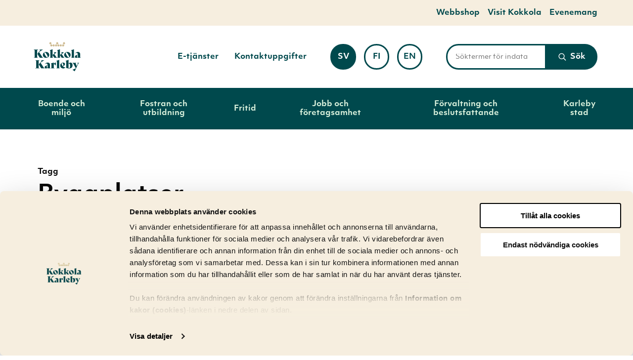

--- FILE ---
content_type: text/html; charset=UTF-8
request_url: https://www.kokkola.fi/sv/tag/byggplatser/
body_size: 28807
content:
<!doctype html>
    
    <html class="no-js Tag JSArchiveControls" lang="sv-SE">

        <head>

            <meta charset="utf-8">
            <meta http-equiv="x-ua-compatible" content="ie=edge">
            <meta name="viewport" content="width=device-width, initial-scale=1.0">

            
            
                <!-- The initial config of Consent Mode v2 -->
<script type="text/javascript" data-cookieconsent="ignore">
    window.dataLayer = window.dataLayer || [];
    function gtag() {
        dataLayer.push(arguments);
    }
    gtag('consent', 'default', {
        ad_personalization: 'denied',
        ad_storage: 'denied',
        ad_user_data: 'denied',
        analytics_storage: 'denied',
        functionality_storage: 'denied',
        personalization_storage: 'denied',
        security_storage: 'granted',
        wait_for_update: 1500,
    });
    gtag('set', 'ads_data_redaction', true);
    gtag('set', 'url_passthrough', false);
</script>

<script 
    type="text/javascript" 
    id="Cookiebot" 
    src="https://consent.cookiebot.com/uc.js" 
    data-culture="SV"
    data-cbid="7b900b79-7fc0-419e-8e19-24435b278150"
    data-consentmode-defaults="disabled"
    async
></script>

<style> #CybotCookiebotDialogPoweredbyCybot, #CybotCookiebotDialogPoweredByText {display: none !important;} </style>
            

            <script src="https://www.google.com/recaptcha/api.js" async defer data-cookieconsent="ignore"></script>
<script data-cookieconsent="ignore"> function onSubmit(token) { document.getElementById("lianamailer").submit(); } </script>


            <title>Byggplatser &#x2d; Kokkola</title>
	<style>img:is([sizes="auto" i], [sizes^="auto," i]) { contain-intrinsic-size: 3000px 1500px }</style>
	<link rel="alternate" href="https://www.kokkola.fi/avainsana/rakennuspaikat/" hreflang="fi" />
<link rel="alternate" href="https://www.kokkola.fi/sv/tag/byggplatser/" hreflang="sv" />

<!-- Google Tag Manager for WordPress by gtm4wp.com -->
<script data-cfasync="false" data-pagespeed-no-defer>
	var gtm4wp_datalayer_name = "dataLayer";
	var dataLayer = dataLayer || [];
</script>
<!-- End Google Tag Manager for WordPress by gtm4wp.com -->
<!-- The SEO Framework by Sybre Waaijer -->
<meta name="robots" content="max-snippet:-1,max-image-preview:standard,max-video-preview:-1" />
<link rel="canonical" href="https://www.kokkola.fi/sv/tag/byggplatser/" />
<meta property="og:type" content="website" />
<meta property="og:locale" content="sv_SE" />
<meta property="og:site_name" content="Kokkola" />
<meta property="og:title" content="Byggplatser &#x2d; Kokkola" />
<meta property="og:url" content="https://www.kokkola.fi/sv/tag/byggplatser/" />
<meta name="twitter:card" content="summary_large_image" />
<meta name="twitter:title" content="Byggplatser &#x2d; Kokkola" />
<!-- / The SEO Framework by Sybre Waaijer | 8.78ms meta | 7.08ms boot -->

<link rel='dns-prefetch' href='//www.kokkola.fi' />
<link rel='dns-prefetch' href='//pro.fontawesome.com' />
<link rel='dns-prefetch' href='//use.typekit.net' />
<style id='classic-theme-styles-inline-css' type='text/css'>
/*! This file is auto-generated */
.wp-block-button__link{color:#fff;background-color:#32373c;border-radius:9999px;box-shadow:none;text-decoration:none;padding:calc(.667em + 2px) calc(1.333em + 2px);font-size:1.125em}.wp-block-file__button{background:#32373c;color:#fff;text-decoration:none}
</style>
<style id='safe-svg-svg-icon-style-inline-css' type='text/css'>
.safe-svg-cover{text-align:center}.safe-svg-cover .safe-svg-inside{display:inline-block;max-width:100%}.safe-svg-cover svg{fill:currentColor;height:100%;max-height:100%;max-width:100%;width:100%}

</style>
<style id='filebird-block-filebird-gallery-style-inline-css' type='text/css'>
ul.filebird-block-filebird-gallery{margin:auto!important;padding:0!important;width:100%}ul.filebird-block-filebird-gallery.layout-grid{display:grid;grid-gap:20px;align-items:stretch;grid-template-columns:repeat(var(--columns),1fr);justify-items:stretch}ul.filebird-block-filebird-gallery.layout-grid li img{border:1px solid #ccc;box-shadow:2px 2px 6px 0 rgba(0,0,0,.3);height:100%;max-width:100%;-o-object-fit:cover;object-fit:cover;width:100%}ul.filebird-block-filebird-gallery.layout-masonry{-moz-column-count:var(--columns);-moz-column-gap:var(--space);column-gap:var(--space);-moz-column-width:var(--min-width);columns:var(--min-width) var(--columns);display:block;overflow:auto}ul.filebird-block-filebird-gallery.layout-masonry li{margin-bottom:var(--space)}ul.filebird-block-filebird-gallery li{list-style:none}ul.filebird-block-filebird-gallery li figure{height:100%;margin:0;padding:0;position:relative;width:100%}ul.filebird-block-filebird-gallery li figure figcaption{background:linear-gradient(0deg,rgba(0,0,0,.7),rgba(0,0,0,.3) 70%,transparent);bottom:0;box-sizing:border-box;color:#fff;font-size:.8em;margin:0;max-height:100%;overflow:auto;padding:3em .77em .7em;position:absolute;text-align:center;width:100%;z-index:2}ul.filebird-block-filebird-gallery li figure figcaption a{color:inherit}.fb-block-hover-animation-zoomIn figure{overflow:hidden}.fb-block-hover-animation-zoomIn figure img{transform:scale(1);transition:.3s ease-in-out}.fb-block-hover-animation-zoomIn figure:hover img{transform:scale(1.3)}.fb-block-hover-animation-shine figure{overflow:hidden;position:relative}.fb-block-hover-animation-shine figure:before{background:linear-gradient(90deg,hsla(0,0%,100%,0) 0,hsla(0,0%,100%,.3));content:"";display:block;height:100%;left:-75%;position:absolute;top:0;transform:skewX(-25deg);width:50%;z-index:2}.fb-block-hover-animation-shine figure:hover:before{animation:shine .75s}@keyframes shine{to{left:125%}}.fb-block-hover-animation-opacity figure{overflow:hidden}.fb-block-hover-animation-opacity figure img{opacity:1;transition:.3s ease-in-out}.fb-block-hover-animation-opacity figure:hover img{opacity:.5}.fb-block-hover-animation-grayscale figure img{filter:grayscale(100%);transition:.3s ease-in-out}.fb-block-hover-animation-grayscale figure:hover img{filter:grayscale(0)}

</style>
<style id='global-styles-inline-css' type='text/css'>
:root{--wp--preset--aspect-ratio--square: 1;--wp--preset--aspect-ratio--4-3: 4/3;--wp--preset--aspect-ratio--3-4: 3/4;--wp--preset--aspect-ratio--3-2: 3/2;--wp--preset--aspect-ratio--2-3: 2/3;--wp--preset--aspect-ratio--16-9: 16/9;--wp--preset--aspect-ratio--9-16: 9/16;--wp--preset--color--black: #000000;--wp--preset--color--cyan-bluish-gray: #abb8c3;--wp--preset--color--white: #ffffff;--wp--preset--color--pale-pink: #f78da7;--wp--preset--color--vivid-red: #cf2e2e;--wp--preset--color--luminous-vivid-orange: #ff6900;--wp--preset--color--luminous-vivid-amber: #fcb900;--wp--preset--color--light-green-cyan: #7bdcb5;--wp--preset--color--vivid-green-cyan: #00d084;--wp--preset--color--pale-cyan-blue: #8ed1fc;--wp--preset--color--vivid-cyan-blue: #0693e3;--wp--preset--color--vivid-purple: #9b51e0;--wp--preset--gradient--vivid-cyan-blue-to-vivid-purple: linear-gradient(135deg,rgba(6,147,227,1) 0%,rgb(155,81,224) 100%);--wp--preset--gradient--light-green-cyan-to-vivid-green-cyan: linear-gradient(135deg,rgb(122,220,180) 0%,rgb(0,208,130) 100%);--wp--preset--gradient--luminous-vivid-amber-to-luminous-vivid-orange: linear-gradient(135deg,rgba(252,185,0,1) 0%,rgba(255,105,0,1) 100%);--wp--preset--gradient--luminous-vivid-orange-to-vivid-red: linear-gradient(135deg,rgba(255,105,0,1) 0%,rgb(207,46,46) 100%);--wp--preset--gradient--very-light-gray-to-cyan-bluish-gray: linear-gradient(135deg,rgb(238,238,238) 0%,rgb(169,184,195) 100%);--wp--preset--gradient--cool-to-warm-spectrum: linear-gradient(135deg,rgb(74,234,220) 0%,rgb(151,120,209) 20%,rgb(207,42,186) 40%,rgb(238,44,130) 60%,rgb(251,105,98) 80%,rgb(254,248,76) 100%);--wp--preset--gradient--blush-light-purple: linear-gradient(135deg,rgb(255,206,236) 0%,rgb(152,150,240) 100%);--wp--preset--gradient--blush-bordeaux: linear-gradient(135deg,rgb(254,205,165) 0%,rgb(254,45,45) 50%,rgb(107,0,62) 100%);--wp--preset--gradient--luminous-dusk: linear-gradient(135deg,rgb(255,203,112) 0%,rgb(199,81,192) 50%,rgb(65,88,208) 100%);--wp--preset--gradient--pale-ocean: linear-gradient(135deg,rgb(255,245,203) 0%,rgb(182,227,212) 50%,rgb(51,167,181) 100%);--wp--preset--gradient--electric-grass: linear-gradient(135deg,rgb(202,248,128) 0%,rgb(113,206,126) 100%);--wp--preset--gradient--midnight: linear-gradient(135deg,rgb(2,3,129) 0%,rgb(40,116,252) 100%);--wp--preset--font-size--small: 13px;--wp--preset--font-size--medium: 20px;--wp--preset--font-size--large: 36px;--wp--preset--font-size--x-large: 42px;--wp--preset--spacing--20: 0.44rem;--wp--preset--spacing--30: 0.67rem;--wp--preset--spacing--40: 1rem;--wp--preset--spacing--50: 1.5rem;--wp--preset--spacing--60: 2.25rem;--wp--preset--spacing--70: 3.38rem;--wp--preset--spacing--80: 5.06rem;--wp--preset--shadow--natural: 6px 6px 9px rgba(0, 0, 0, 0.2);--wp--preset--shadow--deep: 12px 12px 50px rgba(0, 0, 0, 0.4);--wp--preset--shadow--sharp: 6px 6px 0px rgba(0, 0, 0, 0.2);--wp--preset--shadow--outlined: 6px 6px 0px -3px rgba(255, 255, 255, 1), 6px 6px rgba(0, 0, 0, 1);--wp--preset--shadow--crisp: 6px 6px 0px rgba(0, 0, 0, 1);}:where(.is-layout-flex){gap: 0.5em;}:where(.is-layout-grid){gap: 0.5em;}body .is-layout-flex{display: flex;}.is-layout-flex{flex-wrap: wrap;align-items: center;}.is-layout-flex > :is(*, div){margin: 0;}body .is-layout-grid{display: grid;}.is-layout-grid > :is(*, div){margin: 0;}:where(.wp-block-columns.is-layout-flex){gap: 2em;}:where(.wp-block-columns.is-layout-grid){gap: 2em;}:where(.wp-block-post-template.is-layout-flex){gap: 1.25em;}:where(.wp-block-post-template.is-layout-grid){gap: 1.25em;}.has-black-color{color: var(--wp--preset--color--black) !important;}.has-cyan-bluish-gray-color{color: var(--wp--preset--color--cyan-bluish-gray) !important;}.has-white-color{color: var(--wp--preset--color--white) !important;}.has-pale-pink-color{color: var(--wp--preset--color--pale-pink) !important;}.has-vivid-red-color{color: var(--wp--preset--color--vivid-red) !important;}.has-luminous-vivid-orange-color{color: var(--wp--preset--color--luminous-vivid-orange) !important;}.has-luminous-vivid-amber-color{color: var(--wp--preset--color--luminous-vivid-amber) !important;}.has-light-green-cyan-color{color: var(--wp--preset--color--light-green-cyan) !important;}.has-vivid-green-cyan-color{color: var(--wp--preset--color--vivid-green-cyan) !important;}.has-pale-cyan-blue-color{color: var(--wp--preset--color--pale-cyan-blue) !important;}.has-vivid-cyan-blue-color{color: var(--wp--preset--color--vivid-cyan-blue) !important;}.has-vivid-purple-color{color: var(--wp--preset--color--vivid-purple) !important;}.has-black-background-color{background-color: var(--wp--preset--color--black) !important;}.has-cyan-bluish-gray-background-color{background-color: var(--wp--preset--color--cyan-bluish-gray) !important;}.has-white-background-color{background-color: var(--wp--preset--color--white) !important;}.has-pale-pink-background-color{background-color: var(--wp--preset--color--pale-pink) !important;}.has-vivid-red-background-color{background-color: var(--wp--preset--color--vivid-red) !important;}.has-luminous-vivid-orange-background-color{background-color: var(--wp--preset--color--luminous-vivid-orange) !important;}.has-luminous-vivid-amber-background-color{background-color: var(--wp--preset--color--luminous-vivid-amber) !important;}.has-light-green-cyan-background-color{background-color: var(--wp--preset--color--light-green-cyan) !important;}.has-vivid-green-cyan-background-color{background-color: var(--wp--preset--color--vivid-green-cyan) !important;}.has-pale-cyan-blue-background-color{background-color: var(--wp--preset--color--pale-cyan-blue) !important;}.has-vivid-cyan-blue-background-color{background-color: var(--wp--preset--color--vivid-cyan-blue) !important;}.has-vivid-purple-background-color{background-color: var(--wp--preset--color--vivid-purple) !important;}.has-black-border-color{border-color: var(--wp--preset--color--black) !important;}.has-cyan-bluish-gray-border-color{border-color: var(--wp--preset--color--cyan-bluish-gray) !important;}.has-white-border-color{border-color: var(--wp--preset--color--white) !important;}.has-pale-pink-border-color{border-color: var(--wp--preset--color--pale-pink) !important;}.has-vivid-red-border-color{border-color: var(--wp--preset--color--vivid-red) !important;}.has-luminous-vivid-orange-border-color{border-color: var(--wp--preset--color--luminous-vivid-orange) !important;}.has-luminous-vivid-amber-border-color{border-color: var(--wp--preset--color--luminous-vivid-amber) !important;}.has-light-green-cyan-border-color{border-color: var(--wp--preset--color--light-green-cyan) !important;}.has-vivid-green-cyan-border-color{border-color: var(--wp--preset--color--vivid-green-cyan) !important;}.has-pale-cyan-blue-border-color{border-color: var(--wp--preset--color--pale-cyan-blue) !important;}.has-vivid-cyan-blue-border-color{border-color: var(--wp--preset--color--vivid-cyan-blue) !important;}.has-vivid-purple-border-color{border-color: var(--wp--preset--color--vivid-purple) !important;}.has-vivid-cyan-blue-to-vivid-purple-gradient-background{background: var(--wp--preset--gradient--vivid-cyan-blue-to-vivid-purple) !important;}.has-light-green-cyan-to-vivid-green-cyan-gradient-background{background: var(--wp--preset--gradient--light-green-cyan-to-vivid-green-cyan) !important;}.has-luminous-vivid-amber-to-luminous-vivid-orange-gradient-background{background: var(--wp--preset--gradient--luminous-vivid-amber-to-luminous-vivid-orange) !important;}.has-luminous-vivid-orange-to-vivid-red-gradient-background{background: var(--wp--preset--gradient--luminous-vivid-orange-to-vivid-red) !important;}.has-very-light-gray-to-cyan-bluish-gray-gradient-background{background: var(--wp--preset--gradient--very-light-gray-to-cyan-bluish-gray) !important;}.has-cool-to-warm-spectrum-gradient-background{background: var(--wp--preset--gradient--cool-to-warm-spectrum) !important;}.has-blush-light-purple-gradient-background{background: var(--wp--preset--gradient--blush-light-purple) !important;}.has-blush-bordeaux-gradient-background{background: var(--wp--preset--gradient--blush-bordeaux) !important;}.has-luminous-dusk-gradient-background{background: var(--wp--preset--gradient--luminous-dusk) !important;}.has-pale-ocean-gradient-background{background: var(--wp--preset--gradient--pale-ocean) !important;}.has-electric-grass-gradient-background{background: var(--wp--preset--gradient--electric-grass) !important;}.has-midnight-gradient-background{background: var(--wp--preset--gradient--midnight) !important;}.has-small-font-size{font-size: var(--wp--preset--font-size--small) !important;}.has-medium-font-size{font-size: var(--wp--preset--font-size--medium) !important;}.has-large-font-size{font-size: var(--wp--preset--font-size--large) !important;}.has-x-large-font-size{font-size: var(--wp--preset--font-size--x-large) !important;}
:where(.wp-block-post-template.is-layout-flex){gap: 1.25em;}:where(.wp-block-post-template.is-layout-grid){gap: 1.25em;}
:where(.wp-block-columns.is-layout-flex){gap: 2em;}:where(.wp-block-columns.is-layout-grid){gap: 2em;}
:root :where(.wp-block-pullquote){font-size: 1.5em;line-height: 1.6;}
</style>
<link rel='stylesheet' id='auth0-widget-css' href='https://www.kokkola.fi/app/plugins/auth0/assets/css/main.css?ver=4.6.2' type='text/css' media='all' />
<link rel='stylesheet' id='tablepress-default-css' href='https://www.kokkola.fi/app/plugins/tablepress/css/build/default.css?ver=3.2.5' type='text/css' media='all' />
<link rel='stylesheet' id='theme-css-css' href='https://www.kokkola.fi/app/themes/kokkola/assets/dist/main.css?ver=1761212557' type='text/css' media='all' />
<link rel='stylesheet' id='fontawesome-css' href='https://pro.fontawesome.com/releases/v5.13.0/css/all.css?ver=6.8.3' type='text/css' media='' />
<link rel='stylesheet' id='objetiv-mk-css' href='https://use.typekit.net/omf6lxw.css?ver=6.8.3' type='text/css' media='' />
<script type="text/javascript" src="https://www.kokkola.fi/wp-includes/js/jquery/jquery.min.js?ver=3.7.1" id="jquery-core-js" data-cookieconsent="ignore"></script data-cookieconsent="ignore">
<script type="text/javascript" src="https://www.kokkola.fi/app/plugins/dustpress-js/js/dustpress-min.js?ver=4.4.2" id="dustpress-js"></script>
<!-- Stream WordPress user activity plugin v4.1.1 -->

<!-- Google Tag Manager for WordPress by gtm4wp.com -->
<!-- GTM Container placement set to manual -->
<script data-cfasync="false" data-pagespeed-no-defer>
	var dataLayer_content = {"pageTitle":"Byggplatser &#x2d; Kokkola"};
	dataLayer.push( dataLayer_content );
</script>
<script data-cfasync="false" data-pagespeed-no-defer>
(function(w,d,s,l,i){w[l]=w[l]||[];w[l].push({'gtm.start':
new Date().getTime(),event:'gtm.js'});var f=d.getElementsByTagName(s)[0],
j=d.createElement(s),dl=l!='dataLayer'?'&l='+l:'';j.async=true;j.src=
'//www.googletagmanager.com/gtm.js?id='+i+dl;f.parentNode.insertBefore(j,f);
})(window,document,'script','dataLayer','GTM-594HL68');
</script>
<!-- End Google Tag Manager for WordPress by gtm4wp.com --><link rel="icon" href="https://www.kokkola.fi/app/themes/kokkola/assets/images/favicon.png" sizes="32x32" />
<link rel="icon" href="https://www.kokkola.fi/app/themes/kokkola/assets/images/favicon.png" sizes="192x192" />
<link rel="apple-touch-icon" href="https://www.kokkola.fi/app/themes/kokkola/assets/images/favicon.png" />
<meta name="msapplication-TileImage" content="https://www.kokkola.fi/app/themes/kokkola/assets/images/favicon.png" />

        </head>

        <body id="till_toppen" class="archive tag tag-byggplatser tag-926 wp-theme-kokkola">

            

            
            <a href="#main-content" class="u-skip-to-content">Fortsätt till innehållet</a>

            
            


            
            

                

    
    <div class="body-overlay js-body-overlay"></div>

    
    <header id="site-header" class="site-header">

        
        


        
         


    
        <nav class="has-background-coast2 topnav" aria-label="Hjälp navigering">
    

        <div class="topnav__wrapper">

            <ul class="topnav__list">
                
                    
                        <li class="topnav__list__single"><a href="https://verkkokauppa.kokkola.fi/?lang=sv" class="topnav__list__link is-size-6 has-text-nature1 has-text-weight-bold">Webbshop</a></li>
                    
                
                    
                        <li class="topnav__list__single"><a href="https://www.visitkokkola.fi/sv/" class="topnav__list__link is-size-6 has-text-nature1 has-text-weight-bold">Visit Kokkola</a></li>
                    
                
                    
                        <li class="topnav__list__single"><a href="https://tapahtumat.kokkola.fi/sv-FI" class="topnav__list__link is-size-6 has-text-nature1 has-text-weight-bold">Evenemang</a></li>
                    
                
            </ul>

        </div>

    
        </nav>
    




        <nav class="main-nav" role="navigation" aria-label="Huvudmeny">

            <div class="navbar">

                

                    <div class="navbar__logo navbar__logo">

                        
                            <a href="https://www.kokkola.fi/sv/" class="logo-link" aria-label="Till startsidan">
                        

                            
                            <img width="212" height="138" src="https://www.kokkola.fi/app/uploads/2021/01/e966dbfd-kokkola_tunnus_ylatunniste1.png" class="site-logo is-hidden-touch" alt="" decoding="async" loading="lazy" />

                            

                            

                            
                                <img width="1147" height="745" src="https://www.kokkola.fi/app/uploads/2021/02/56f7e823-kokkola-tunnus-nega.svg" class="site-logo is-hidden-desktop" alt="" decoding="async" loading="lazy" />
                            

                        </a>

                    </div>

                

                <div class="navbar__buttons navbar__content">

                    <div class="columns is-marginless is-wide navbar-columns is-variable is-6">

                        
                        


    <ul class="secondary-nav">

        


            <li>
                <a href="https://www.kokkola.fi/sv/karleby-stad/kundtjanst-och-radgivning/e-tjanster-ekokkola/" class="secondary-nav__link has-text-weight-bold is-size-6-widescreen is-size-7">
                    E-tjänster
                </a>

            </li>

        


            <li>
                <a href="https://www.kokkola.fi/sv/sokning-av-kontaktinformation/" class="secondary-nav__link has-text-weight-bold is-size-6-widescreen is-size-7">
                    Kontaktuppgifter
                </a>

            </li>

        

    </ul>




                        
                        

    
        <div class="column navbar-column language-column">
    

        <p class="change-language-text">
            Byt språk:
        </p>

        <ul class="language-nav">

            <li class="language-nav__single language-nav__single--current is-uppercase">
                <a href="https://www.kokkola.fi/sv/tag/byggplatser/" class="language-nav__single__link language-nav__single__link--current is-size-6-widescreen is-size-7 has-text-weight-bold" aria-current="true">

                    sv

                    <div class="is-sr-only">

                        
                        

                        

                        
                            <p lang="sv">Svenska har valts som sidans språk.</p>
                        

                        

                    </div>

                </a>
            </li>

            

                

                    <li class="language-nav__single language-nav__single is-uppercase">
                        <a href="https://www.kokkola.fi/avainsana/rakennuspaikat/" class="language-nav__single__link language-nav__single__link is-size-6-widescreen is-size-7 has-text-weight-bold">

                            fi

                            <div class="is-sr-only">

                                
                                
                                
                                    <p lang="fi">Vaihda sivuston kieleksi suomi.</p>
                                

                                

                                

                                
                            </div>

                        </a>
                    </li>

                

                    <li class="language-nav__single language-nav__single is-uppercase">
                        <a href="https://www.kokkola.fi/en/" class="language-nav__single__link language-nav__single__link is-size-6-widescreen is-size-7 has-text-weight-bold">

                            en

                            <div class="is-sr-only">

                                
                                
                                

                                
                                    <p lang="en">Set English as the language of the page.</p>
                                

                                

                                
                            </div>

                        </a>
                    </li>

                

            

        </ul>

    
        </div>
    




                        
                        
<div class="column navbar-column navbar-column--search">
    <div class="search-column">

        
        <form action="https://www.kokkola.fi/sv/#resultat" id="js-search-form-desktop" method="get" class="search-form search-form--header">
        

            <div class="search-fields main-search-fields">
                <label for="search-input-desktop" class="is-sr-only">Söktermer för indata</label>

                <div class="is-flex is-wide search-form-input-wrap is-relative">
                    <input id="search-input-desktop" type="text" class="search-fields__input search-fields__input--main-search search-fields__single is-size-7 search-overlay-input" name="s" autocomplete="off" placeholder="Söktermer för indata">

                    <button type="submit" class="search-fields__submit search-fields__single js-search-overlay-submit">

                        
    <svg class="icon icon--search has-fill-white small-icon search-fields__submit__icon" aria-hidden="true">
        <use xlink:href="#icon-search"></use>
    </svg>


                        <span class="has-text-weight-semibold is-size-6-widescreen is-size-7">
                            Sök
                        </span>
                    </button>
                </div>

                <div class="search-form__autocomplete is-wide" id="js-search-form__autocomplete-desktop" aria-hidden="true">

                    <div class="js-no-results is-hidden has-text-black is-size-7 autocomplete-text">Inga resultat hittades med de givna villkoren</div>
                    <div class="js-loading-results is-hidden has-text-black is-size-7 autocomplete-text">Söka efter resultat</div>

                    <div id="js-search-result-container-desktop"></div>

                    <button class="autocomplete-button link-with-arrow is-size-6 has-text-left">
                        <span class="link-with-arrow__text">Visa alla resultat</span>
                    </button>

                    <div class="is-sr-only" aria-live="polite" role="alert" aria-atomic="true">
                        <p class="js-results-found-aria"><span class="js-results-amount"></span> resultat hittades</p>
                        <p class="js-no-results-found-aria">Inga resultat hittades med de givna villkoren</p>
                    </div>

                    

                </div>
            </div>
        </form>
    </div>

</div>


                    </div>

                    
                    
                        
<nav id="js-menu__lang-menu" class="menu__lang-menu is-hidden-desktop" aria-label="Byt språk" role="region">
    <ul class="menu__lang-menu__items">
        <li class="menu__lang-menu__item menu-item menu-item-has-children lang-item lang-item-9 lang-item-sv current-lang">
            
                <button data-ctrl="Menu" data-cmd="toggleLangMenu" id="js-menu__lang-menu__sub-menu-toggle" class="menu__lang-menu__sub-menu-toggle"
                    aria-label="Byt språk" aria-expanded="false">
                    sv

                    
    <svg class="icon icon--down" aria-hidden="true">
        <use xlink:href="#icon-down"></use>
    </svg>


                </button>
                <div id="js-menu__lang-menu__sub-menu" class="menu__lang-menu__sub-menu" aria-label="Ändra språk till">
                    <ul class="menu__lang-menu__sub-menu__items">
                        
                            <li class="menu__lang-menu__item menu-item lang-item lang-item-2 lang-item-fi lang-item-first">
                                <a class="menu__lang-menu__anchor" href="https://www.kokkola.fi/avainsana/rakennuspaikat/" lang="fi">
                                    <span class="menu__lang-menu__description is-sr-only">Suomi</span>
                                    <span class="menu__lang-menu__lang" aria-hidden="true">fi</span>

                                    
                                </a>
                            </li>
                        
                            <li class="menu__lang-menu__item menu-item lang-item lang-item-9 lang-item-sv current-lang">
                                <a class="menu__lang-menu__anchor" href="https://www.kokkola.fi/sv/tag/byggplatser/" lang="sv-SE">
                                    <span class="menu__lang-menu__description is-sr-only">Svenska</span>
                                    <span class="menu__lang-menu__lang" aria-hidden="true">sv</span>

                                    
                                        
    <svg class="icon icon--check" aria-hidden="true">
        <use xlink:href="#icon-check"></use>
    </svg>

                                    
                                </a>
                            </li>
                        
                            <li class="menu__lang-menu__item menu-item lang-item lang-item-5 lang-item-en no-translation">
                                <a class="menu__lang-menu__anchor" href="https://www.kokkola.fi/en/" lang="en-US">
                                    <span class="menu__lang-menu__description is-sr-only">English</span>
                                    <span class="menu__lang-menu__lang" aria-hidden="true">en</span>

                                    
                                </a>
                            </li>
                        
                    </ul>
                </div>
            
        </li>
    </ul>
</nav>


                    

                    
                    <button id="menu-button" class="hamburger hamburger--squeeze menu-button" type="button" aria-expanded="false">


                        <span class="hamburger-box">
                            <span class="hamburger-inner"></span>
                        </span>
                        <span class="menu-button__text is-size-7">Meny</span>

                    </button>

                </div>

            </div>

            
             



    <div id="desktop-menu" class="desktop-menu js-menu">
        <div class="section desktop-menu__section is-relative">
            <div class="container is-static">
                <ul class="columns desktop-menu__columns is-static">

                    

                    <li class="column is-flex desktop-menu__column">

                        

                            <button class="has-text-weight-bold desktop-menu__link js-parent-link has-children" aria-expanded="false">
                                Boende och miljö
                            </button>

                        

                        

                            <div class="desktop-dropdown js-dropdown">

                                <div class="container">

                                    <div class="columns is-marginless">

                                        <div class="column is-12 desktop-dropdown__title">
                                            <span class="is-block has-text-nature1">
                                                Gå till
                                            </span>

                                            <a href="https://www.kokkola.fi/sv/boende-och-miljo/" class="desktop-dropdown__title__link is-size-3 js-first-lvl-link has-text-weight-bold">
                                                Boende och miljö
                                            </a>
                                        </div>

                                    </div>

                                    <ul class="columns is-multiline dropdown-columns is-variable is-8">

                                        

                                            <li class="column is-4">
                                                <a href="https://www.kokkola.fi/sv/boende-och-miljo/boende/" class="dropdown-link link-with-arrow">

                                                    <span class="link-with-arrow__text">
                                                        Boende
                                                    </span>

                                                    
    <svg class="icon icon--right arrow-right-icon has-fill-nature1" aria-hidden="true">
        <use xlink:href="#icon-right"></use>
    </svg>


                                                </a>
                                            </li>

                                        

                                            <li class="column is-4">
                                                <a href="https://www.kokkola.fi/sv/boende-och-miljo/vattenforsorjning/" class="dropdown-link link-with-arrow">

                                                    <span class="link-with-arrow__text">
                                                        Vattenförsörjning
                                                    </span>

                                                    
    <svg class="icon icon--right arrow-right-icon has-fill-nature1" aria-hidden="true">
        <use xlink:href="#icon-right"></use>
    </svg>


                                                </a>
                                            </li>

                                        

                                            <li class="column is-4">
                                                <a href="https://www.kokkola.fi/sv/boende-och-miljo/planering/" class="dropdown-link link-with-arrow">

                                                    <span class="link-with-arrow__text">
                                                        Stadsplanering
                                                    </span>

                                                    
    <svg class="icon icon--right arrow-right-icon has-fill-nature1" aria-hidden="true">
        <use xlink:href="#icon-right"></use>
    </svg>


                                                </a>
                                            </li>

                                        

                                            <li class="column is-4">
                                                <a href="https://www.kokkola.fi/sv/boende-och-miljo/gator-och-trafik/" class="dropdown-link link-with-arrow">

                                                    <span class="link-with-arrow__text">
                                                        Gator och trafik
                                                    </span>

                                                    
    <svg class="icon icon--right arrow-right-icon has-fill-nature1" aria-hidden="true">
        <use xlink:href="#icon-right"></use>
    </svg>


                                                </a>
                                            </li>

                                        

                                            <li class="column is-4">
                                                <a href="https://www.kokkola.fi/sv/boende-och-miljo/parker-och-natur/" class="dropdown-link link-with-arrow">

                                                    <span class="link-with-arrow__text">
                                                        Parker och natur
                                                    </span>

                                                    
    <svg class="icon icon--right arrow-right-icon has-fill-nature1" aria-hidden="true">
        <use xlink:href="#icon-right"></use>
    </svg>


                                                </a>
                                            </li>

                                        

                                            <li class="column is-4">
                                                <a href="https://www.kokkola.fi/sv/boende-och-miljo/tomter-och-byggande/" class="dropdown-link link-with-arrow">

                                                    <span class="link-with-arrow__text">
                                                        Tomter och byggande
                                                    </span>

                                                    
    <svg class="icon icon--right arrow-right-icon has-fill-nature1" aria-hidden="true">
        <use xlink:href="#icon-right"></use>
    </svg>


                                                </a>
                                            </li>

                                        

                                            <li class="column is-4">
                                                <a href="https://www.kokkola.fi/sv/boende-och-miljo/offentliga-byggnader/" class="dropdown-link link-with-arrow">

                                                    <span class="link-with-arrow__text">
                                                        Offentliga byggnader
                                                    </span>

                                                    
    <svg class="icon icon--right arrow-right-icon has-fill-nature1" aria-hidden="true">
        <use xlink:href="#icon-right"></use>
    </svg>


                                                </a>
                                            </li>

                                        

                                            <li class="column is-4">
                                                <a href="https://www.kokkola.fi/sv/boende-och-miljo/miljo/" class="dropdown-link link-with-arrow">

                                                    <span class="link-with-arrow__text">
                                                        Miljö
                                                    </span>

                                                    
    <svg class="icon icon--right arrow-right-icon has-fill-nature1" aria-hidden="true">
        <use xlink:href="#icon-right"></use>
    </svg>


                                                </a>
                                            </li>

                                        

                                            <li class="column is-4">
                                                <a href="https://www.kokkola.fi/sv/boende-och-miljo/miljohalsa-och-djur/" class="dropdown-link link-with-arrow">

                                                    <span class="link-with-arrow__text">
                                                        Miljöhälsa och djur
                                                    </span>

                                                    
    <svg class="icon icon--right arrow-right-icon has-fill-nature1" aria-hidden="true">
        <use xlink:href="#icon-right"></use>
    </svg>


                                                </a>
                                            </li>

                                        

                                            <li class="column is-4">
                                                <a href="https://www.kokkola.fi/sv/karleby-utvecklas-hallbart/" class="dropdown-link link-with-arrow">

                                                    <span class="link-with-arrow__text">
                                                        Karleby utvecklas hållbart
                                                    </span>

                                                    
    <svg class="icon icon--right arrow-right-icon has-fill-nature1" aria-hidden="true">
        <use xlink:href="#icon-right"></use>
    </svg>


                                                </a>
                                            </li>

                                        

                                    </ul>

                                </div>

                            </div>

                        

                    </li>

                    

                    <li class="column is-flex desktop-menu__column">

                        

                            <button class="has-text-weight-bold desktop-menu__link js-parent-link has-children" aria-expanded="false">
                                Fostran och utbildning
                            </button>

                        

                        

                            <div class="desktop-dropdown js-dropdown">

                                <div class="container">

                                    <div class="columns is-marginless">

                                        <div class="column is-12 desktop-dropdown__title">
                                            <span class="is-block has-text-nature1">
                                                Gå till
                                            </span>

                                            <a href="https://www.kokkola.fi/sv/fostran-och-utbildning/" class="desktop-dropdown__title__link is-size-3 js-first-lvl-link has-text-weight-bold">
                                                Fostran och utbildning
                                            </a>
                                        </div>

                                    </div>

                                    <ul class="columns is-multiline dropdown-columns is-variable is-8">

                                        

                                            <li class="column is-4">
                                                <a href="https://www.kokkola.fi/sv/fostran-och-utbildning/smabarnspedagogik/" class="dropdown-link link-with-arrow">

                                                    <span class="link-with-arrow__text">
                                                        Småbarnspedagogik
                                                    </span>

                                                    
    <svg class="icon icon--right arrow-right-icon has-fill-nature1" aria-hidden="true">
        <use xlink:href="#icon-right"></use>
    </svg>


                                                </a>
                                            </li>

                                        

                                            <li class="column is-4">
                                                <a href="https://www.kokkola.fi/sv/fostran-och-utbildning/forskoleundervisning/" class="dropdown-link link-with-arrow">

                                                    <span class="link-with-arrow__text">
                                                        Förskoleundervisning
                                                    </span>

                                                    
    <svg class="icon icon--right arrow-right-icon has-fill-nature1" aria-hidden="true">
        <use xlink:href="#icon-right"></use>
    </svg>


                                                </a>
                                            </li>

                                        

                                            <li class="column is-4">
                                                <a href="https://www.kokkola.fi/sv/fostran-och-utbildning/grundlaggande-utbildning/" class="dropdown-link link-with-arrow">

                                                    <span class="link-with-arrow__text">
                                                        Grundläggande utbildning
                                                    </span>

                                                    
    <svg class="icon icon--right arrow-right-icon has-fill-nature1" aria-hidden="true">
        <use xlink:href="#icon-right"></use>
    </svg>


                                                </a>
                                            </li>

                                        

                                            <li class="column is-4">
                                                <a href="https://www.kokkola.fi/sv/fostran-och-utbildning/gymnasieutbildning/" class="dropdown-link link-with-arrow">

                                                    <span class="link-with-arrow__text">
                                                        Gymnasieutbildning
                                                    </span>

                                                    
    <svg class="icon icon--right arrow-right-icon has-fill-nature1" aria-hidden="true">
        <use xlink:href="#icon-right"></use>
    </svg>


                                                </a>
                                            </li>

                                        

                                            <li class="column is-4">
                                                <a href="https://www.kokkola.fi/sv/fostran-och-utbildning/karlebynejdens-institut/" class="dropdown-link link-with-arrow">

                                                    <span class="link-with-arrow__text">
                                                        Karlebynejdens institut
                                                    </span>

                                                    
    <svg class="icon icon--right arrow-right-icon has-fill-nature1" aria-hidden="true">
        <use xlink:href="#icon-right"></use>
    </svg>


                                                </a>
                                            </li>

                                        

                                            <li class="column is-4">
                                                <a href="https://www.kokkola.fi/sv/fostran-och-utbildning/yrkesutbildning/" class="dropdown-link link-with-arrow">

                                                    <span class="link-with-arrow__text">
                                                        Yrkesutbildning
                                                    </span>

                                                    
    <svg class="icon icon--right arrow-right-icon has-fill-nature1" aria-hidden="true">
        <use xlink:href="#icon-right"></use>
    </svg>


                                                </a>
                                            </li>

                                        

                                            <li class="column is-4">
                                                <a href="https://www.kokkola.fi/sv/fostran-och-utbildning/hogskoleutbildning/" class="dropdown-link link-with-arrow">

                                                    <span class="link-with-arrow__text">
                                                        Högskoleutbildning
                                                    </span>

                                                    
    <svg class="icon icon--right arrow-right-icon has-fill-nature1" aria-hidden="true">
        <use xlink:href="#icon-right"></use>
    </svg>


                                                </a>
                                            </li>

                                        

                                            <li class="column is-4">
                                                <a href="https://www.kokkola.fi/sv/fostran-och-utbildning/konstundervisning/" class="dropdown-link link-with-arrow">

                                                    <span class="link-with-arrow__text">
                                                        Konstundervisning
                                                    </span>

                                                    
    <svg class="icon icon--right arrow-right-icon has-fill-nature1" aria-hidden="true">
        <use xlink:href="#icon-right"></use>
    </svg>


                                                </a>
                                            </li>

                                        

                                            <li class="column is-4">
                                                <a href="https://www.kokkola.fi/sv/fostran-och-utbildning/utvecklingsverksamhet/" class="dropdown-link link-with-arrow">

                                                    <span class="link-with-arrow__text">
                                                        Utvecklingsverksamhet
                                                    </span>

                                                    
    <svg class="icon icon--right arrow-right-icon has-fill-nature1" aria-hidden="true">
        <use xlink:href="#icon-right"></use>
    </svg>


                                                </a>
                                            </li>

                                        

                                    </ul>

                                </div>

                            </div>

                        

                    </li>

                    

                    <li class="column is-flex desktop-menu__column">

                        

                            <button class="has-text-weight-bold desktop-menu__link js-parent-link has-children" aria-expanded="false">
                                Fritid
                            </button>

                        

                        

                            <div class="desktop-dropdown js-dropdown">

                                <div class="container">

                                    <div class="columns is-marginless">

                                        <div class="column is-12 desktop-dropdown__title">
                                            <span class="is-block has-text-nature1">
                                                Gå till
                                            </span>

                                            <a href="https://www.kokkola.fi/sv/fritid/" class="desktop-dropdown__title__link is-size-3 js-first-lvl-link has-text-weight-bold">
                                                Fritid
                                            </a>
                                        </div>

                                    </div>

                                    <ul class="columns is-multiline dropdown-columns is-variable is-8">

                                        

                                            <li class="column is-4">
                                                <a href="https://www.kokkola.fi/sv/fritid/bibliotek/" class="dropdown-link link-with-arrow">

                                                    <span class="link-with-arrow__text">
                                                        Bibliotek
                                                    </span>

                                                    
    <svg class="icon icon--right arrow-right-icon has-fill-nature1" aria-hidden="true">
        <use xlink:href="#icon-right"></use>
    </svg>


                                                </a>
                                            </li>

                                        

                                            <li class="column is-4">
                                                <a href="https://www.kokkola.fi/sv/fritid/kultur/" class="dropdown-link link-with-arrow">

                                                    <span class="link-with-arrow__text">
                                                        Kultur
                                                    </span>

                                                    
    <svg class="icon icon--right arrow-right-icon has-fill-nature1" aria-hidden="true">
        <use xlink:href="#icon-right"></use>
    </svg>


                                                </a>
                                            </li>

                                        

                                            <li class="column is-4">
                                                <a href="https://www.kokkola.fi/sv/fritid/idrott/" class="dropdown-link link-with-arrow">

                                                    <span class="link-with-arrow__text">
                                                        Idrott och motion
                                                    </span>

                                                    
    <svg class="icon icon--right arrow-right-icon has-fill-nature1" aria-hidden="true">
        <use xlink:href="#icon-right"></use>
    </svg>


                                                </a>
                                            </li>

                                        

                                            <li class="column is-4">
                                                <a href="https://www.kokkola.fi/sv/fritid/museer-2/" class="dropdown-link link-with-arrow">

                                                    <span class="link-with-arrow__text">
                                                        Museer
                                                    </span>

                                                    
    <svg class="icon icon--right arrow-right-icon has-fill-nature1" aria-hidden="true">
        <use xlink:href="#icon-right"></use>
    </svg>


                                                </a>
                                            </li>

                                        

                                            <li class="column is-4">
                                                <a href="https://www.kokkola.fi/sv/fritid/ungdomar/" class="dropdown-link link-with-arrow">

                                                    <span class="link-with-arrow__text">
                                                        Ungdomar
                                                    </span>

                                                    
    <svg class="icon icon--right arrow-right-icon has-fill-nature1" aria-hidden="true">
        <use xlink:href="#icon-right"></use>
    </svg>


                                                </a>
                                            </li>

                                        

                                            <li class="column is-4">
                                                <a href="https://www.kokkola.fi/sv/fritid/evenemang/" class="dropdown-link link-with-arrow">

                                                    <span class="link-with-arrow__text">
                                                        Evenemang
                                                    </span>

                                                    
    <svg class="icon icon--right arrow-right-icon has-fill-nature1" aria-hidden="true">
        <use xlink:href="#icon-right"></use>
    </svg>


                                                </a>
                                            </li>

                                        

                                            <li class="column is-4">
                                                <a href="https://www.kokkola.fi/sv/fritid/friluftsliv-och-utflykter/" class="dropdown-link link-with-arrow">

                                                    <span class="link-with-arrow__text">
                                                        Friluftsliv och utflykter
                                                    </span>

                                                    
    <svg class="icon icon--right arrow-right-icon has-fill-nature1" aria-hidden="true">
        <use xlink:href="#icon-right"></use>
    </svg>


                                                </a>
                                            </li>

                                        

                                            <li class="column is-4">
                                                <a href="https://www.kokkola.fi/sv/fritid/badstrander/" class="dropdown-link link-with-arrow">

                                                    <span class="link-with-arrow__text">
                                                        Badstränder
                                                    </span>

                                                    
    <svg class="icon icon--right arrow-right-icon has-fill-nature1" aria-hidden="true">
        <use xlink:href="#icon-right"></use>
    </svg>


                                                </a>
                                            </li>

                                        

                                            <li class="column is-4">
                                                <a href="https://www.kokkola.fi/sv/fritid/sjotrafik/" class="dropdown-link link-with-arrow">

                                                    <span class="link-with-arrow__text">
                                                        Sjötrafik
                                                    </span>

                                                    
    <svg class="icon icon--right arrow-right-icon has-fill-nature1" aria-hidden="true">
        <use xlink:href="#icon-right"></use>
    </svg>


                                                </a>
                                            </li>

                                        

                                    </ul>

                                </div>

                            </div>

                        

                    </li>

                    

                    <li class="column is-flex desktop-menu__column">

                        

                            <button class="has-text-weight-bold desktop-menu__link js-parent-link has-children" aria-expanded="false">
                                Jobb och företagsamhet
                            </button>

                        

                        

                            <div class="desktop-dropdown js-dropdown">

                                <div class="container">

                                    <div class="columns is-marginless">

                                        <div class="column is-12 desktop-dropdown__title">
                                            <span class="is-block has-text-nature1">
                                                Gå till
                                            </span>

                                            <a href="https://www.kokkola.fi/sv/jobb-och-foretagsamhet/" class="desktop-dropdown__title__link is-size-3 js-first-lvl-link has-text-weight-bold">
                                                Jobb och företagsamhet
                                            </a>
                                        </div>

                                    </div>

                                    <ul class="columns is-multiline dropdown-columns is-variable is-8">

                                        

                                            <li class="column is-4">
                                                <a href="https://www.kokkola.fi/sv/jobb-och-foretagsamhet/staden-som-arbetsgivare/" class="dropdown-link link-with-arrow">

                                                    <span class="link-with-arrow__text">
                                                        Staden som arbetsgivare
                                                    </span>

                                                    
    <svg class="icon icon--right arrow-right-icon has-fill-nature1" aria-hidden="true">
        <use xlink:href="#icon-right"></use>
    </svg>


                                                </a>
                                            </li>

                                        

                                            <li class="column is-4">
                                                <a href="https://www.kokkola.fi/sv/jobb-och-foretagsamhet/sysselsattningstjanster/" class="dropdown-link link-with-arrow">

                                                    <span class="link-with-arrow__text">
                                                        Sysselsättningstjänster
                                                    </span>

                                                    
    <svg class="icon icon--right arrow-right-icon has-fill-nature1" aria-hidden="true">
        <use xlink:href="#icon-right"></use>
    </svg>


                                                </a>
                                            </li>

                                        

                                            <li class="column is-4">
                                                <a href="https://www.kokkola.fi/sv/jobb-och-foretagsamhet/foretagstjanster/" class="dropdown-link link-with-arrow">

                                                    <span class="link-with-arrow__text">
                                                        Företagstjänster
                                                    </span>

                                                    
    <svg class="icon icon--right arrow-right-icon has-fill-nature1" aria-hidden="true">
        <use xlink:href="#icon-right"></use>
    </svg>


                                                </a>
                                            </li>

                                        

                                            <li class="column is-4">
                                                <a href="https://www.kokkola.fi/sv/jobb-och-foretagsamhet/offentliga-upphandlingar/" class="dropdown-link link-with-arrow">

                                                    <span class="link-with-arrow__text">
                                                        Offentliga upphandlingar
                                                    </span>

                                                    
    <svg class="icon icon--right arrow-right-icon has-fill-nature1" aria-hidden="true">
        <use xlink:href="#icon-right"></use>
    </svg>


                                                </a>
                                            </li>

                                        

                                            <li class="column is-4">
                                                <a href="https://www.kokkola.fi/sv/jobb-och-foretagsamhet/projekt-och-kommunfinansiering/" class="dropdown-link link-with-arrow">

                                                    <span class="link-with-arrow__text">
                                                        Projekt och kommunfinansiering av projekt
                                                    </span>

                                                    
    <svg class="icon icon--right arrow-right-icon has-fill-nature1" aria-hidden="true">
        <use xlink:href="#icon-right"></use>
    </svg>


                                                </a>
                                            </li>

                                        

                                            <li class="column is-4">
                                                <a href="https://www.kokkola.fi/sv/jobb-och-foretagsamhet/ekosystemavtal/" class="dropdown-link link-with-arrow">

                                                    <span class="link-with-arrow__text">
                                                        Ekosystemavtal
                                                    </span>

                                                    
    <svg class="icon icon--right arrow-right-icon has-fill-nature1" aria-hidden="true">
        <use xlink:href="#icon-right"></use>
    </svg>


                                                </a>
                                            </li>

                                        

                                            <li class="column is-4">
                                                <a href="https://www.kokkola.fi/sv/jobb-och-foretagsamhet/projekt-med-ledningsansvar-gallande-batterikemi/" class="dropdown-link link-with-arrow">

                                                    <span class="link-with-arrow__text">
                                                        Projekt med ledningsansvar gällande batterikemi
                                                    </span>

                                                    
    <svg class="icon icon--right arrow-right-icon has-fill-nature1" aria-hidden="true">
        <use xlink:href="#icon-right"></use>
    </svg>


                                                </a>
                                            </li>

                                        

                                            <li class="column is-4">
                                                <a href="https://www.kokkola.fi/sv/invest-in-kokkola/" class="dropdown-link link-with-arrow">

                                                    <span class="link-with-arrow__text">
                                                        Invest in Kokkola
                                                    </span>

                                                    
    <svg class="icon icon--right arrow-right-icon has-fill-nature1" aria-hidden="true">
        <use xlink:href="#icon-right"></use>
    </svg>


                                                </a>
                                            </li>

                                        

                                    </ul>

                                </div>

                            </div>

                        

                    </li>

                    

                    <li class="column is-flex desktop-menu__column">

                        

                            <button class="has-text-weight-bold desktop-menu__link js-parent-link has-children" aria-expanded="false">
                                Förvaltning och beslutsfattande
                            </button>

                        

                        

                            <div class="desktop-dropdown js-dropdown">

                                <div class="container">

                                    <div class="columns is-marginless">

                                        <div class="column is-12 desktop-dropdown__title">
                                            <span class="is-block has-text-nature1">
                                                Gå till
                                            </span>

                                            <a href="https://www.kokkola.fi/sv/forvaltning-och-beslutsfattande/" class="desktop-dropdown__title__link is-size-3 js-first-lvl-link has-text-weight-bold">
                                                Förvaltning och beslutsfattande
                                            </a>
                                        </div>

                                    </div>

                                    <ul class="columns is-multiline dropdown-columns is-variable is-8">

                                        

                                            <li class="column is-4">
                                                <a href="https://www.kokkola.fi/sv/forvaltning-och-beslutsfattande/foredragningslistor-protokoll-och-tjansteinnehavarbeslut/" class="dropdown-link link-with-arrow">

                                                    <span class="link-with-arrow__text">
                                                        Föredragningslistor, protokoll och tjänsteinnehavarbeslut
                                                    </span>

                                                    
    <svg class="icon icon--right arrow-right-icon has-fill-nature1" aria-hidden="true">
        <use xlink:href="#icon-right"></use>
    </svg>


                                                </a>
                                            </li>

                                        

                                            <li class="column is-4">
                                                <a href="https://www.kokkola.fi/sv/forvaltning-och-beslutsfattande/beslutsfattande/" class="dropdown-link link-with-arrow">

                                                    <span class="link-with-arrow__text">
                                                        Beslutsfattande
                                                    </span>

                                                    
    <svg class="icon icon--right arrow-right-icon has-fill-nature1" aria-hidden="true">
        <use xlink:href="#icon-right"></use>
    </svg>


                                                </a>
                                            </li>

                                        

                                            <li class="column is-4">
                                                <a href="https://www.kokkola.fi/sv/forvaltning-och-beslutsfattande/organisation/" class="dropdown-link link-with-arrow">

                                                    <span class="link-with-arrow__text">
                                                        Organisation
                                                    </span>

                                                    
    <svg class="icon icon--right arrow-right-icon has-fill-nature1" aria-hidden="true">
        <use xlink:href="#icon-right"></use>
    </svg>


                                                </a>
                                            </li>

                                        

                                            <li class="column is-4">
                                                <a href="https://www.kokkola.fi/sv/forvaltning-och-beslutsfattande/stadens-strategi/" class="dropdown-link link-with-arrow">

                                                    <span class="link-with-arrow__text">
                                                        Stadens strategi
                                                    </span>

                                                    
    <svg class="icon icon--right arrow-right-icon has-fill-nature1" aria-hidden="true">
        <use xlink:href="#icon-right"></use>
    </svg>


                                                </a>
                                            </li>

                                        

                                            <li class="column is-4">
                                                <a href="https://www.kokkola.fi/sv/forvaltning-och-beslutsfattande/ekonomi/" class="dropdown-link link-with-arrow">

                                                    <span class="link-with-arrow__text">
                                                        Ekonomi 
                                                    </span>

                                                    
    <svg class="icon icon--right arrow-right-icon has-fill-nature1" aria-hidden="true">
        <use xlink:href="#icon-right"></use>
    </svg>


                                                </a>
                                            </li>

                                        

                                            <li class="column is-4">
                                                <a href="https://www.kokkola.fi/sv/forvaltning-och-beslutsfattande/delta-och-paverka/" class="dropdown-link link-with-arrow">

                                                    <span class="link-with-arrow__text">
                                                        Delta och påverka
                                                    </span>

                                                    
    <svg class="icon icon--right arrow-right-icon has-fill-nature1" aria-hidden="true">
        <use xlink:href="#icon-right"></use>
    </svg>


                                                </a>
                                            </li>

                                        

                                    </ul>

                                </div>

                            </div>

                        

                    </li>

                    

                    <li class="column is-flex desktop-menu__column">

                        

                            <button class="has-text-weight-bold desktop-menu__link js-parent-link has-children" aria-expanded="false">
                                Karleby stad
                            </button>

                        

                        

                            <div class="desktop-dropdown js-dropdown">

                                <div class="container">

                                    <div class="columns is-marginless">

                                        <div class="column is-12 desktop-dropdown__title">
                                            <span class="is-block has-text-nature1">
                                                Gå till
                                            </span>

                                            <a href="https://www.kokkola.fi/sv/karleby-stad/" class="desktop-dropdown__title__link is-size-3 js-first-lvl-link has-text-weight-bold">
                                                Karleby stad
                                            </a>
                                        </div>

                                    </div>

                                    <ul class="columns is-multiline dropdown-columns is-variable is-8">

                                        

                                            <li class="column is-4">
                                                <a href="https://www.kokkola.fi/sv/karleby-stad/information-om-karleby/" class="dropdown-link link-with-arrow">

                                                    <span class="link-with-arrow__text">
                                                        Information om Karleby
                                                    </span>

                                                    
    <svg class="icon icon--right arrow-right-icon has-fill-nature1" aria-hidden="true">
        <use xlink:href="#icon-right"></use>
    </svg>


                                                </a>
                                            </li>

                                        

                                            <li class="column is-4">
                                                <a href="https://www.kokkola.fi/sv/karleby-stad/kundtjanst-och-radgivning/" class="dropdown-link link-with-arrow">

                                                    <span class="link-with-arrow__text">
                                                        Kundtjänst och rådgivning
                                                    </span>

                                                    
    <svg class="icon icon--right arrow-right-icon has-fill-nature1" aria-hidden="true">
        <use xlink:href="#icon-right"></use>
    </svg>


                                                </a>
                                            </li>

                                        

                                            <li class="column is-4">
                                                <a href="https://www.kokkola.fi/sv/karleby-stad/sakerhet/" class="dropdown-link link-with-arrow">

                                                    <span class="link-with-arrow__text">
                                                        Säkerhet
                                                    </span>

                                                    
    <svg class="icon icon--right arrow-right-icon has-fill-nature1" aria-hidden="true">
        <use xlink:href="#icon-right"></use>
    </svg>


                                                </a>
                                            </li>

                                        

                                            <li class="column is-4">
                                                <a href="https://www.kokkola.fi/sv/karleby-stad/marknadsforing-och-kommunikation/" class="dropdown-link link-with-arrow">

                                                    <span class="link-with-arrow__text">
                                                        Marknadsföring och kommunikation 
                                                    </span>

                                                    
    <svg class="icon icon--right arrow-right-icon has-fill-nature1" aria-hidden="true">
        <use xlink:href="#icon-right"></use>
    </svg>


                                                </a>
                                            </li>

                                        

                                            <li class="column is-4">
                                                <a href="https://www.kokkola.fi/sv/karleby-stad/dataskydd/" class="dropdown-link link-with-arrow">

                                                    <span class="link-with-arrow__text">
                                                        Dataskydd
                                                    </span>

                                                    
    <svg class="icon icon--right arrow-right-icon has-fill-nature1" aria-hidden="true">
        <use xlink:href="#icon-right"></use>
    </svg>


                                                </a>
                                            </li>

                                        

                                            <li class="column is-4">
                                                <a href="https://www.kokkola.fi/sv/karleby-stad/kartor/" class="dropdown-link link-with-arrow">

                                                    <span class="link-with-arrow__text">
                                                        Kartor
                                                    </span>

                                                    
    <svg class="icon icon--right arrow-right-icon has-fill-nature1" aria-hidden="true">
        <use xlink:href="#icon-right"></use>
    </svg>


                                                </a>
                                            </li>

                                        

                                            <li class="column is-4">
                                                <a href="https://www.kokkola.fi/sv/karleby-stad/stadens-fastigheter/" class="dropdown-link link-with-arrow">

                                                    <span class="link-with-arrow__text">
                                                        Stadens fastigheter
                                                    </span>

                                                    
    <svg class="icon icon--right arrow-right-icon has-fill-nature1" aria-hidden="true">
        <use xlink:href="#icon-right"></use>
    </svg>


                                                </a>
                                            </li>

                                        

                                            <li class="column is-4">
                                                <a href="https://www.kokkola.fi/sv/karleby-stad/understod/" class="dropdown-link link-with-arrow">

                                                    <span class="link-with-arrow__text">
                                                        Understöd
                                                    </span>

                                                    
    <svg class="icon icon--right arrow-right-icon has-fill-nature1" aria-hidden="true">
        <use xlink:href="#icon-right"></use>
    </svg>


                                                </a>
                                            </li>

                                        

                                            <li class="column is-4">
                                                <a href="https://www.kokkola.fi/sv/karleby-stad/integration/" class="dropdown-link link-with-arrow">

                                                    <span class="link-with-arrow__text">
                                                        Integration 
                                                    </span>

                                                    
    <svg class="icon icon--right arrow-right-icon has-fill-nature1" aria-hidden="true">
        <use xlink:href="#icon-right"></use>
    </svg>


                                                </a>
                                            </li>

                                        

                                    </ul>

                                </div>

                            </div>

                        

                    </li>

                    

                </ul>
            </div>
        </div>
    </div>




            
             
<div id="mobile-menu" class="mobile-menu js-mobile-menu">

    

        
        <div class="mobile-search-wrap is-flex">

            
<div class="search-column">

    
        <form action="https://www.kokkola.fi/sv/#resultat" id="js-search-form-mobile" method="get" class="search-form">
    

            <div class="search-fields main-search-fields search-page-form">
                <label for="search-input-mobile" class="is-sr-only">Söktermer för indata</label>

                <div class="is-flex is-wide">
                    <input id="search-input-mobile" type="text" class="search-fields__input search-fields__input--main-search search-fields__single" name="s" placeholder="Söktermer för indata">

                    <button type="submit" class="search-fields__submit search-fields__single">
                        
    <svg class="icon icon--search icon-search has-fill-white search-form-icon medium-icon" aria-hidden="true">
        <use xlink:href="#icon-search"></use>
    </svg>

                        <span class="search-fields__submit__text has-text-weight-semibold">
                            Sök
                        </span>

                    </button>
                </div>

                <div class="search-form__autocomplete is-wide" id="js-search-form__autocomplete-mobile" aria-hidden="true">

                    <div class="js-no-results is-hidden has-text-black autocomplete-text">Inga resultat hittades med de givna villkoren</div>
                    <div class="js-loading-results is-hidden has-text-black autocomplete-text">Söka efter resultat</div>

                    <div id="js-search-result-container-mobile"></div>

                    <button class="autocomplete-button link-with-arrow">
                        <span class="link-with-arrow__text">Visa alla resultat</span>
                        
    <svg class="icon icon--right arrow-right-icon has-fill-nature1" aria-hidden="true">
        <use xlink:href="#icon-right"></use>
    </svg>

                    </button>

                    <button class="js-close-search-overlay autocomplete-button" type="button">
                        Stäng
                    </button>

                    <div class="is-sr-only" aria-live="polite" role="alert" aria-atomic="true">
                        <p class="js-results-found-aria"><span class="js-results-amount"></span> resultat hittades</p>
                        <p class="js-no-results-found-aria">Inga resultat hittades med de givna villkoren</p>
                    </div>


                    

                </div>

            </div>
        </form>
</div>


        </div>

        <div class="mobile-menu-wrap is-wide">

            
            <ul class="js-mobile-menu-parents mobile-menu__parent-list">
                
                    <li class="mobile-menu__parent-button-wrap">

                        
                            <button class="is-wide mobile-menu__parent-button-wrap__button js-mobile-parent-button js-mobile-childpages-0 has-children" data-controls="mobile-childpages-0" aria-expanded="false">
                                Boende och miljö
                            </button>
                        
                    </li>
                
                    <li class="mobile-menu__parent-button-wrap">

                        
                            <button class="is-wide mobile-menu__parent-button-wrap__button js-mobile-parent-button js-mobile-childpages-1 has-children" data-controls="mobile-childpages-1" aria-expanded="false">
                                Fostran och utbildning
                            </button>
                        
                    </li>
                
                    <li class="mobile-menu__parent-button-wrap">

                        
                            <button class="is-wide mobile-menu__parent-button-wrap__button js-mobile-parent-button js-mobile-childpages-2 has-children" data-controls="mobile-childpages-2" aria-expanded="false">
                                Fritid
                            </button>
                        
                    </li>
                
                    <li class="mobile-menu__parent-button-wrap">

                        
                            <button class="is-wide mobile-menu__parent-button-wrap__button js-mobile-parent-button js-mobile-childpages-3 has-children" data-controls="mobile-childpages-3" aria-expanded="false">
                                Jobb och företagsamhet
                            </button>
                        
                    </li>
                
                    <li class="mobile-menu__parent-button-wrap">

                        
                            <button class="is-wide mobile-menu__parent-button-wrap__button js-mobile-parent-button js-mobile-childpages-4 has-children" data-controls="mobile-childpages-4" aria-expanded="false">
                                Förvaltning och beslutsfattande
                            </button>
                        
                    </li>
                
                    <li class="mobile-menu__parent-button-wrap">

                        
                            <button class="is-wide mobile-menu__parent-button-wrap__button js-mobile-parent-button js-mobile-childpages-5 has-children" data-controls="mobile-childpages-5" aria-expanded="false">
                                Karleby stad
                            </button>
                        
                    </li>
                
            </ul>

            
                

                    <div id="mobile-childpages-0" class="js-mobile-childpage-list mobile-childpages-list" aria-hidden="true">

                        <button class="btn-to-primary-links js-btn-to-primary-links">
                            
    <svg class="icon icon--left arrow-left-icon has-fill-nature2 btn-to-primary-links__icon" aria-hidden="true">
        <use xlink:href="#icon-left"></use>
    </svg>

                            <span class="btn-to-primary-links__text has-text-nature2">Tillbaka</span>
                        </button>

                        <ul class="mobile-menu__childpages">
                            
                            <li class="mobile-childpages-title">
                                <a href="https://www.kokkola.fi/sv/boende-och-miljo/" class="is-uppercase mobile-childpages-title__link is-wide has-text-nature2 has-text-weight-semibold">
                                    
                                    Boende och miljö
                                </a>
                            </li>

                            
                            
                                <li class="mobile-menu__childpages__single">
                                    <a href="https://www.kokkola.fi/sv/boende-och-miljo/boende/" class="mobile-menu__link link-with-arrow">
                                    <span class="link-with-arrow__text has-text-nature2">Boende</span>
                                    
    <svg class="icon icon--right arrow-right-icon has-fill-nature2" aria-hidden="true">
        <use xlink:href="#icon-right"></use>
    </svg>

                                </a>
                                </li>
                            
                                <li class="mobile-menu__childpages__single">
                                    <a href="https://www.kokkola.fi/sv/boende-och-miljo/vattenforsorjning/" class="mobile-menu__link link-with-arrow">
                                    <span class="link-with-arrow__text has-text-nature2">Vattenförsörjning</span>
                                    
    <svg class="icon icon--right arrow-right-icon has-fill-nature2" aria-hidden="true">
        <use xlink:href="#icon-right"></use>
    </svg>

                                </a>
                                </li>
                            
                                <li class="mobile-menu__childpages__single">
                                    <a href="https://www.kokkola.fi/sv/boende-och-miljo/planering/" class="mobile-menu__link link-with-arrow">
                                    <span class="link-with-arrow__text has-text-nature2">Stadsplanering</span>
                                    
    <svg class="icon icon--right arrow-right-icon has-fill-nature2" aria-hidden="true">
        <use xlink:href="#icon-right"></use>
    </svg>

                                </a>
                                </li>
                            
                                <li class="mobile-menu__childpages__single">
                                    <a href="https://www.kokkola.fi/sv/boende-och-miljo/gator-och-trafik/" class="mobile-menu__link link-with-arrow">
                                    <span class="link-with-arrow__text has-text-nature2">Gator och trafik</span>
                                    
    <svg class="icon icon--right arrow-right-icon has-fill-nature2" aria-hidden="true">
        <use xlink:href="#icon-right"></use>
    </svg>

                                </a>
                                </li>
                            
                                <li class="mobile-menu__childpages__single">
                                    <a href="https://www.kokkola.fi/sv/boende-och-miljo/parker-och-natur/" class="mobile-menu__link link-with-arrow">
                                    <span class="link-with-arrow__text has-text-nature2">Parker och natur</span>
                                    
    <svg class="icon icon--right arrow-right-icon has-fill-nature2" aria-hidden="true">
        <use xlink:href="#icon-right"></use>
    </svg>

                                </a>
                                </li>
                            
                                <li class="mobile-menu__childpages__single">
                                    <a href="https://www.kokkola.fi/sv/boende-och-miljo/tomter-och-byggande/" class="mobile-menu__link link-with-arrow">
                                    <span class="link-with-arrow__text has-text-nature2">Tomter och byggande</span>
                                    
    <svg class="icon icon--right arrow-right-icon has-fill-nature2" aria-hidden="true">
        <use xlink:href="#icon-right"></use>
    </svg>

                                </a>
                                </li>
                            
                                <li class="mobile-menu__childpages__single">
                                    <a href="https://www.kokkola.fi/sv/boende-och-miljo/offentliga-byggnader/" class="mobile-menu__link link-with-arrow">
                                    <span class="link-with-arrow__text has-text-nature2">Offentliga byggnader</span>
                                    
    <svg class="icon icon--right arrow-right-icon has-fill-nature2" aria-hidden="true">
        <use xlink:href="#icon-right"></use>
    </svg>

                                </a>
                                </li>
                            
                                <li class="mobile-menu__childpages__single">
                                    <a href="https://www.kokkola.fi/sv/boende-och-miljo/miljo/" class="mobile-menu__link link-with-arrow">
                                    <span class="link-with-arrow__text has-text-nature2">Miljö</span>
                                    
    <svg class="icon icon--right arrow-right-icon has-fill-nature2" aria-hidden="true">
        <use xlink:href="#icon-right"></use>
    </svg>

                                </a>
                                </li>
                            
                                <li class="mobile-menu__childpages__single">
                                    <a href="https://www.kokkola.fi/sv/boende-och-miljo/miljohalsa-och-djur/" class="mobile-menu__link link-with-arrow">
                                    <span class="link-with-arrow__text has-text-nature2">Miljöhälsa och djur</span>
                                    
    <svg class="icon icon--right arrow-right-icon has-fill-nature2" aria-hidden="true">
        <use xlink:href="#icon-right"></use>
    </svg>

                                </a>
                                </li>
                            
                                <li class="mobile-menu__childpages__single">
                                    <a href="https://www.kokkola.fi/sv/karleby-utvecklas-hallbart/" class="mobile-menu__link link-with-arrow">
                                    <span class="link-with-arrow__text has-text-nature2">Karleby utvecklas hållbart</span>
                                    
    <svg class="icon icon--right arrow-right-icon has-fill-nature2" aria-hidden="true">
        <use xlink:href="#icon-right"></use>
    </svg>

                                </a>
                                </li>
                            
                        </ul>

                    </div>

                
            
                

                    <div id="mobile-childpages-1" class="js-mobile-childpage-list mobile-childpages-list" aria-hidden="true">

                        <button class="btn-to-primary-links js-btn-to-primary-links">
                            
    <svg class="icon icon--left arrow-left-icon has-fill-nature2 btn-to-primary-links__icon" aria-hidden="true">
        <use xlink:href="#icon-left"></use>
    </svg>

                            <span class="btn-to-primary-links__text has-text-nature2">Tillbaka</span>
                        </button>

                        <ul class="mobile-menu__childpages">
                            
                            <li class="mobile-childpages-title">
                                <a href="https://www.kokkola.fi/sv/fostran-och-utbildning/" class="is-uppercase mobile-childpages-title__link is-wide has-text-nature2 has-text-weight-semibold">
                                    
                                    Fostran och utbildning
                                </a>
                            </li>

                            
                            
                                <li class="mobile-menu__childpages__single">
                                    <a href="https://www.kokkola.fi/sv/fostran-och-utbildning/smabarnspedagogik/" class="mobile-menu__link link-with-arrow">
                                    <span class="link-with-arrow__text has-text-nature2">Småbarnspedagogik</span>
                                    
    <svg class="icon icon--right arrow-right-icon has-fill-nature2" aria-hidden="true">
        <use xlink:href="#icon-right"></use>
    </svg>

                                </a>
                                </li>
                            
                                <li class="mobile-menu__childpages__single">
                                    <a href="https://www.kokkola.fi/sv/fostran-och-utbildning/forskoleundervisning/" class="mobile-menu__link link-with-arrow">
                                    <span class="link-with-arrow__text has-text-nature2">Förskoleundervisning</span>
                                    
    <svg class="icon icon--right arrow-right-icon has-fill-nature2" aria-hidden="true">
        <use xlink:href="#icon-right"></use>
    </svg>

                                </a>
                                </li>
                            
                                <li class="mobile-menu__childpages__single">
                                    <a href="https://www.kokkola.fi/sv/fostran-och-utbildning/grundlaggande-utbildning/" class="mobile-menu__link link-with-arrow">
                                    <span class="link-with-arrow__text has-text-nature2">Grundläggande utbildning</span>
                                    
    <svg class="icon icon--right arrow-right-icon has-fill-nature2" aria-hidden="true">
        <use xlink:href="#icon-right"></use>
    </svg>

                                </a>
                                </li>
                            
                                <li class="mobile-menu__childpages__single">
                                    <a href="https://www.kokkola.fi/sv/fostran-och-utbildning/gymnasieutbildning/" class="mobile-menu__link link-with-arrow">
                                    <span class="link-with-arrow__text has-text-nature2">Gymnasieutbildning</span>
                                    
    <svg class="icon icon--right arrow-right-icon has-fill-nature2" aria-hidden="true">
        <use xlink:href="#icon-right"></use>
    </svg>

                                </a>
                                </li>
                            
                                <li class="mobile-menu__childpages__single">
                                    <a href="https://www.kokkola.fi/sv/fostran-och-utbildning/karlebynejdens-institut/" class="mobile-menu__link link-with-arrow">
                                    <span class="link-with-arrow__text has-text-nature2">Karlebynejdens institut</span>
                                    
    <svg class="icon icon--right arrow-right-icon has-fill-nature2" aria-hidden="true">
        <use xlink:href="#icon-right"></use>
    </svg>

                                </a>
                                </li>
                            
                                <li class="mobile-menu__childpages__single">
                                    <a href="https://www.kokkola.fi/sv/fostran-och-utbildning/yrkesutbildning/" class="mobile-menu__link link-with-arrow">
                                    <span class="link-with-arrow__text has-text-nature2">Yrkesutbildning</span>
                                    
    <svg class="icon icon--right arrow-right-icon has-fill-nature2" aria-hidden="true">
        <use xlink:href="#icon-right"></use>
    </svg>

                                </a>
                                </li>
                            
                                <li class="mobile-menu__childpages__single">
                                    <a href="https://www.kokkola.fi/sv/fostran-och-utbildning/hogskoleutbildning/" class="mobile-menu__link link-with-arrow">
                                    <span class="link-with-arrow__text has-text-nature2">Högskoleutbildning</span>
                                    
    <svg class="icon icon--right arrow-right-icon has-fill-nature2" aria-hidden="true">
        <use xlink:href="#icon-right"></use>
    </svg>

                                </a>
                                </li>
                            
                                <li class="mobile-menu__childpages__single">
                                    <a href="https://www.kokkola.fi/sv/fostran-och-utbildning/konstundervisning/" class="mobile-menu__link link-with-arrow">
                                    <span class="link-with-arrow__text has-text-nature2">Konstundervisning</span>
                                    
    <svg class="icon icon--right arrow-right-icon has-fill-nature2" aria-hidden="true">
        <use xlink:href="#icon-right"></use>
    </svg>

                                </a>
                                </li>
                            
                                <li class="mobile-menu__childpages__single">
                                    <a href="https://www.kokkola.fi/sv/fostran-och-utbildning/utvecklingsverksamhet/" class="mobile-menu__link link-with-arrow">
                                    <span class="link-with-arrow__text has-text-nature2">Utvecklingsverksamhet</span>
                                    
    <svg class="icon icon--right arrow-right-icon has-fill-nature2" aria-hidden="true">
        <use xlink:href="#icon-right"></use>
    </svg>

                                </a>
                                </li>
                            
                        </ul>

                    </div>

                
            
                

                    <div id="mobile-childpages-2" class="js-mobile-childpage-list mobile-childpages-list" aria-hidden="true">

                        <button class="btn-to-primary-links js-btn-to-primary-links">
                            
    <svg class="icon icon--left arrow-left-icon has-fill-nature2 btn-to-primary-links__icon" aria-hidden="true">
        <use xlink:href="#icon-left"></use>
    </svg>

                            <span class="btn-to-primary-links__text has-text-nature2">Tillbaka</span>
                        </button>

                        <ul class="mobile-menu__childpages">
                            
                            <li class="mobile-childpages-title">
                                <a href="https://www.kokkola.fi/sv/fritid/" class="is-uppercase mobile-childpages-title__link is-wide has-text-nature2 has-text-weight-semibold">
                                    
                                    Fritid
                                </a>
                            </li>

                            
                            
                                <li class="mobile-menu__childpages__single">
                                    <a href="https://www.kokkola.fi/sv/fritid/bibliotek/" class="mobile-menu__link link-with-arrow">
                                    <span class="link-with-arrow__text has-text-nature2">Bibliotek</span>
                                    
    <svg class="icon icon--right arrow-right-icon has-fill-nature2" aria-hidden="true">
        <use xlink:href="#icon-right"></use>
    </svg>

                                </a>
                                </li>
                            
                                <li class="mobile-menu__childpages__single">
                                    <a href="https://www.kokkola.fi/sv/fritid/kultur/" class="mobile-menu__link link-with-arrow">
                                    <span class="link-with-arrow__text has-text-nature2">Kultur</span>
                                    
    <svg class="icon icon--right arrow-right-icon has-fill-nature2" aria-hidden="true">
        <use xlink:href="#icon-right"></use>
    </svg>

                                </a>
                                </li>
                            
                                <li class="mobile-menu__childpages__single">
                                    <a href="https://www.kokkola.fi/sv/fritid/idrott/" class="mobile-menu__link link-with-arrow">
                                    <span class="link-with-arrow__text has-text-nature2">Idrott och motion</span>
                                    
    <svg class="icon icon--right arrow-right-icon has-fill-nature2" aria-hidden="true">
        <use xlink:href="#icon-right"></use>
    </svg>

                                </a>
                                </li>
                            
                                <li class="mobile-menu__childpages__single">
                                    <a href="https://www.kokkola.fi/sv/fritid/museer-2/" class="mobile-menu__link link-with-arrow">
                                    <span class="link-with-arrow__text has-text-nature2">Museer</span>
                                    
    <svg class="icon icon--right arrow-right-icon has-fill-nature2" aria-hidden="true">
        <use xlink:href="#icon-right"></use>
    </svg>

                                </a>
                                </li>
                            
                                <li class="mobile-menu__childpages__single">
                                    <a href="https://www.kokkola.fi/sv/fritid/ungdomar/" class="mobile-menu__link link-with-arrow">
                                    <span class="link-with-arrow__text has-text-nature2">Ungdomar</span>
                                    
    <svg class="icon icon--right arrow-right-icon has-fill-nature2" aria-hidden="true">
        <use xlink:href="#icon-right"></use>
    </svg>

                                </a>
                                </li>
                            
                                <li class="mobile-menu__childpages__single">
                                    <a href="https://www.kokkola.fi/sv/fritid/evenemang/" class="mobile-menu__link link-with-arrow">
                                    <span class="link-with-arrow__text has-text-nature2">Evenemang</span>
                                    
    <svg class="icon icon--right arrow-right-icon has-fill-nature2" aria-hidden="true">
        <use xlink:href="#icon-right"></use>
    </svg>

                                </a>
                                </li>
                            
                                <li class="mobile-menu__childpages__single">
                                    <a href="https://www.kokkola.fi/sv/fritid/friluftsliv-och-utflykter/" class="mobile-menu__link link-with-arrow">
                                    <span class="link-with-arrow__text has-text-nature2">Friluftsliv och utflykter</span>
                                    
    <svg class="icon icon--right arrow-right-icon has-fill-nature2" aria-hidden="true">
        <use xlink:href="#icon-right"></use>
    </svg>

                                </a>
                                </li>
                            
                                <li class="mobile-menu__childpages__single">
                                    <a href="https://www.kokkola.fi/sv/fritid/badstrander/" class="mobile-menu__link link-with-arrow">
                                    <span class="link-with-arrow__text has-text-nature2">Badstränder</span>
                                    
    <svg class="icon icon--right arrow-right-icon has-fill-nature2" aria-hidden="true">
        <use xlink:href="#icon-right"></use>
    </svg>

                                </a>
                                </li>
                            
                                <li class="mobile-menu__childpages__single">
                                    <a href="https://www.kokkola.fi/sv/fritid/sjotrafik/" class="mobile-menu__link link-with-arrow">
                                    <span class="link-with-arrow__text has-text-nature2">Sjötrafik</span>
                                    
    <svg class="icon icon--right arrow-right-icon has-fill-nature2" aria-hidden="true">
        <use xlink:href="#icon-right"></use>
    </svg>

                                </a>
                                </li>
                            
                        </ul>

                    </div>

                
            
                

                    <div id="mobile-childpages-3" class="js-mobile-childpage-list mobile-childpages-list" aria-hidden="true">

                        <button class="btn-to-primary-links js-btn-to-primary-links">
                            
    <svg class="icon icon--left arrow-left-icon has-fill-nature2 btn-to-primary-links__icon" aria-hidden="true">
        <use xlink:href="#icon-left"></use>
    </svg>

                            <span class="btn-to-primary-links__text has-text-nature2">Tillbaka</span>
                        </button>

                        <ul class="mobile-menu__childpages">
                            
                            <li class="mobile-childpages-title">
                                <a href="https://www.kokkola.fi/sv/jobb-och-foretagsamhet/" class="is-uppercase mobile-childpages-title__link is-wide has-text-nature2 has-text-weight-semibold">
                                    
                                    Jobb och företagsamhet
                                </a>
                            </li>

                            
                            
                                <li class="mobile-menu__childpages__single">
                                    <a href="https://www.kokkola.fi/sv/jobb-och-foretagsamhet/staden-som-arbetsgivare/" class="mobile-menu__link link-with-arrow">
                                    <span class="link-with-arrow__text has-text-nature2">Staden som arbetsgivare</span>
                                    
    <svg class="icon icon--right arrow-right-icon has-fill-nature2" aria-hidden="true">
        <use xlink:href="#icon-right"></use>
    </svg>

                                </a>
                                </li>
                            
                                <li class="mobile-menu__childpages__single">
                                    <a href="https://www.kokkola.fi/sv/jobb-och-foretagsamhet/sysselsattningstjanster/" class="mobile-menu__link link-with-arrow">
                                    <span class="link-with-arrow__text has-text-nature2">Sysselsättningstjänster</span>
                                    
    <svg class="icon icon--right arrow-right-icon has-fill-nature2" aria-hidden="true">
        <use xlink:href="#icon-right"></use>
    </svg>

                                </a>
                                </li>
                            
                                <li class="mobile-menu__childpages__single">
                                    <a href="https://www.kokkola.fi/sv/jobb-och-foretagsamhet/foretagstjanster/" class="mobile-menu__link link-with-arrow">
                                    <span class="link-with-arrow__text has-text-nature2">Företagstjänster</span>
                                    
    <svg class="icon icon--right arrow-right-icon has-fill-nature2" aria-hidden="true">
        <use xlink:href="#icon-right"></use>
    </svg>

                                </a>
                                </li>
                            
                                <li class="mobile-menu__childpages__single">
                                    <a href="https://www.kokkola.fi/sv/jobb-och-foretagsamhet/offentliga-upphandlingar/" class="mobile-menu__link link-with-arrow">
                                    <span class="link-with-arrow__text has-text-nature2">Offentliga upphandlingar</span>
                                    
    <svg class="icon icon--right arrow-right-icon has-fill-nature2" aria-hidden="true">
        <use xlink:href="#icon-right"></use>
    </svg>

                                </a>
                                </li>
                            
                                <li class="mobile-menu__childpages__single">
                                    <a href="https://www.kokkola.fi/sv/jobb-och-foretagsamhet/projekt-och-kommunfinansiering/" class="mobile-menu__link link-with-arrow">
                                    <span class="link-with-arrow__text has-text-nature2">Projekt och kommunfinansiering av projekt</span>
                                    
    <svg class="icon icon--right arrow-right-icon has-fill-nature2" aria-hidden="true">
        <use xlink:href="#icon-right"></use>
    </svg>

                                </a>
                                </li>
                            
                                <li class="mobile-menu__childpages__single">
                                    <a href="https://www.kokkola.fi/sv/jobb-och-foretagsamhet/ekosystemavtal/" class="mobile-menu__link link-with-arrow">
                                    <span class="link-with-arrow__text has-text-nature2">Ekosystemavtal</span>
                                    
    <svg class="icon icon--right arrow-right-icon has-fill-nature2" aria-hidden="true">
        <use xlink:href="#icon-right"></use>
    </svg>

                                </a>
                                </li>
                            
                                <li class="mobile-menu__childpages__single">
                                    <a href="https://www.kokkola.fi/sv/jobb-och-foretagsamhet/projekt-med-ledningsansvar-gallande-batterikemi/" class="mobile-menu__link link-with-arrow">
                                    <span class="link-with-arrow__text has-text-nature2">Projekt med ledningsansvar gällande batterikemi</span>
                                    
    <svg class="icon icon--right arrow-right-icon has-fill-nature2" aria-hidden="true">
        <use xlink:href="#icon-right"></use>
    </svg>

                                </a>
                                </li>
                            
                                <li class="mobile-menu__childpages__single">
                                    <a href="https://www.kokkola.fi/sv/invest-in-kokkola/" class="mobile-menu__link link-with-arrow">
                                    <span class="link-with-arrow__text has-text-nature2">Invest in Kokkola</span>
                                    
    <svg class="icon icon--right arrow-right-icon has-fill-nature2" aria-hidden="true">
        <use xlink:href="#icon-right"></use>
    </svg>

                                </a>
                                </li>
                            
                        </ul>

                    </div>

                
            
                

                    <div id="mobile-childpages-4" class="js-mobile-childpage-list mobile-childpages-list" aria-hidden="true">

                        <button class="btn-to-primary-links js-btn-to-primary-links">
                            
    <svg class="icon icon--left arrow-left-icon has-fill-nature2 btn-to-primary-links__icon" aria-hidden="true">
        <use xlink:href="#icon-left"></use>
    </svg>

                            <span class="btn-to-primary-links__text has-text-nature2">Tillbaka</span>
                        </button>

                        <ul class="mobile-menu__childpages">
                            
                            <li class="mobile-childpages-title">
                                <a href="https://www.kokkola.fi/sv/forvaltning-och-beslutsfattande/" class="is-uppercase mobile-childpages-title__link is-wide has-text-nature2 has-text-weight-semibold">
                                    
                                    Förvaltning och beslutsfattande
                                </a>
                            </li>

                            
                            
                                <li class="mobile-menu__childpages__single">
                                    <a href="https://www.kokkola.fi/sv/forvaltning-och-beslutsfattande/foredragningslistor-protokoll-och-tjansteinnehavarbeslut/" class="mobile-menu__link link-with-arrow">
                                    <span class="link-with-arrow__text has-text-nature2">Föredragningslistor, protokoll och tjänsteinnehavarbeslut</span>
                                    
    <svg class="icon icon--right arrow-right-icon has-fill-nature2" aria-hidden="true">
        <use xlink:href="#icon-right"></use>
    </svg>

                                </a>
                                </li>
                            
                                <li class="mobile-menu__childpages__single">
                                    <a href="https://www.kokkola.fi/sv/forvaltning-och-beslutsfattande/beslutsfattande/" class="mobile-menu__link link-with-arrow">
                                    <span class="link-with-arrow__text has-text-nature2">Beslutsfattande</span>
                                    
    <svg class="icon icon--right arrow-right-icon has-fill-nature2" aria-hidden="true">
        <use xlink:href="#icon-right"></use>
    </svg>

                                </a>
                                </li>
                            
                                <li class="mobile-menu__childpages__single">
                                    <a href="https://www.kokkola.fi/sv/forvaltning-och-beslutsfattande/organisation/" class="mobile-menu__link link-with-arrow">
                                    <span class="link-with-arrow__text has-text-nature2">Organisation</span>
                                    
    <svg class="icon icon--right arrow-right-icon has-fill-nature2" aria-hidden="true">
        <use xlink:href="#icon-right"></use>
    </svg>

                                </a>
                                </li>
                            
                                <li class="mobile-menu__childpages__single">
                                    <a href="https://www.kokkola.fi/sv/forvaltning-och-beslutsfattande/stadens-strategi/" class="mobile-menu__link link-with-arrow">
                                    <span class="link-with-arrow__text has-text-nature2">Stadens strategi</span>
                                    
    <svg class="icon icon--right arrow-right-icon has-fill-nature2" aria-hidden="true">
        <use xlink:href="#icon-right"></use>
    </svg>

                                </a>
                                </li>
                            
                                <li class="mobile-menu__childpages__single">
                                    <a href="https://www.kokkola.fi/sv/forvaltning-och-beslutsfattande/ekonomi/" class="mobile-menu__link link-with-arrow">
                                    <span class="link-with-arrow__text has-text-nature2">Ekonomi </span>
                                    
    <svg class="icon icon--right arrow-right-icon has-fill-nature2" aria-hidden="true">
        <use xlink:href="#icon-right"></use>
    </svg>

                                </a>
                                </li>
                            
                                <li class="mobile-menu__childpages__single">
                                    <a href="https://www.kokkola.fi/sv/forvaltning-och-beslutsfattande/delta-och-paverka/" class="mobile-menu__link link-with-arrow">
                                    <span class="link-with-arrow__text has-text-nature2">Delta och påverka</span>
                                    
    <svg class="icon icon--right arrow-right-icon has-fill-nature2" aria-hidden="true">
        <use xlink:href="#icon-right"></use>
    </svg>

                                </a>
                                </li>
                            
                        </ul>

                    </div>

                
            
                

                    <div id="mobile-childpages-5" class="js-mobile-childpage-list mobile-childpages-list" aria-hidden="true">

                        <button class="btn-to-primary-links js-btn-to-primary-links">
                            
    <svg class="icon icon--left arrow-left-icon has-fill-nature2 btn-to-primary-links__icon" aria-hidden="true">
        <use xlink:href="#icon-left"></use>
    </svg>

                            <span class="btn-to-primary-links__text has-text-nature2">Tillbaka</span>
                        </button>

                        <ul class="mobile-menu__childpages">
                            
                            <li class="mobile-childpages-title">
                                <a href="https://www.kokkola.fi/sv/karleby-stad/" class="is-uppercase mobile-childpages-title__link is-wide has-text-nature2 has-text-weight-semibold">
                                    
                                    Karleby stad
                                </a>
                            </li>

                            
                            
                                <li class="mobile-menu__childpages__single">
                                    <a href="https://www.kokkola.fi/sv/karleby-stad/information-om-karleby/" class="mobile-menu__link link-with-arrow">
                                    <span class="link-with-arrow__text has-text-nature2">Information om Karleby</span>
                                    
    <svg class="icon icon--right arrow-right-icon has-fill-nature2" aria-hidden="true">
        <use xlink:href="#icon-right"></use>
    </svg>

                                </a>
                                </li>
                            
                                <li class="mobile-menu__childpages__single">
                                    <a href="https://www.kokkola.fi/sv/karleby-stad/kundtjanst-och-radgivning/" class="mobile-menu__link link-with-arrow">
                                    <span class="link-with-arrow__text has-text-nature2">Kundtjänst och rådgivning</span>
                                    
    <svg class="icon icon--right arrow-right-icon has-fill-nature2" aria-hidden="true">
        <use xlink:href="#icon-right"></use>
    </svg>

                                </a>
                                </li>
                            
                                <li class="mobile-menu__childpages__single">
                                    <a href="https://www.kokkola.fi/sv/karleby-stad/sakerhet/" class="mobile-menu__link link-with-arrow">
                                    <span class="link-with-arrow__text has-text-nature2">Säkerhet</span>
                                    
    <svg class="icon icon--right arrow-right-icon has-fill-nature2" aria-hidden="true">
        <use xlink:href="#icon-right"></use>
    </svg>

                                </a>
                                </li>
                            
                                <li class="mobile-menu__childpages__single">
                                    <a href="https://www.kokkola.fi/sv/karleby-stad/marknadsforing-och-kommunikation/" class="mobile-menu__link link-with-arrow">
                                    <span class="link-with-arrow__text has-text-nature2">Marknadsföring och kommunikation </span>
                                    
    <svg class="icon icon--right arrow-right-icon has-fill-nature2" aria-hidden="true">
        <use xlink:href="#icon-right"></use>
    </svg>

                                </a>
                                </li>
                            
                                <li class="mobile-menu__childpages__single">
                                    <a href="https://www.kokkola.fi/sv/karleby-stad/dataskydd/" class="mobile-menu__link link-with-arrow">
                                    <span class="link-with-arrow__text has-text-nature2">Dataskydd</span>
                                    
    <svg class="icon icon--right arrow-right-icon has-fill-nature2" aria-hidden="true">
        <use xlink:href="#icon-right"></use>
    </svg>

                                </a>
                                </li>
                            
                                <li class="mobile-menu__childpages__single">
                                    <a href="https://www.kokkola.fi/sv/karleby-stad/kartor/" class="mobile-menu__link link-with-arrow">
                                    <span class="link-with-arrow__text has-text-nature2">Kartor</span>
                                    
    <svg class="icon icon--right arrow-right-icon has-fill-nature2" aria-hidden="true">
        <use xlink:href="#icon-right"></use>
    </svg>

                                </a>
                                </li>
                            
                                <li class="mobile-menu__childpages__single">
                                    <a href="https://www.kokkola.fi/sv/karleby-stad/stadens-fastigheter/" class="mobile-menu__link link-with-arrow">
                                    <span class="link-with-arrow__text has-text-nature2">Stadens fastigheter</span>
                                    
    <svg class="icon icon--right arrow-right-icon has-fill-nature2" aria-hidden="true">
        <use xlink:href="#icon-right"></use>
    </svg>

                                </a>
                                </li>
                            
                                <li class="mobile-menu__childpages__single">
                                    <a href="https://www.kokkola.fi/sv/karleby-stad/understod/" class="mobile-menu__link link-with-arrow">
                                    <span class="link-with-arrow__text has-text-nature2">Understöd</span>
                                    
    <svg class="icon icon--right arrow-right-icon has-fill-nature2" aria-hidden="true">
        <use xlink:href="#icon-right"></use>
    </svg>

                                </a>
                                </li>
                            
                                <li class="mobile-menu__childpages__single">
                                    <a href="https://www.kokkola.fi/sv/karleby-stad/integration/" class="mobile-menu__link link-with-arrow">
                                    <span class="link-with-arrow__text has-text-nature2">Integration </span>
                                    
    <svg class="icon icon--right arrow-right-icon has-fill-nature2" aria-hidden="true">
        <use xlink:href="#icon-right"></use>
    </svg>

                                </a>
                                </li>
                            
                        </ul>

                    </div>

                
            

        </div>

    

    
    

    
    <div class="mobile-language-nav js-mobilenav-extended-section">

        
        

    
        <div class="column navbar-column language-column">
    

        <p class="change-language-text">
            Byt språk:
        </p>

        <ul class="language-nav">

            <li class="language-nav__single language-nav__single--current is-uppercase">
                <a href="https://www.kokkola.fi/sv/tag/byggplatser/" class="language-nav__single__link language-nav__single__link--current is-size-6-widescreen is-size-7 has-text-weight-bold" aria-current="true">

                    sv

                    <div class="is-sr-only">

                        
                        

                        

                        
                            <p lang="sv">Svenska har valts som sidans språk.</p>
                        

                        

                    </div>

                </a>
            </li>

            

                

                    <li class="language-nav__single language-nav__single is-uppercase">
                        <a href="https://www.kokkola.fi/avainsana/rakennuspaikat/" class="language-nav__single__link language-nav__single__link is-size-6-widescreen is-size-7 has-text-weight-bold">

                            fi

                            <div class="is-sr-only">

                                
                                
                                
                                    <p lang="fi">Vaihda sivuston kieleksi suomi.</p>
                                

                                

                                

                                
                            </div>

                        </a>
                    </li>

                

                    <li class="language-nav__single language-nav__single is-uppercase">
                        <a href="https://www.kokkola.fi/en/" class="language-nav__single__link language-nav__single__link is-size-6-widescreen is-size-7 has-text-weight-bold">

                            en

                            <div class="is-sr-only">

                                
                                
                                

                                
                                    <p lang="en">Set English as the language of the page.</p>
                                

                                

                                
                            </div>

                        </a>
                    </li>

                

            

        </ul>

    
        </div>
    




    </div>

    

        <div class="secondary-menu has-background-nature1">
            <div class="section is-wide secondary-menu-wrapper">
                <div class="container">
                    <ul class="secondary-menu__list columns is-multiline variable is-mobile">

                        

                            <li class="column is-6-mobile is-3-tablet"><a href="https://www.kokkola.fi/sv/karleby-stad/kundtjanst-och-radgivning/e-tjanster-ekokkola/" class="secondary-menu__link is-paddingless has-text-nature2 is-size-7 is-uppercase has-text-weight-bold">E-tjänster</a></li>

                        

                            <li class="column is-6-mobile is-3-tablet"><a href="https://www.kokkola.fi/sv/sokning-av-kontaktinformation/" class="secondary-menu__link is-paddingless has-text-nature2 is-size-7 is-uppercase has-text-weight-bold">Kontaktuppgifter</a></li>

                        

                    </ul>
                </div>
            </div>
        </div>

    

    <div class="mobile-helper-menu">
        
         


    
        <div class="has-background-coast2 topnav">
    

        <div class="topnav__wrapper">

            <ul class="topnav__list">
                
                    
                        <li class="topnav__list__single"><a href="https://verkkokauppa.kokkola.fi/?lang=sv" class="topnav__list__link is-size-6 has-text-nature1 has-text-weight-bold">Webbshop</a></li>
                    
                
                    
                        <li class="topnav__list__single"><a href="https://www.visitkokkola.fi/sv/" class="topnav__list__link is-size-6 has-text-nature1 has-text-weight-bold">Visit Kokkola</a></li>
                    
                
                    
                        <li class="topnav__list__single"><a href="https://tapahtumat.kokkola.fi/sv-FI" class="topnav__list__link is-size-6 has-text-nature1 has-text-weight-bold">Evenemang</a></li>
                    
                
            </ul>

        </div>

    
        </div>
    



    </div>

</div>


        </nav>

    </header>

    




                
                <div class="site-wrapper">

            



<header class="section is-paddingless" aria-label="Apply filters>
    <div class="archive-title-background">
        <div class="container">
            <div class="columns is-marginless is-multiline">

                <div class="column is-12">
                    <div class="header content archive-main-title">
                        <h1 class="is-size-1 is-size-2-mobile has-text-black line-height-small is-marginless">
                            <span class="archive-main-title__helper is-size-6">Tagg</span>
                            Byggplatser
                         </h1>
                    </div>
                </div>

                <div class="column is-12">
                    <div class="form-container filter-form-container"><form action="https://www.kokkola.fi/sv/tag/byggplatser/#resultat" class="filter-form" arial-label="Begränsa sökningen"><div class="filter-form__single"><label for="filters-0" class="is-size-6 filter-form__label">Kategori</label><select id="filters-0" name="kategorier" class="filter-form-field"><option value="alla">Välj</option><option value="blogg">Blogg</option><option value="meddelanden">Meddelanden</option></select></div><div class="filter-form__single"><label for="filters-1" class="is-size-6 filter-form__label">Tema</label><select id="filters-1" name="teman" class="filter-form-field"><option value="alla">Välj</option><option value="beslutsfattande">Beslutsfattande</option><option value="bibliotek">Bibliotek</option><option value="boende">Boende</option><option value="boende-och-miljo">Boende och miljö</option><option value="delta-och-paverka">Delta och påverka</option><option value="e-tjanster">E-tjänster</option><option value="ekonomi">Ekonomi</option><option value="etableringstjanster">Etableringstjänster</option><option value="evenemang">Evenemang</option><option value="fostran-och-utbildning">Fostran och utbildning</option><option value="friluftsliv-och-utflykter">Friluftsliv och utflykter</option><option value="fritid">Fritid</option><option value="foretagstjanster">Företagstjänster</option><option value="forskoleundervisning">Förskoleundervisning</option><option value="forvaltning-och-beslutsfattande">Förvaltning och beslutsfattande</option><option value="gator-och-trafik">Gator och trafik</option><option value="grundlaggande-utbildning">Grundläggande utbildning</option><option value="gymnasieutbildning">Gymnasieutbildning</option><option value="hyvinvoinnin-ja-terveyden-edistaminen">Hyvinvoinnin ja terveyden edistäminen</option><option value="idrott">Idrott</option><option value="information-om-karleby">Information om Karleby</option><option value="jobb-och-foretagsamhet">Jobb och företagsamhet</option><option value="karleby-stad">Karleby stad</option><option value="karleby-vatten">Karleby Vatten</option><option value="kultur">Kultur</option><option value="kundbetjaning-och-radgivning">Kundbetjäning och rådgivning</option><option value="landsbygdsnaringar">Landsbygdsnäringar</option><option value="marknadsforing-och-kommunikation">Marknadsföring och kommunikation</option><option value="miljo">Miljö</option><option value="miljohalsa-och-djur">Miljöhälsa och djur</option><option value="museer">Museer</option><option value="offentliga-byggnader">Offentliga byggnader</option><option value="offentliga-upphandlingar">Offentliga upphandlingar</option><option value="parker-och-natur">Parker och natur</option><option value="projekt-och-kommunfinansiering-av-projekt">Projekt och kommunfinansiering av projekt</option><option value="smabarnspedagogik">Småbarnspedagogik</option><option value="staden-som-arbetsgivare">Staden som arbetsgivare</option><option value="stadens-strategi">Stadens strategi</option><option value="stadsmiljo-planering">Stadsmiljö planering</option><option value="sysselsattningstjanster">Sysselsättningstjänster</option><option value="sakerhet">Säkerhet</option><option value="tomter-och-byggande">Tomter och byggande</option><option value="ungdomar">Ungdomar</option><option value="vattenforsorjning">Vattenförsörjning</option><option value="venepaikat-ja-vesiliikenne">Venepaikat ja vesiliikenne</option><option value="welcome-office-kokkola">Welcome Office Kokkola</option></select></div><div class="filter-form__single"><label for="filters-2" class="is-size-6 filter-form__label">Enhet</label><select id="filters-2" name="enheter" class="filter-form-field"><option value="alla">Välj</option><option value="badcentret-vesiveijari">Badcentret VesiVeijari</option><option value="bildkonstskola-for-barn-och-unga">Bildkonstskola för barn och unga</option><option value="donnerska-skolan">Donnerska skolan</option><option value="hakalahden-koulu">Hakalahden koulu</option><option value="hakalax-daghem">Hakalax daghem</option><option value="halkokarin-koulu">Halkokarin koulu</option><option value="halkokarin-paivakoti">Halkokarin päiväkoti</option><option value="isokylan-koulu">Isokylän koulu</option><option value="k-h-renlunds-museum">K.H.Renlunds museum</option><option value="karleby-stadsbibliotek">Karleby stadsbibliotek</option><option value="karleby-svenska-gymnasium">Karleby svenska gymnasium</option><option value="karleby-vatten">Karleby Vatten</option><option value="karlebynejdens-institut">Karlebynejdens institut</option><option value="kieppi-karleby-naturhistoriska-museum">Kieppi, Karleby naturhistoriska museum</option><option value="koivuhaan-koulu">Koivuhaan koulu</option><option value="svenska-daghemmet">Svenska daghemmet</option><option value="oja-skola">Öja skola</option></select></div><button class="button is-primary filter-form-button">Filtrera</button></form></div>
                </div>

            </div>
        </div>
    </div>
</header>

<div class="section">

    <div class="container">

        <div class="columns is-variable is-8">

            <div class="column is-8">

                
                <main id="main-content" class="main-content">

                    
                        <div id="resultat">
                            <ul class="archive-posts">

                                

                                    <li class="archive-posts__single">
                                        <a href="https://www.kokkola.fi/sv/meddelanden/nya-smahustomter-att-soka/" class="archive-link">
                                            <h2 class="is-size-5 is-size-4-widescreen archive-link__title has-text-weight-bold">Nya småhustomter att söka</h2>
                                        </a>

                                        <div class="article-meta is-flex has-text-weight-medium is-size-6">
                                            
                                            
<p class="article-date">
    
    <svg class="icon icon--calendar has-fill-neristan1 article-date__icon small-icon" aria-hidden="true">
        <use xlink:href="#icon-calendar"></use>
    </svg>

    <span>2.12.2021</span>
</p>

                                            
                                            <div class="categories-and-themes">

    

        
    <svg class="icon icon--tags has-fill-neristan1 categories-and-themes__icon small-icon" aria-hidden="true">
        <use xlink:href="#icon-tags"></use>
    </svg>


        <ul class="categories-and-themes__list">
            

                <li class="categories-and-themes__list__single">
                    <a href="https://www.kokkola.fi/sv/kategori/meddelanden/">Meddelanden</a>
                </li>

            

                
                

                    <li class="categories-and-themes__list__single">
                        <a href="https://www.kokkola.fi/sv/tema/boende-och-miljo/">Boende och miljö</a>
                    </li>

                

                    <li class="categories-and-themes__list__single">
                        <a href="https://www.kokkola.fi/sv/tema/boende/">Boende</a>
                    </li>

                

                    <li class="categories-and-themes__list__single">
                        <a href="https://www.kokkola.fi/sv/tema/tomter-och-byggande/">Tomter och byggande</a>
                    </li>

                

            

        </ul>

    


</div>

                                        </div>
                                    </li>
                                

                            </ul>
                        </div>

                    

                    

<div class="pagination">
    <div class="container">
        <div class="columns pagination-columns is-multiline">

            <div class="column is-12-mobile is-6-desktop pagination-results">
                <div class="content has-text-weight-semibold">
                    <span>1 </span>
                    <span>artiklar</span>
                </div>
            </div>

            

                <div class="column is-12-mobile is-6-desktop">

                    <div class="pagination-controls">

                        <div class="prev">
                            
                        </div>
                        <div class="numbers is-size-7-mobile is-size-6">
                            <span>sida</span>
                            <span>1 / 1</span>
                        </div>
                        <div class="next">
                            
                        </div>

                    </div>

                </div>

            

        </div>
    </div>
</div>


                </main>


            </div>

            
<div class="column is-4-tablet">

    <aside class="archive-sidebar">
        
            <div class="archive-sidebar-filters">
                <div class="content">

                    <h2 class="is-size-5 is-size-6-mobile">Kategorier</h2>
                    <ul class="list-style-none">
                        
                            <li><a href="https://www.kokkola.fi/sv/kategori/blogg/" class="is-size-6 is-size-7-mobile">Blogg</a></li>
                        
                            <li><a href="https://www.kokkola.fi/sv/kategori/meddelanden/" class="is-size-6 is-size-7-mobile">Meddelanden</a></li>
                        
                    </ul>

                    

                </div>
            </div>
        

        
            <div class="archive-sidebar-filters">
                <div class="content">

                    <h2 class="is-size-5 is-size-6-mobile">Teman</h2>
                    <ul class="list-style-none">
                        
                            <li><a href="https://www.kokkola.fi/sv/tema/beslutsfattande/" class="is-size-6 is-size-7-mobile">Beslutsfattande</a></li>
                        
                            <li><a href="https://www.kokkola.fi/sv/tema/bibliotek/" class="is-size-6 is-size-7-mobile">Bibliotek</a></li>
                        
                            <li><a href="https://www.kokkola.fi/sv/tema/boende/" class="is-size-6 is-size-7-mobile">Boende</a></li>
                        
                            <li><a href="https://www.kokkola.fi/sv/tema/boende-och-miljo/" class="is-size-6 is-size-7-mobile">Boende och miljö</a></li>
                        
                            <li><a href="https://www.kokkola.fi/sv/tema/delta-och-paverka/" class="is-size-6 is-size-7-mobile">Delta och påverka</a></li>
                        
                            <li><a href="https://www.kokkola.fi/sv/tema/e-tjanster/" class="is-size-6 is-size-7-mobile">E-tjänster</a></li>
                        
                            <li><a href="https://www.kokkola.fi/sv/tema/ekonomi/" class="is-size-6 is-size-7-mobile">Ekonomi</a></li>
                        
                    </ul>

                    

                        <button id="show-all-themes" class="sidenav-show-all button is-info is-rounded">Visa alla länkar</button>

                        <ul id="hidden-themes" class="is-hidden list-style-none">
                            
                                <li><a href="https://www.kokkola.fi/sv/tema/etableringstjanster/" class="is-size-6 is-size-7-mobile">Etableringstjänster</a></li>
                            
                                <li><a href="https://www.kokkola.fi/sv/tema/evenemang/" class="is-size-6 is-size-7-mobile">Evenemang</a></li>
                            
                                <li><a href="https://www.kokkola.fi/sv/tema/fostran-och-utbildning/" class="is-size-6 is-size-7-mobile">Fostran och utbildning</a></li>
                            
                                <li><a href="https://www.kokkola.fi/sv/tema/friluftsliv-och-utflykter/" class="is-size-6 is-size-7-mobile">Friluftsliv och utflykter</a></li>
                            
                                <li><a href="https://www.kokkola.fi/sv/tema/fritid/" class="is-size-6 is-size-7-mobile">Fritid</a></li>
                            
                                <li><a href="https://www.kokkola.fi/sv/tema/foretagstjanster/" class="is-size-6 is-size-7-mobile">Företagstjänster</a></li>
                            
                                <li><a href="https://www.kokkola.fi/sv/tema/forskoleundervisning/" class="is-size-6 is-size-7-mobile">Förskoleundervisning</a></li>
                            
                                <li><a href="https://www.kokkola.fi/sv/tema/forvaltning-och-beslutsfattande/" class="is-size-6 is-size-7-mobile">Förvaltning och beslutsfattande</a></li>
                            
                                <li><a href="https://www.kokkola.fi/sv/tema/gator-och-trafik/" class="is-size-6 is-size-7-mobile">Gator och trafik</a></li>
                            
                                <li><a href="https://www.kokkola.fi/sv/tema/grundlaggande-utbildning/" class="is-size-6 is-size-7-mobile">Grundläggande utbildning</a></li>
                            
                                <li><a href="https://www.kokkola.fi/sv/tema/gymnasieutbildning/" class="is-size-6 is-size-7-mobile">Gymnasieutbildning</a></li>
                            
                                <li><a href="https://www.kokkola.fi/sv/tema/hyvinvoinnin-ja-terveyden-edistaminen/" class="is-size-6 is-size-7-mobile">Hyvinvoinnin ja terveyden edistäminen</a></li>
                            
                                <li><a href="https://www.kokkola.fi/sv/tema/idrott/" class="is-size-6 is-size-7-mobile">Idrott</a></li>
                            
                                <li><a href="https://www.kokkola.fi/sv/tema/information-om-karleby/" class="is-size-6 is-size-7-mobile">Information om Karleby</a></li>
                            
                                <li><a href="https://www.kokkola.fi/sv/tema/jobb-och-foretagsamhet/" class="is-size-6 is-size-7-mobile">Jobb och företagsamhet</a></li>
                            
                                <li><a href="https://www.kokkola.fi/sv/tema/karleby-stad/" class="is-size-6 is-size-7-mobile">Karleby stad</a></li>
                            
                                <li><a href="https://www.kokkola.fi/sv/tema/karleby-vatten/" class="is-size-6 is-size-7-mobile">Karleby Vatten</a></li>
                            
                                <li><a href="https://www.kokkola.fi/sv/tema/kultur/" class="is-size-6 is-size-7-mobile">Kultur</a></li>
                            
                                <li><a href="https://www.kokkola.fi/sv/tema/kundbetjaning-och-radgivning/" class="is-size-6 is-size-7-mobile">Kundbetjäning och rådgivning</a></li>
                            
                                <li><a href="https://www.kokkola.fi/sv/tema/landsbygdsnaringar/" class="is-size-6 is-size-7-mobile">Landsbygdsnäringar</a></li>
                            
                                <li><a href="https://www.kokkola.fi/sv/tema/marknadsforing-och-kommunikation/" class="is-size-6 is-size-7-mobile">Marknadsföring och kommunikation</a></li>
                            
                                <li><a href="https://www.kokkola.fi/sv/tema/miljo/" class="is-size-6 is-size-7-mobile">Miljö</a></li>
                            
                                <li><a href="https://www.kokkola.fi/sv/tema/miljohalsa-och-djur/" class="is-size-6 is-size-7-mobile">Miljöhälsa och djur</a></li>
                            
                                <li><a href="https://www.kokkola.fi/sv/tema/museer/" class="is-size-6 is-size-7-mobile">Museer</a></li>
                            
                                <li><a href="https://www.kokkola.fi/sv/tema/offentliga-byggnader/" class="is-size-6 is-size-7-mobile">Offentliga byggnader</a></li>
                            
                                <li><a href="https://www.kokkola.fi/sv/tema/offentliga-upphandlingar/" class="is-size-6 is-size-7-mobile">Offentliga upphandlingar</a></li>
                            
                                <li><a href="https://www.kokkola.fi/sv/tema/parker-och-natur/" class="is-size-6 is-size-7-mobile">Parker och natur</a></li>
                            
                                <li><a href="https://www.kokkola.fi/sv/tema/projekt-och-kommunfinansiering-av-projekt/" class="is-size-6 is-size-7-mobile">Projekt och kommunfinansiering av projekt</a></li>
                            
                                <li><a href="https://www.kokkola.fi/sv/tema/smabarnspedagogik/" class="is-size-6 is-size-7-mobile">Småbarnspedagogik</a></li>
                            
                                <li><a href="https://www.kokkola.fi/sv/tema/staden-som-arbetsgivare/" class="is-size-6 is-size-7-mobile">Staden som arbetsgivare</a></li>
                            
                                <li><a href="https://www.kokkola.fi/sv/tema/stadens-strategi/" class="is-size-6 is-size-7-mobile">Stadens strategi</a></li>
                            
                                <li><a href="https://www.kokkola.fi/sv/tema/stadsmiljo-planering/" class="is-size-6 is-size-7-mobile">Stadsmiljö planering</a></li>
                            
                                <li><a href="https://www.kokkola.fi/sv/tema/sysselsattningstjanster/" class="is-size-6 is-size-7-mobile">Sysselsättningstjänster</a></li>
                            
                                <li><a href="https://www.kokkola.fi/sv/tema/sakerhet/" class="is-size-6 is-size-7-mobile">Säkerhet</a></li>
                            
                                <li><a href="https://www.kokkola.fi/sv/tema/tomter-och-byggande/" class="is-size-6 is-size-7-mobile">Tomter och byggande</a></li>
                            
                                <li><a href="https://www.kokkola.fi/sv/tema/ungdomar/" class="is-size-6 is-size-7-mobile">Ungdomar</a></li>
                            
                                <li><a href="https://www.kokkola.fi/sv/tema/vattenforsorjning/" class="is-size-6 is-size-7-mobile">Vattenförsörjning</a></li>
                            
                                <li><a href="https://www.kokkola.fi/sv/tema/venepaikat-ja-vesiliikenne/" class="is-size-6 is-size-7-mobile">Venepaikat ja vesiliikenne</a></li>
                            
                                <li><a href="https://www.kokkola.fi/sv/tema/welcome-office-kokkola/" class="is-size-6 is-size-7-mobile">Welcome Office Kokkola</a></li>
                            
                        </ul>
                    

                </div>
            </div>
        
    </aside>

</div>


        </div>
    </div>
</div>


    
    
        

    <footer class="footer">

        
         
 <div class="footer-feedback">

    <div class="footer-feedback__content">

        <div class="container">
            <div class="columns is-marginless">

                
                    <div class="column is-12 is-8-desktop is-marginless is-paddingless">

                        <h2>
                            <a href="https://kokkola.asiointi.fi/eFeedback/sv?ref=https://www.kokkola.fi/sv/meddelanden/nya-smahustomter-att-soka/" class="link-with-arrow feedback-link">

                                

                                <span class="is-size-5-mobile is-size-3-tablet has-text-nature1 has-text-weight-bold feedback-link__text">Ge respons</span>
                            </a>
                        </h2>

                    </div>
                

                <div class="column is-4 is-vcentered is-flex justify-content-flex-end is-marginless is-paddingless is-hidden-touch">

                    
                    <a href="#till_toppen" class="back-to-top back-to-top--static js-back-to-top has-text-nature1">
                        <span class="back-to-top__text has-text-weight-bold is-size-6">Till toppen</span>
                        <span class="back-to-top__icon-wrap">
                            
    <svg class="icon icon--angle-up back-to-top__icon has-fill-nature1 extra-small-icon" aria-hidden="true">
        <use xlink:href="#icon-angle-up"></use>
    </svg>

                        </span>
                    </a>

                </div>

            </div>
        </div>

    </div>

</div>


        <div class="footer-content">

            <div class="section">

                <div class="container">
                    <div class="columns footer-first-row is-variable is-8">

                        
                        <div class="column is-4-tablet">
                            
                                <img width="262" height="147" src="https://www.kokkola.fi/app/uploads/2021/01/3ecaba9a-kokkola_tunnus_alatunniste1.png" class="footer-logo lazyload" alt="" loading="lazy" decoding="async" />
                            
                        </div>

                        
                        
                            <div class="footer-contact-row column is-4-tablet has-text-white">
                                <p><strong>Karleby stad</strong><br />
PB 43, 67101 Karleby<br />
Tfn. (06) 8289 111<br />
kokkola@kokkola.fi</p>

                            </div>
                        

                        
                        

                            <div class="column is-4-tablet">


                                <h2 class="title is-size-5 is-size-6-mobile is-marginless footer-some-title has-text-white">Sociala medier</h2>
                                <div class="footer-some-links">

                                    
                                        <a href="https://www.facebook.com/Kokkolankaupunki?ref=hl" class="social-share-link">
                                            <span aria-hidden="true" class=" social-share-link__icon-wrap">
                                                
    <svg class="icon icon--facebook social-share-link__icon has-fill-white" aria-hidden="true">
        <use xlink:href="#icon-facebook"></use>
    </svg>

                                            </span>

                                            <span class="is-sr-only">
                                                facebook
                                            </span>
                                        </a>
                                    
                                        <a href="https://twitter.com/KokkolaKarleby" class="social-share-link">
                                            <span aria-hidden="true" class=" social-share-link__icon-wrap">
                                                
    <svg class="icon icon--x social-share-link__icon has-fill-white" aria-hidden="true">
        <use xlink:href="#icon-x"></use>
    </svg>

                                            </span>

                                            <span class="is-sr-only">
                                                x
                                            </span>
                                        </a>
                                    
                                        <a href="https://www.instagram.com/kokkolakarleby/?hl=fi" class="social-share-link">
                                            <span aria-hidden="true" class=" social-share-link__icon-wrap">
                                                
    <svg class="icon icon--instagram social-share-link__icon has-fill-white" aria-hidden="true">
        <use xlink:href="#icon-instagram"></use>
    </svg>

                                            </span>

                                            <span class="is-sr-only">
                                                instagram
                                            </span>
                                        </a>
                                    
                                        <a href="https://www.youtube.com/user/Kokkolankaupunki" class="social-share-link">
                                            <span aria-hidden="true" class=" social-share-link__icon-wrap">
                                                
    <svg class="icon icon--youtube social-share-link__icon has-fill-white" aria-hidden="true">
        <use xlink:href="#icon-youtube"></use>
    </svg>

                                            </span>

                                            <span class="is-sr-only">
                                                youtube
                                            </span>
                                        </a>
                                    
                                        <a href="https://www.linkedin.com/company/kokkolan-kaupunki-karleby-stad" class="social-share-link">
                                            <span aria-hidden="true" class=" social-share-link__icon-wrap">
                                                
    <svg class="icon icon--linkedin social-share-link__icon has-fill-white" aria-hidden="true">
        <use xlink:href="#icon-linkedin"></use>
    </svg>

                                            </span>

                                            <span class="is-sr-only">
                                                linkedin
                                            </span>
                                        </a>
                                    

                                </div>
                            </div>

                        

                    </div>
                </div>

                <div class="container">
                    <div class="columns footer-content__columns">

                        
                        

                            <div class="column is-8-tablet">

                                <div class="columns is-multiline is-mobile is-variable is-4">

                                    

                                        <div class="column is-6-mobile is-6-tablet is-3-widescreen">

                                            <div class="footer-link-lists">

                                                
                                                    <h2 class="title footer-link-lists__title has-text-white">Tjänster</h2>
                                                

                                                
                                                    <ul>
                                                        
                                                            <li><a href="https://www.kokkola.fi/sv/boende-och-miljo/" class="is-size-6 is-size-7-mobile footer-link">Boende och miljö</a></li>
                                                        
                                                            <li><a href="https://www.kokkola.fi/sv/fostran-och-utbildning/" class="is-size-6 is-size-7-mobile footer-link">Fostran och utbildning</a></li>
                                                        
                                                            <li><a href="https://www.soite.fi/sv?page_id=kpshp-etusivu" class="is-size-6 is-size-7-mobile footer-link">Social- och hälsovårdstjänster (Soite)</a></li>
                                                        
                                                            <li><a href="https://www.kokkola.fi/sv/jobb-och-foretagsamhet/sysselsattningstjanster/" class="is-size-6 is-size-7-mobile footer-link">Sysselsättningstjänster</a></li>
                                                        
                                                            <li><a href="https://www.kokkola.fi/sv/jobb-och-foretagsamhet/foretagstjanster/" class="is-size-6 is-size-7-mobile footer-link">Företagstjänster</a></li>
                                                        
                                                            <li><a href="https://www.kokkola.fi/sv/fritid/" class="is-size-6 is-size-7-mobile footer-link">Fritid</a></li>
                                                        
                                                    </ul>
                                                

                                            </div>

                                        </div>

                                    

                                        <div class="column is-6-mobile is-6-tablet is-3-widescreen">

                                            <div class="footer-link-lists">

                                                
                                                    <h2 class="title footer-link-lists__title has-text-white">Ta kontakt</h2>
                                                

                                                
                                                    <ul>
                                                        
                                                            <li><a href="https://www.kokkola.fi/sv/karleby-stad/kundtjanst-och-radgivning/servicestallen/" class="is-size-6 is-size-7-mobile footer-link">Serviceställen</a></li>
                                                        
                                                            <li><a href="https://www.kokkola.fi/sv/karleby-stad/kundtjanst-och-radgivning/e-tjanster-ekokkola/" class="is-size-6 is-size-7-mobile footer-link">E-tjänster</a></li>
                                                        
                                                            <li><a href="https://www.kokkola.fi/sv/karleby-stad/kundtjanst-och-radgivning/fakturering-och-betalning/" class="is-size-6 is-size-7-mobile footer-link">Fakturering och betalning</a></li>
                                                        
                                                            <li><a href="https://www.kokkola.fi/sv/jobb-och-foretagsamhet/offentliga-upphandlingar/" class="is-size-6 is-size-7-mobile footer-link">Offentliga upphandlingar</a></li>
                                                        
                                                            <li><a href="https://www.kokkola.fi/sv/karleby-stad/marknadsforing-och-kommunikation/" class="is-size-6 is-size-7-mobile footer-link">Marknadsföring och kommunikation</a></li>
                                                        
                                                            <li><a href="https://www.kokkola.fi/sv/jobb-och-foretagsamhet/projekt-och-kommunfinansiering/" class="is-size-6 is-size-7-mobile footer-link">Projekt och kommunfinansiering av projekt</a></li>
                                                        
                                                    </ul>
                                                

                                            </div>

                                        </div>

                                    

                                        <div class="column is-6-mobile is-6-tablet is-3-widescreen">

                                            <div class="footer-link-lists">

                                                
                                                    <h2 class="title footer-link-lists__title has-text-white">Beslutsfattande</h2>
                                                

                                                
                                                    <ul>
                                                        
                                                            <li><a href="https://kokkola10.oncloudos.com/cgi/DREQUEST.PHP?page=meeting_frames" class="is-size-6 is-size-7-mobile footer-link">Föredragningslistor och protokoll</a></li>
                                                        
                                                            <li><a href="https://www.kokkola.fi/sv/forvaltning-och-beslutsfattande/beslutsfattande/stadsfullmaktige/" class="is-size-6 is-size-7-mobile footer-link">Stadsfullmäktige</a></li>
                                                        
                                                            <li><a href="https://www.kokkola.fi/sv/forvaltning-och-beslutsfattande/beslutsfattande/stadsstyrelsen/" class="is-size-6 is-size-7-mobile footer-link">Stadsstyrelsen</a></li>
                                                        
                                                            <li><a href="https://www.kokkola.fi/sv/forvaltning-och-beslutsfattande/beslutsfattande/namnder-och-andra-organ/" class="is-size-6 is-size-7-mobile footer-link">Nämnder och andra organ</a></li>
                                                        
                                                            <li><a href="https://www.kokkola.fi/sv/forvaltning-och-beslutsfattande/stadens-strategi/" class="is-size-6 is-size-7-mobile footer-link">Stadens strategi</a></li>
                                                        
                                                            <li><a href="https://www.kokkola.fi/sv/forvaltning-och-beslutsfattande/ekonomi/" class="is-size-6 is-size-7-mobile footer-link">Ekonomi</a></li>
                                                        
                                                            <li><a href="https://www.kokkola.fi/sv/forvaltning-och-beslutsfattande/delta-och-paverka/" class="is-size-6 is-size-7-mobile footer-link">Delta och påverka</a></li>
                                                        
                                                    </ul>
                                                

                                            </div>

                                        </div>

                                    

                                        <div class="column is-6-mobile is-6-tablet is-3-widescreen">

                                            <div class="footer-link-lists">

                                                
                                                    <h2 class="title footer-link-lists__title has-text-white">Information om Karleby</h2>
                                                

                                                
                                                    <ul>
                                                        
                                                            <li><a href="https://www.kokkola.fi/sv/forvaltning-och-beslutsfattande/organisation/ledning/" class="is-size-6 is-size-7-mobile footer-link">Ledning</a></li>
                                                        
                                                            <li><a href="https://www.kokkola.fi/sv/forvaltning-och-beslutsfattande/organisation/" class="is-size-6 is-size-7-mobile footer-link">Organisation</a></li>
                                                        
                                                            <li><a href="https://www.kokkola.fi/sv/jobb-och-foretagsamhet/staden-som-arbetsgivare/" class="is-size-6 is-size-7-mobile footer-link">Staden som arbetsgivare</a></li>
                                                        
                                                            <li><a href="https://www.kokkola.fi/sv/karleby-stad/information-om-karleby/" class="is-size-6 is-size-7-mobile footer-link">Information om Karleby</a></li>
                                                        
                                                            <li><a href="https://www.kokkola.fi/sv/karleby-stad/kartor/" class="is-size-6 is-size-7-mobile footer-link">Kartor</a></li>
                                                        
                                                            <li><a href="https://www.kokkola.fi/sv/karleby-stad/understod/" class="is-size-6 is-size-7-mobile footer-link">Understöd</a></li>
                                                        
                                                    </ul>
                                                

                                            </div>

                                        </div>

                                    

                                </div>

                                
                                    <div class="content is-size-6 is-size-7-mobile has-text-white footer-content">
                                        <p>Karleby.fi är Karleby stads officiella webbtjänst. Staden har upphovs- och nyttjanderätt till text- och bildinnehållet på stadens webbplats. Underhållet av webbtjänsten Karleby.fi har decentraliserats. Stadens varje sektor, ansvarsområde och enhet uppdaterar och ansvarar för innehållet i webbtjänsten med anknytning till de egna tjänsterna. Staden ansvarar inte för skada som föranleds av eventuella felaktiga uppgifter eller driftavbrott. På webbplatsen finns länkar till utomstående parters webbsidor. Staden ansvarar inte för innehållet på sidor som underhålls av utomstående parter.</p>
<p><a href="https://www.kokkola.fi/sv/karleby-stad/dataskydd/">Dataskydd</a>          <a href="https://www.kokkola.fi/sv/karleby-stad/marknadsforing-och-kommunikation/tillganglighetsutlatande/">Tillgänglighetsutlåtande</a></p>

                                    </div>
                                

                                
                                    <div class="content footer-text-links">
                                        <ul class="text-link-list">
                                        
                                            <li><a href="javascript:Cookiebot.renew()" class="is-size-6 is-size-7-mobile footer-link"> Information om kakor (cookies)</a></li>
                                        
                                        </ul>
                                    </div>
                                

                                <div class="footer-bottom">
                                    
                                        <div class="content has-text-white">
                                            <p class="is-size-6">© Karleby stad 2025</p>
                                        </div>
                                    

                                    
                                </div>

                            </div>

                        

                        
                            <div class="column is-4-tablet">
                                <img width="306" height="532" src="https://www.kokkola.fi/app/uploads/2021/01/71b0bde1-kaupunki_kartta_suomi.png" class="is-wide footer-image lazyload" alt="" loading="lazy" decoding="async" />
                            </div>
                        


                    </div>
                </div>
            </div>
        </div>

    </footer>

    
    </div>



    

    
    <div class="section is-paddingless">
        <div class="container is-widest">
            <div class="fixed-back-to-top-wrap">
                <a href="#till_toppen" class="back-to-top back-to-top--fixed js-back-to-top js-back-to-top-fixed is-hidden-tablet">
                    <span class="back-to-top__icon-wrap">
                        
    <svg class="icon icon--angle-up back-to-top__icon has-fill-nature1 extra-small-icon" aria-hidden="true">
        <use xlink:href="#icon-angle-up"></use>
    </svg>

                    </span>
                </a>
            </div>
        </div>
    </div>

    
    <script type="speculationrules">
{"prefetch":[{"source":"document","where":{"and":[{"href_matches":"\/*"},{"not":{"href_matches":["\/wp-*.php","\/wp-admin\/*","\/app\/uploads\/*","\/app\/*","\/app\/plugins\/*","\/app\/themes\/kokkola\/*","\/*\\?(.+)"]}},{"not":{"selector_matches":"a[rel~=\"nofollow\"]"}},{"not":{"selector_matches":".no-prefetch, .no-prefetch a"}}]},"eagerness":"conservative"}]}
</script>
<svg style="display: none;" xmlns="http://www.w3.org/2000/svg" xmlns:xlink="http://www.w3.org/1999/xlink"><defs><symbol viewBox="0 0 5 8" id="icon-angle-right"><path d="M4.441 3.969v.027c.055-.055.082-.137.082-.246a.441.441 0 00-.082-.246L1.215.332A.31.31 0 00.996.25C.886.25.805.277.75.332L.559.551A.31.31 0 00.477.77c0 .109.027.19.082.246L3.348 3.75.558 6.484a.334.334 0 00-.109.246c0 .11.028.165.11.22l.191.19c.055.083.137.11.246.11a.249.249 0 00.219-.11L4.44 3.97z" /></symbol><symbol viewBox="0 0 8 10" id="icon-angle-up"><path d="M4.425 4.992l3.399 3.412a.601.601 0 010 .85l-.565.567a.596.596 0 01-.847 0L4 7.405 1.59 9.823a.596.596 0 01-.846 0l-.568-.567a.601.601 0 010-.85l3.4-3.411a.597.597 0 01.849-.003zM3.575.177L.176 3.587a.601.601 0 000 .851l.565.567a.596.596 0 00.847 0l2.41-2.418 2.409 2.418a.596.596 0 00.847 0l.565-.567a.601.601 0 000-.85L4.419.177a.593.593 0 00-.844 0z" /></symbol><symbol fill="#00387A" viewBox="0 0 24 24" id="icon-attention"><path d="M12 0C5.368 0 0 5.367 0 12c0 6.632 5.367 12 12 12 6.632 0 12-5.367 12-12 0-6.632-5.367-12-12-12zm0 22.326C6.306 22.326 1.674 17.694 1.674 12 1.674 6.306 6.306 1.674 12 1.674c5.694 0 10.326 4.632 10.326 10.326 0 5.694-4.633 10.326-10.326 10.326z" /><path d="M11.498 7.525v6.444a.496.496 0 00.991 0V7.525a.496.496 0 00-.991 0zM11.994 16.938a.496.496 0 100-.992.496.496 0 000 .992z" stroke="#00387A" stroke-width=".5" /></symbol><symbol viewBox="0 0 256 256" id="icon-blog"><path d="M230.5 8.6c-12.7 3.2-36.2 14.2-47.4 22.1C158.2 48.5 127.7 79 89.9 124c-21.6 25.8-48.7 59.5-50.5 62.8-2 3.9-1.7 8 1 13.8 6.4 13.8 20.6 20.3 30.2 13.8 9.1-6.2 56.9-44.6 81.9-65.8 27.3-23.2 67.3-65.3 78-82.1 3.9-6.2 10.7-21.1 14.2-31.3 3.5-10.4 3.8-21.1.6-24.3-2.2-2.2-10.1-3.4-14.8-2.3zm.5 16.9c1.8 2.2.6 9.2-2.8 16.7-1.6 3.5-6.8 11.6-11.6 18.1-24.3 33.3-36.9 45.5-119.9 116.6C80.3 191 66 202.9 65 203.4c-4.9 2.3-13-3.9-13-10.1 0-3 2.2-6 18.7-25.1 80.6-93.3 94.4-107.4 131-132.8 14.2-10 26-13.9 29.3-9.9zM31.4 202.8c-2.1 1.4-15.7 22.7-19.7 30.9-8.7 18.1-.4 18.6 25.5 1.4 11-7.3 16.2-11.6 15.6-13-.2-.5-3.1-3-6.6-5.5-3.4-2.5-7.8-6.8-9.8-9.6-2-2.7-3.7-5-3.7-5-.1 0-.7.4-1.3.8z" /></symbol><symbol viewBox="0 0 20 22" id="icon-calendar"><path d="M13.393 12.375h1.786a.527.527 0 00.535-.516v-1.718a.528.528 0 00-.535-.516h-1.786a.528.528 0 00-.536.516v1.718c0 .284.241.516.536.516zm-4.822-.516v-1.718c0-.284.242-.516.536-.516h1.786c.294 0 .536.232.536.516v1.718a.527.527 0 01-.536.516H9.107a.527.527 0 01-.536-.516zm-4.285 0v-1.718c0-.284.24-.516.535-.516h1.786c.295 0 .536.232.536.516v1.718a.527.527 0 01-.536.516H4.821a.527.527 0 01-.535-.516zm4.285 4.125v-1.718c0-.284.242-.516.536-.516h1.786c.294 0 .536.232.536.516v1.718a.527.527 0 01-.536.516H9.107a.527.527 0 01-.536-.516zm4.286 0v-1.718c0-.284.241-.516.536-.516h1.786c.294 0 .535.232.535.516v1.718a.527.527 0 01-.535.516h-1.786a.528.528 0 01-.536-.516zm-8.571 0v-1.718c0-.284.24-.516.535-.516h1.786c.295 0 .536.232.536.516v1.718a.527.527 0 01-.536.516H4.821a.527.527 0 01-.535-.516zM0 4.813v15.125C0 21.075.96 22 2.143 22h15.714C19.04 22 20 21.076 20 19.937V4.813c0-1.138-.96-2.062-2.143-2.062h-2.143V.516A.528.528 0 0015.18 0h-1.786a.528.528 0 00-.536.516V2.75H7.143V.516A.528.528 0 006.607 0H4.821a.528.528 0 00-.535.516V2.75H2.143C.96 2.75 0 3.674 0 4.813zM2.143 19.68V6.875h15.714V19.68c0 .142-.12.258-.268.258H2.411a.264.264 0 01-.268-.258z" /></symbol><symbol aria-hidden="true" class="svg-inline--fa fa-check fa-w-14" viewBox="0 0 448 512" id="icon-check"><path d="M413.505 91.951L133.49 371.966l-98.995-98.995c-4.686-4.686-12.284-4.686-16.971 0L6.211 284.284c-4.686 4.686-4.686 12.284 0 16.971l118.794 118.794c4.686 4.686 12.284 4.686 16.971 0l299.813-299.813c4.686-4.686 4.686-12.284 0-16.971l-11.314-11.314c-4.686-4.686-12.284-4.686-16.97 0z" /></symbol><symbol fill="none" viewBox="0 0 50 50" id="icon-circle-dashed"><circle cx="25" cy="25" r="23.5" stroke="#00387A" stroke-width="3" stroke-dasharray="10 10" /></symbol><symbol viewBox="0 0 16 16" id="icon-clock"><path d="M8 .25c1.375 0 2.688.375 3.875 1.063a7.59 7.59 0 012.813 2.812A7.685 7.685 0 0115.75 8c0 1.406-.375 2.688-1.063 3.875-.687 1.188-1.624 2.156-2.812 2.844A7.656 7.656 0 018 15.75a7.573 7.573 0 01-3.875-1.031 7.758 7.758 0 01-2.844-2.844A7.572 7.572 0 01.25 8c0-1.375.344-2.688 1.031-3.875C1.97 2.937 2.938 2 4.125 1.312 5.313.625 6.594.25 8 .25zM14.75 8a6.66 6.66 0 00-.906-3.375 7.18 7.18 0 00-2.469-2.469c-1.063-.594-2.188-.906-3.406-.906a6.66 6.66 0 00-3.375.906 6.835 6.835 0 00-2.438 2.469c-.625 1.063-.906 2.188-.906 3.406 0 1.219.281 2.344.906 3.375a6.383 6.383 0 002.469 2.438c1.031.625 2.156.906 3.375.906 1.219 0 2.344-.281 3.375-.906 1.031-.594 1.844-1.406 2.469-2.469A6.66 6.66 0 0014.75 8zm-4.656 2.75c.062.063.156.094.281.094.094 0 .188-.063.25-.156l.25-.376c.063-.062.063-.156.063-.25 0-.093-.063-.187-.126-.25L8.595 8.188V3.625c0-.094-.063-.188-.125-.25-.063-.063-.156-.125-.25-.125H7.78a.396.396 0 00-.281.125.355.355 0 00-.094.25v5c0 .125.032.219.157.281l2.53 1.844z" /></symbol><symbol viewBox="0 0 51 50" id="icon-clock-outline"><path d="M25.5.172c4.383 0 8.566 1.195 12.352 3.387 3.785 2.191 6.773 5.18 8.964 8.964 2.192 3.786 3.387 7.97 3.387 12.352 0 4.482-1.195 8.566-3.387 12.352-2.191 3.785-5.18 6.873-8.964 9.064-3.786 2.191-7.97 3.287-12.352 3.287-4.482 0-8.566-1.096-12.352-3.287a24.726 24.726 0 01-9.064-9.064C1.893 33.44.797 29.357.797 24.875c0-4.383 1.096-8.566 3.287-12.352 2.191-3.785 5.28-6.773 9.064-8.964C16.934 1.367 21.018.172 25.5.172zm0 44.625c3.586 0 6.873-.897 9.96-2.69 2.99-1.792 5.48-4.183 7.272-7.271 1.793-2.988 2.69-6.375 2.69-9.961 0-3.586-.897-6.873-2.69-9.96a21.169 21.169 0 00-7.271-7.272c-3.088-1.793-6.375-2.69-9.961-2.69-3.586 0-6.973.897-9.96 2.69-3.089 1.793-5.48 4.283-7.272 7.271-1.793 3.088-2.69 6.375-2.69 9.961 0 3.586.897 6.973 2.69 9.96 1.792 3.089 4.183 5.48 7.271 7.272 2.988 1.793 6.375 2.69 9.961 2.69zm6.176-10.36c.199.2.498.3.896.2.3 0 .598-.2.797-.498l1.793-2.59c.2-.2.2-.498.2-.897 0-.299-.2-.597-.4-.797l-6.673-4.78V10.93c0-.3-.2-.598-.398-.797-.2-.2-.498-.399-.797-.399h-3.188c-.398 0-.697.2-.896.399-.2.199-.3.498-.3.797v16.336c0 .398.1.797.499.996l8.467 6.175z" /></symbol><symbol viewBox="0 0 12 12" id="icon-close"><path d="M6.82 6.25l4.36 4.36c.035.07.07.14.07.21 0 .07-.035.14-.07.176l-.809.809c-.07.07-.14.07-.21.07-.071 0-.141 0-.177-.07l-4.359-4.36-4.36 4.36c-.07.07-.14.07-.21.07-.07 0-.14 0-.176-.07l-.809-.809C0 10.961 0 10.891 0 10.82c0-.07 0-.14.07-.21l4.36-4.36L.07 1.89C0 1.856 0 1.786 0 1.716c0-.07 0-.14.07-.211L.88.695a.269.269 0 01.176-.07.5.5 0 01.21.07l4.36 4.36 4.36-4.36a.268.268 0 01.175-.07.5.5 0 01.211.07l.809.809c.035.07.07.14.07.21 0 .071-.035.141-.07.177l-.739.738-3.62 3.621z" /></symbol><symbol viewBox="0 0 50 67" id="icon-doc"><path d="M48.177 12.824C49.35 14.133 50 15.572 50 17.274v43.445c0 1.832-.651 3.271-1.823 4.449C46.875 66.477 45.443 67 43.75 67H6.25c-1.823 0-3.255-.523-4.427-1.832C.52 63.99 0 62.551 0 60.718V6.282c0-1.7.52-3.14 1.823-4.449C2.995.654 4.427 0 6.25 0h26.563c1.692 0 3.124.654 4.427 1.832l10.937 10.992zm-2.995 3.01L34.245 4.842c-.26-.262-.651-.393-.912-.654V16.75h12.5c-.26-.262-.39-.654-.65-.916zM43.75 62.812c.52 0 1.042-.13 1.432-.523.39-.392.651-.916.651-1.57V20.937H32.292c-.912 0-1.693-.261-2.214-.916-.65-.523-.911-1.308-.911-2.224V4.187H6.25c-.651 0-1.172.262-1.563.655-.39.392-.52.916-.52 1.44v54.437c0 .654.13 1.178.52 1.57.391.393.912.523 1.563.523h37.5zm-6.25-31.93c0-.392-.26-.784-.52-1.046-.261-.262-.652-.523-1.042-.523H14.061c-.52 0-.911.261-1.171.523s-.391.654-.391 1.047v1.047c0 .523.13.916.39 1.177.261.262.652.393 1.172.393h21.876c.39 0 .78-.13 1.041-.393.26-.261.521-.654.521-1.177v-1.047zm0 8.376c0-.393-.26-.785-.52-1.047-.261-.262-.652-.523-1.042-.523H14.061c-.52 0-.911.261-1.171.523s-.391.654-.391 1.047v1.047c0 .523.13.916.39 1.177.261.262.652.393 1.172.393h21.876c.39 0 .78-.13 1.041-.393.26-.261.521-.654.521-1.177v-1.047zm0 8.375c0-.393-.26-.785-.52-1.047-.261-.262-.652-.523-1.042-.523H14.061c-.52 0-.911.261-1.171.523s-.391.654-.391 1.047v1.047c0 .523.13.916.39 1.177.261.262.652.393 1.172.393h21.876c.39 0 .78-.13 1.041-.393.26-.261.521-.654.521-1.177v-1.047z" /></symbol><symbol viewBox="0 0 512.006 512.006" id="icon-down"><path d="M506.958 116.339c-6.448-6.048-16.592-5.728-22.624.736l-228.32 243.536L27.678 117.059c-6.032-6.448-16.16-6.768-22.624-.736-6.448 6.048-6.768 16.176-.72 22.608l240 256c.128.128.288.176.416.288.128.128.176.32.32.448.96.896 2.112 1.408 3.216 2.016.592.336 1.088.832 1.712 1.088 1.936.8 3.968 1.232 6.016 1.232s4.08-.432 6.016-1.216c.624-.256 1.12-.752 1.712-1.088 1.104-.624 2.256-1.12 3.216-2.016.144-.128.192-.32.32-.448s.288-.16.4-.288l240-256c6.048-6.432 5.712-16.56-.72-22.608z" /></symbol><symbol viewBox="0 0 51 39" id="icon-envelope-outline"><path d="M46.219.75c1.295 0 2.39.498 3.386 1.395C50.502 3.14 51 4.236 51 5.53V34.22c0 1.394-.498 2.49-1.395 3.386C48.61 38.602 47.514 39 46.22 39H4.78c-1.394 0-2.49-.398-3.386-1.395C.398 36.71 0 35.614 0 34.22V5.53c0-1.295.398-2.39 1.395-3.386C2.29 1.248 3.387.75 4.78.75H46.22zm0 4.781H4.78v4.084c2.291 1.893 6.774 5.38 13.448 10.559l.896.797c1.295 1.195 2.39 1.992 3.188 2.39 1.195.897 2.29 1.295 3.187 1.295.797 0 1.893-.398 3.188-1.295.796-.398 1.793-1.195 3.187-2.39l.897-.797c6.574-5.08 11.056-8.567 13.447-10.559V5.531zM4.78 34.22H46.22V15.69l-11.555 9.164c-1.693 1.395-3.088 2.391-4.084 2.989-1.793 1.095-3.486 1.593-5.08 1.593-1.594 0-3.387-.498-5.18-1.593-.996-.598-2.39-1.594-4.084-2.989L4.781 15.691V34.22z" /></symbol><symbol aria-hidden="true" class="svg-inline--fa fa-file-excel fa-w-12" viewBox="0 0 384 512" id="icon-excel"><path d="M369.9 97.9L286 14C277 5 264.8-.1 252.1-.1H48C21.5 0 0 21.5 0 48v416c0 26.5 21.5 48 48 48h288c26.5 0 48-21.5 48-48V131.9c0-12.7-5.1-25-14.1-34zM332.1 128H256V51.9l76.1 76.1zM48 464V48h160v104c0 13.3 10.7 24 24 24h104v288H48zm212-240h-28.8c-4.4 0-8.4 2.4-10.5 6.3-18 33.1-22.2 42.4-28.6 57.7-13.9-29.1-6.9-17.3-28.6-57.7-2.1-3.9-6.2-6.3-10.6-6.3H124c-9.3 0-15 10-10.4 18l46.3 78-46.3 78c-4.7 8 1.1 18 10.4 18h28.9c4.4 0 8.4-2.4 10.5-6.3 21.7-40 23-45 28.6-57.7 14.9 30.2 5.9 15.9 28.6 57.7 2.1 3.9 6.2 6.3 10.6 6.3H260c9.3 0 15-10 10.4-18L224 320c.7-1.1 30.3-50.5 46.3-78 4.7-8-1.1-18-10.3-18z" /></symbol><symbol viewBox="0 0 61 53" id="icon-exclamation"><path d="M59.86 50.533L31.623 1.62a1.222 1.222 0 00-2.127 0L1.164 50.533a1.223 1.223 0 001.064 1.834h56.519a1.222 1.222 0 001.064-.611 1.224 1.224 0 00.048-1.223zm-55.468-.611l26.12-45.245 26.12 45.245H4.391z" stroke="#222" stroke-width=".5" /><path d="M29.161 20.572V36.47a1.223 1.223 0 002.446 0V20.572a1.222 1.222 0 10-2.446 0zM30.384 43.793a1.223 1.223 0 100-2.445 1.223 1.223 0 000 2.445z" stroke="#222" stroke-width=".5" /></symbol><symbol viewBox="0 0 23 22" id="icon-external"><path d="M17.917 17.417H5.083V4.583H11.5V2.75H5.083A1.833 1.833 0 003.25 4.583v12.834c0 1.008.816 1.833 1.833 1.833h12.834a1.839 1.839 0 001.833-1.833V11h-1.833v6.417zM13.333 2.75v1.833h3.291l-9.01 9.011 1.292 1.293 9.01-9.011v3.29h1.834V2.75h-6.417z" /></symbol><symbol viewBox="0 0 18 19" id="icon-facebook"><path d="M17.5 1.727c0-.274-.117-.508-.313-.704-.195-.156-.43-.273-.664-.273H.977a.97.97 0 00-.704.273C.078 1.22 0 1.453 0 1.727v15.546c0 .274.078.508.273.704.157.195.391.273.704.273h8.359v-6.797H7.07V8.836h2.266V6.883c0-1.094.312-1.953.937-2.578.625-.586 1.446-.899 2.461-.899.782 0 1.485.04 2.032.078v2.383h-1.407c-.507 0-.859.117-1.054.352-.157.195-.235.508-.235.937v1.68h2.617l-.351 2.617H12.07v6.797h4.453c.274 0 .508-.078.704-.273.156-.196.273-.43.273-.704V1.727z" /></symbol><symbol aria-hidden="true" class="svg-inline--fa fa-file fa-w-12" viewBox="0 0 384 512" id="icon-file"><path d="M369.9 97.9L286 14C277 5 264.8-.1 252.1-.1H48C21.5 0 0 21.5 0 48v416c0 26.5 21.5 48 48 48h288c26.5 0 48-21.5 48-48V131.9c0-12.7-5.1-25-14.1-34zM332.1 128H256V51.9l76.1 76.1zM48 464V48h160v104c0 13.3 10.7 24 24 24h104v288H48z" /></symbol><symbol viewBox="0 0 16 16" id="icon-globe"><path d="M7.75.25c1.375 0 2.688.375 3.875 1.063a7.59 7.59 0 012.813 2.812A7.685 7.685 0 0115.5 8c0 1.406-.375 2.688-1.063 3.875-.687 1.188-1.624 2.156-2.812 2.844A7.656 7.656 0 017.75 15.75a7.573 7.573 0 01-3.875-1.031 7.758 7.758 0 01-2.844-2.844A7.572 7.572 0 010 8c0-1.375.344-2.688 1.031-3.875C1.72 2.937 2.688 2 3.875 1.312 5.063.625 6.344.25 7.75.25zm5.594 5a5.885 5.885 0 00-1.281-1.75 6.933 6.933 0 00-1.782-1.219c.438.844.75 1.844.969 2.969h2.094zM7.75 1.75c-.313 0-.656.313-1.031.906-.438.688-.75 1.563-.938 2.594H9.72C9.5 4.219 9.188 3.344 8.78 2.656c-.375-.594-.719-.906-1.031-.906zM1.5 8c0 .438.031.844.125 1.25h2.438C4 8.812 4 8.375 4 8s0-.781.063-1.25H1.624A5.847 5.847 0 001.5 8zm.656 2.75c.313.688.719 1.25 1.25 1.75s1.125.906 1.813 1.219c-.438-.813-.782-1.813-.969-2.969H2.156zm2.094-5.5c.188-1.125.531-2.125.969-2.969A6.595 6.595 0 003.406 3.5a5.785 5.785 0 00-1.25 1.75H4.25zm3.5 9c.313 0 .656-.281 1.031-.906.406-.688.719-1.531.938-2.594H5.78c.188 1.063.5 1.906.938 2.594.375.625.718.906 1.031.906zm2.188-5C9.967 8.781 10 8.375 10 8s-.031-.781-.063-1.25H5.564C5.5 7.219 5.5 7.625 5.5 8s0 .813.063 1.25h4.375zm.343 4.469a6.936 6.936 0 001.781-1.219c.532-.5.97-1.063 1.282-1.75H11.25c-.219 1.156-.531 2.156-.969 2.969zm1.156-4.469h2.438C13.938 8.844 14 8.437 14 8c0-.406-.063-.813-.125-1.25h-2.438c.032.469.063.875.063 1.25s-.031.813-.063 1.25z" /></symbol><symbol viewBox="0 0 1792 1792" id="icon-googlemybusiness"><path d="M896 786h725q12 67 12 128 0 217-91 387.5T1282.5 1568 896 1664q-157 0-299-60.5T352 1440t-163.5-245T128 896t60.5-299T352 352t245-163.5T896 128q300 0 515 201l-209 201q-123-119-306-119-129 0-238.5 65T484 652.5 420 896t64 243.5T657.5 1316t238.5 65q87 0 160-24t120-60 82-82 51.5-87 22.5-78H896V786z" /></symbol><symbol viewBox="0 0 62 69" id="icon-head"><path d="M27.77 53.39a.837.837 0 01-.28-.049 25.038 25.038 0 01-16.68-23.488A25.05 25.05 0 0127.605 6.436a.835.835 0 01.55 0 25.054 25.054 0 0116.685 23.5A25.06 25.06 0 0128.028 53.34a.787.787 0 01-.258.05zm.11-45.3a23.395 23.395 0 00-15.42 21.768 23.373 23.373 0 0015.31 21.829A23.39 23.39 0 0043.191 29.93a23.406 23.406 0 00-15.31-21.84z" /><path d="M27.77 52.022a.824.824 0 01-.84-.83l.11-43.965a.825.825 0 011.648.005l-.11 43.96a.818.818 0 01-.808.83z" /><path d="M36.821 68.607a.824.824 0 01-.824-.824V58.65a.825.825 0 01.824-.824h11.063a6.1 6.1 0 006.144-6.045V41.745a.824.824 0 01.824-.825h4.567l-7.628-13.008a.859.859 0 01-.11-.45v-1.1c.028-13.59-11.2-24.631-25.005-24.631S1.649 12.77 1.649 26.346a24.252 24.252 0 007.309 17.383.819.819 0 01.247.588v22.642H26.93V51.252a.83.83 0 011.14-.763.818.818 0 01.509.763v16.531a.824.824 0 01-.825.824H8.381a.824.824 0 01-.824-.824V44.657A25.879 25.879 0 010 26.346C0 11.865 11.97.082 26.676.082c14.706 0 26.681 11.783 26.681 26.264v.945l8.244 14.036a.829.829 0 01-.715 1.242h-5.182v9.216a7.749 7.749 0 01-7.793 7.694H37.667v8.31a.825.825 0 01-.846.818z" /><path d="M27.77 29.276a.819.819 0 01-.55-.204l-12.58-11.04a.825.825 0 01.19-1.363.825.825 0 01.91.126L28.314 27.83a.824.824 0 01-.55 1.446h.006zM27.693 43.976a.802.802 0 01-.55-.203l-16.02-13.959a.831.831 0 111.1-1.247L28.237 42.53a.826.826 0 01-.544 1.445z" /><path d="M27.88 29.276a.807.807 0 01-.616-.28.82.82 0 01.071-1.16L39.8 16.795a.827.827 0 011.1 1.236L28.422 29.067a.797.797 0 01-.544.209zM27.88 43.976a.824.824 0 01-.549-1.445l16.14-13.964a.833.833 0 011.337.354.832.832 0 01-.237.893L28.419 43.773a.802.802 0 01-.538.203z" /></symbol><symbol viewBox="0 0 16 13" id="icon-home"><path d="M13.344 8.309c0-.11-.055-.192-.11-.274l-5.14-4.21a.436.436 0 00-.219-.083.31.31 0 00-.219.082l-5.14 4.211a.351.351 0 00-.11.274v3.91c0 .191.055.355.192.465.109.136.273.191.465.191h3.171a.31.31 0 00.22-.082.347.347 0 00.109-.246V9.484a.31.31 0 01.082-.218.347.347 0 01.246-.11h1.968c.082 0 .164.055.22.11.054.054.108.136.108.218v3.063c0 .11.028.191.083.246.054.055.136.082.246.082h3.171a.64.64 0 00.465-.191.66.66 0 00.192-.465v-3.91zM15.64 6.64a.31.31 0 01.082.218c0 .11 0 .192-.055.246l-.684.848a.249.249 0 01-.218.11c-.11 0-.192-.028-.246-.083L8.094 2.703a.436.436 0 00-.219-.082.31.31 0 00-.219.082L1.23 7.98a.441.441 0 01-.246.082c-.109 0-.164-.027-.218-.109l-.684-.848C.027 7.051 0 6.97 0 6.86c0-.082.055-.164.11-.218L7.054.926c.218-.192.492-.301.82-.301.3 0 .574.11.848.3l2.433 2.024V.953a.31.31 0 01.082-.219.347.347 0 01.246-.109h1.532c.082 0 .164.055.218.11.055.054.11.136.11.218v3.8l2.297 1.888z" /></symbol><symbol aria-hidden="true" class="svg-inline--fa fa-image-polaroid fa-w-14" viewBox="0 0 448 512" id="icon-image"><path d="M416 32H32A32 32 0 000 64v384a32 32 0 0032 32h384a32 32 0 0032-32V64a32 32 0 00-32-32zm-16 400H48v-64h352zm0-112h-16l-97.07-121c-7.46-9.31-22.4-9.31-29.86 0l-63.38 79-33.05-45.78c-7.92-11-25.36-11-33.28 0L64 320H48V80h352zM144 176a32 32 0 10-32-32 32 32 0 0032 32z" /></symbol><symbol viewBox="0 0 12 13" id="icon-info-circle"><path d="M6 .688c1.031 0 2.016.28 2.906.796a5.692 5.692 0 012.11 2.11c.515.89.796 1.875.796 2.906a5.7 5.7 0 01-.796 2.906 5.756 5.756 0 01-2.11 2.133A5.741 5.741 0 016 12.313a5.68 5.68 0 01-2.906-.774A5.818 5.818 0 01.96 9.406 5.68 5.68 0 01.188 6.5c0-1.031.257-2.016.773-2.906a5.755 5.755 0 012.133-2.11A5.7 5.7 0 016 .688zm0 10.5c.844 0 1.617-.211 2.344-.633a4.788 4.788 0 001.71-1.711c.423-.703.633-1.5.633-2.344 0-.844-.21-1.617-.632-2.344a4.981 4.981 0 00-1.711-1.71A4.569 4.569 0 006 1.811c-.844 0-1.64.211-2.344.633a4.788 4.788 0 00-1.71 1.711A4.569 4.569 0 001.312 6.5c0 .844.21 1.64.632 2.344a4.61 4.61 0 001.711 1.71c.703.423 1.5.633 2.344.633zm0-7.922a.974.974 0 00-.703.304.939.939 0 00-.281.68c0 .281.093.516.28.703A.954.954 0 006 5.234a.939.939 0 00.68-.28.974.974 0 00.304-.704.963.963 0 00-.304-.68.963.963 0 00-.68-.304zm1.313 5.953v-.563c0-.07-.047-.14-.094-.187-.047-.047-.117-.094-.188-.094H6.75V6.031c0-.07-.047-.14-.094-.187-.047-.047-.117-.094-.187-.094h-1.5a.297.297 0 00-.211.094.266.266 0 00-.07.187v.563c0 .093.023.164.07.21.047.048.117.071.21.071h.282v1.5h-.281a.297.297 0 00-.211.094.266.266 0 00-.07.187v.563c0 .094.023.164.07.21.047.048.117.071.21.071h2.063c.07 0 .14-.023.188-.07a.297.297 0 00.093-.211z" /></symbol><symbol aria-hidden="true" class="svg-inline--fa fa-instagram fa-w-14" viewBox="0 0 448 512" id="icon-instagram"><path d="M224.1 141c-63.6 0-114.9 51.3-114.9 114.9s51.3 114.9 114.9 114.9S339 319.5 339 255.9 287.7 141 224.1 141zm0 189.6c-41.1 0-74.7-33.5-74.7-74.7s33.5-74.7 74.7-74.7 74.7 33.5 74.7 74.7-33.6 74.7-74.7 74.7zm146.4-194.3c0 14.9-12 26.8-26.8 26.8-14.9 0-26.8-12-26.8-26.8s12-26.8 26.8-26.8 26.8 12 26.8 26.8zm76.1 27.2c-1.7-35.9-9.9-67.7-36.2-93.9-26.2-26.2-58-34.4-93.9-36.2-37-2.1-147.9-2.1-184.9 0-35.8 1.7-67.6 9.9-93.9 36.1s-34.4 58-36.2 93.9c-2.1 37-2.1 147.9 0 184.9 1.7 35.9 9.9 67.7 36.2 93.9s58 34.4 93.9 36.2c37 2.1 147.9 2.1 184.9 0 35.9-1.7 67.7-9.9 93.9-36.2 26.2-26.2 34.4-58 36.2-93.9 2.1-37 2.1-147.8 0-184.8zM398.8 388c-7.8 19.6-22.9 34.7-42.6 42.6-29.5 11.7-99.5 9-132.1 9s-102.7 2.6-132.1-9c-19.6-7.8-34.7-22.9-42.6-42.6-11.7-29.5-9-99.5-9-132.1s-2.6-102.7 9-132.1c7.8-19.6 22.9-34.7 42.6-42.6 29.5-11.7 99.5-9 132.1-9s102.7-2.6 132.1 9c19.6 7.8 34.7 22.9 42.6 42.6 11.7 29.5 9 99.5 9 132.1s2.7 102.7-9 132.1z" /></symbol><symbol viewBox="0 0 512 352" id="icon-left"><path d="M.048 176.243c.016.944.352 1.824.528 2.752.192.976.24 1.952.608 2.88.064.16.08.32.144.464.288.688.88 1.232 1.264 1.888.16.256.336.496.496.752.448.656.672 1.392 1.232 1.984.064.064.144.08.208.144.112.128.24.24.352.352.064.064.08.144.144.208l170.32 160c6.432 6.032 16.544 5.728 22.624-.704 6.048-6.432 5.728-16.56-.704-22.624L56.4 192.003H496c8.832 0 16-7.168 16-16s-7.168-16-16-16H56.4L197.28 27.667c6.448-6.048 6.752-16.176.704-22.624A15.996 15.996 0 00186.32.003a15.97 15.97 0 00-10.96 4.336l-170.32 160c-.064.064-.08.144-.144.208l-.368.368c-.064.064-.144.08-.208.144-.56.592-.784 1.344-1.232 1.984-.176.24-.336.496-.496.752-.4.64-.976 1.2-1.264 1.888-.064.144-.08.32-.144.464-.368.928-.432 1.904-.608 2.88-.176.928-.512 1.808-.528 2.752 0 .064-.048.144-.048.224 0 .08.048.16.048.24z" /></symbol><symbol fill="#00387A" viewBox="0 0 67 67" id="icon-link"><path d="M39.454 51.624c2.094-2.094 3.664-4.71 4.45-7.59a16.611 16.611 0 000-8.767c-.786-2.88-2.356-5.497-4.45-7.721-1.57-1.57-3.402-2.748-5.365-3.664-.524-.131-.916-.131-1.309 0-.523.262-.785.523-.785.916-.262.785-.523 1.44-.523 2.094 0 .785.261 1.177 1.047 1.44 1.308.653 2.617 1.438 3.664 2.485 2.355 2.487 3.533 5.366 3.533 8.768 0 3.402-1.178 6.281-3.533 8.637L25.713 58.56c-2.355 2.486-5.233 3.664-8.636 3.664-3.402 0-6.412-1.178-8.767-3.534-2.356-2.355-3.534-5.365-3.534-8.767 0-3.403 1.178-6.281 3.664-8.637l9.815-9.945c.262-.262.393-.785.393-1.309-.131-.523-.131-1.177-.131-1.832 0-.654-.393-1.177-1.047-1.44-.655-.261-1.178-.13-1.57.262L5.037 37.885c-2.225 2.224-3.664 4.842-4.45 7.72a16.612 16.612 0 000 8.768c.786 2.879 2.225 5.496 4.45 7.59 2.094 2.224 4.711 3.664 7.59 4.45 2.879.784 5.889.784 8.767 0 2.88-.786 5.497-2.226 7.721-4.45l10.338-10.338zm-11.777-12.3c-2.225-2.094-3.664-4.712-4.45-7.59a16.613 16.613 0 010-8.768c.786-2.88 2.225-5.496 4.45-7.72L38.015 4.906c2.093-2.094 4.71-3.533 7.59-4.318a16.612 16.612 0 018.767 0 18.122 18.122 0 017.72 4.318 18.122 18.122 0 014.32 7.72 16.611 16.611 0 010 8.768c-.786 2.88-2.226 5.497-4.32 7.59l-10.86 10.862c-.524.523-1.047.523-1.702.261-.654-.261-.916-.654-.916-1.308s-.13-1.309-.13-1.832c-.132-.524 0-1.047.392-1.44l9.814-9.945c2.356-2.355 3.665-5.234 3.665-8.637 0-3.402-1.31-6.281-3.665-8.636-2.355-2.356-5.234-3.664-8.636-3.664-3.403 0-6.282 1.308-8.637 3.664L30.948 18.648c-2.355 2.486-3.533 5.365-3.533 8.767 0 3.402 1.178 6.281 3.533 8.637 1.047 1.047 2.225 1.963 3.664 2.486.655.262.916.785.916 1.44 0 .785-.13 1.439-.392 2.093-.131.524-.393.785-.785.916-.524.262-.916.262-1.309 0-2.094-.785-3.795-2.093-5.365-3.664z" /></symbol><symbol viewBox="0 0 18 19" id="icon-linkedin"><path d="M16.25.75c.313 0 .625.156.86.39.234.235.39.548.39.86v15c0 .352-.156.664-.39.898a1.212 1.212 0 01-.86.352h-15c-.352 0-.664-.117-.898-.352A1.237 1.237 0 010 17V2c0-.313.117-.625.352-.86C.586.907.898.75 1.25.75h15zm-10.977 15h.04V7.39H2.695v8.36h2.578zM3.984 6.258c.391 0 .743-.117 1.055-.43.313-.312.469-.664.469-1.055 0-.39-.156-.742-.469-1.054-.312-.313-.664-.469-1.055-.469-.43 0-.78.156-1.054.469-.313.312-.43.664-.43 1.054 0 .391.117.743.43 1.055.273.313.625.43 1.054.43zM15 15.75v-4.57c0-1.29-.195-2.227-.547-2.852-.508-.742-1.367-1.133-2.539-1.133-.625 0-1.133.157-1.601.43-.391.234-.704.547-.86.898h-.039V7.391h-2.5v8.359h2.578v-4.14c0-.626.078-1.133.274-1.485.234-.43.664-.664 1.289-.664.586 0 .976.273 1.172.742.117.313.195.82.195 1.485v4.062H15z" /></symbol><symbol viewBox="0 0 18 15" id="icon-map"><path d="M15.906.125c.313-.125.625-.156.938-.063.312.094.593.282.812.532.219.25.344.562.344.906v9c0 .313-.094.563-.25.813a1.86 1.86 0 01-.656.562l-4.5 2c-.375.156-.719.188-1.063.063l-5.469-1.844-3.968 1.781a1.316 1.316 0 01-.969.094 1.76 1.76 0 01-.813-.531C.095 13.188 0 12.874 0 12.5v-9c0-.281.063-.563.25-.813.156-.25.375-.437.656-.562l4.5-2A1.756 1.756 0 016.47.062l5.468 1.844 3.97-1.781zM11.25 12.25v-9l-4.5-1.5v9l4.5 1.5zm-9.75.25l3.75-1.656v-9L1.5 3.5v9zm15-2v-9l-3.75 1.656v9L16.5 10.5z" /></symbol><symbol viewBox="0 0 14 19" id="icon-map-marker-alt"><path d="M6.047 17.898c.14.247.387.352.703.352a.82.82 0 00.703-.352l2.356-3.375c1.16-1.687 1.933-2.812 2.32-3.41.527-.843.879-1.547 1.09-2.11A6.72 6.72 0 0013.5 7c0-1.195-.316-2.32-.914-3.375a7.485 7.485 0 00-2.461-2.46C9.07.565 7.945.25 6.75.25c-1.23 0-2.355.316-3.375.914-1.055.633-1.863 1.441-2.46 2.461C.28 4.68 0 5.805 0 7c0 .773.07 1.441.281 2.004.176.562.528 1.266 1.09 2.11.352.597 1.125 1.722 2.32 3.41.95 1.37 1.723 2.496 2.356 3.374zm.703-8.085c-.773 0-1.441-.247-2.004-.81-.562-.562-.809-1.23-.809-2.003 0-.773.247-1.406.81-1.969.562-.562 1.23-.843 2.003-.843.773 0 1.406.28 1.969.843.562.563.844 1.196.844 1.969 0 .773-.282 1.441-.844 2.004-.563.562-1.196.809-1.969.809z" /></symbol><symbol viewBox="0 0 512 512" id="icon-maps-and-flags"><path d="M256 0C153.755 0 70.573 83.182 70.573 185.426c0 126.888 165.939 313.167 173.004 321.035 6.636 7.391 18.222 7.378 24.846 0 7.065-7.868 173.004-194.147 173.004-321.035C441.425 83.182 358.244 0 256 0zm0 469.729c-55.847-66.338-152.035-197.217-152.035-284.301 0-83.834 68.202-152.036 152.035-152.036s152.035 68.202 152.035 152.035C408.034 272.515 311.861 403.37 256 469.729z" /><path d="M256 92.134c-51.442 0-93.292 41.851-93.292 93.293S204.559 278.72 256 278.72s93.291-41.851 93.291-93.293S307.441 92.134 256 92.134zm0 153.194c-33.03 0-59.9-26.871-59.9-59.901s26.871-59.901 59.9-59.901 59.9 26.871 59.9 59.901-26.871 59.901-59.9 59.901z" /></symbol><symbol viewBox="0 0 28 32" id="icon-office"><path d="M12 6.688c0-.188-.125-.375-.25-.5s-.313-.25-.5-.25h-2.5a.792.792 0 00-.563.25.71.71 0 00-.187.5v2.5c0 .25.063.437.188.562.124.125.312.188.562.188h2.5a.71.71 0 00.5-.188.792.792 0 00.25-.563v-2.5zm7.25-.75c.188 0 .375.125.5.25s.25.312.25.5v2.5c0 .25-.125.437-.25.562a.71.71 0 01-.5.188h-2.5c-.25 0-.438-.063-.563-.188-.125-.125-.187-.313-.187-.563v-2.5a.71.71 0 01.188-.5.792.792 0 01.562-.25h2.5zm-8 6c.188 0 .375.124.5.25.125.124.25.312.25.5v2.5c0 .25-.125.437-.25.562a.71.71 0 01-.5.188h-2.5c-.25 0-.438-.063-.563-.188-.124-.125-.187-.313-.187-.563v-2.5a.71.71 0 01.188-.5.792.792 0 01.562-.25h2.5zm8 0c.188 0 .375.124.5.25.125.124.25.312.25.5v2.5c0 .25-.125.437-.25.562a.71.71 0 01-.5.188h-2.5c-.25 0-.438-.063-.563-.188-.125-.125-.187-.313-.187-.563v-2.5a.71.71 0 01.188-.5.792.792 0 01.562-.25h2.5zm-8 6c.188 0 .375.125.5.25s.25.312.25.5v2.5c0 .25-.125.437-.25.562a.71.71 0 01-.5.188h-2.5c-.25 0-.438-.063-.563-.188-.124-.125-.187-.313-.187-.563v-2.5a.71.71 0 01.188-.5.792.792 0 01.562-.25h2.5zm8 0c.188 0 .375.125.5.25s.25.312.25.5v2.5c0 .25-.125.437-.25.562a.71.71 0 01-.5.188h-2.5c-.25 0-.438-.063-.563-.188-.125-.125-.187-.313-.187-.563v-2.5a.71.71 0 01.188-.5.792.792 0 01.562-.25h2.5zM28 30.75c0-.188-.125-.375-.25-.5s-.313-.25-.5-.25H26V1.5c0-.375-.188-.75-.438-1.063C25.25.188 24.875 0 24.5 0h-21c-.438 0-.813.188-1.063.438A1.464 1.464 0 002 1.5V30H.75a.792.792 0 00-.563.25.71.71 0 00-.187.5V32h28v-1.25zM24 30h-8v-5.313c0-.187-.125-.375-.25-.5s-.313-.25-.5-.25h-2.5a.792.792 0 00-.563.25.71.71 0 00-.187.5V30H4V2h20v28z" /></symbol><symbol aria-hidden="true" class="svg-inline--fa fa-file-pdf fa-w-12" viewBox="0 0 384 512" id="icon-pdf"><path d="M369.9 97.9L286 14C277 5 264.8-.1 252.1-.1H48C21.5 0 0 21.5 0 48v416c0 26.5 21.5 48 48 48h288c26.5 0 48-21.5 48-48V131.9c0-12.7-5.1-25-14.1-34zM332.1 128H256V51.9l76.1 76.1zM48 464V48h160v104c0 13.3 10.7 24 24 24h104v288H48zm250.2-143.7c-12.2-12-47-8.7-64.4-6.5-17.2-10.5-28.7-25-36.8-46.3 3.9-16.1 10.1-40.6 5.4-56-4.2-26.2-37.8-23.6-42.6-5.9-4.4 16.1-.4 38.5 7 67.1-10 23.9-24.9 56-35.4 74.4-20 10.3-47 26.2-51 46.2-3.3 15.8 26 55.2 76.1-31.2 22.4-7.4 46.8-16.5 68.4-20.1 18.9 10.2 41 17 55.8 17 25.5 0 28-28.2 17.5-38.7zm-198.1 77.8c5.1-13.7 24.5-29.5 30.4-35-19 30.3-30.4 35.7-30.4 35zm81.6-190.6c7.4 0 6.7 32.1 1.8 40.8-4.4-13.9-4.3-40.8-1.8-40.8zm-24.4 136.6c9.7-16.9 18-37 24.7-54.7 8.3 15.1 18.9 27.2 30.1 35.5-20.8 4.3-38.9 13.1-54.8 19.2zm131.6-5s-5 6-37.3-7.8c35.1-2.6 40.9 5.4 37.3 7.8z" /></symbol><symbol viewBox="0 0 18 21" id="icon-person"><path d="M8.75 10.5c-.938 0-1.758-.195-2.54-.664a4.423 4.423 0 01-1.796-1.797C3.945 7.258 3.75 6.438 3.75 5.5c0-.898.195-1.719.664-2.5.43-.781 1.016-1.367 1.797-1.836A5.128 5.128 0 018.75.5c.898 0 1.719.234 2.5.664A5.167 5.167 0 0113.086 3c.43.781.664 1.602.664 2.5 0 .938-.234 1.758-.664 2.54-.469.78-1.055 1.366-1.836 1.796-.781.469-1.602.664-2.5.664zm3.516 1.25c.937 0 1.796.234 2.617.703a5.61 5.61 0 011.914 1.914c.469.82.703 1.68.703 2.617v1.641c0 .547-.195.977-.547 1.328-.39.39-.82.547-1.328.547H1.875c-.547 0-.977-.156-1.328-.547-.39-.351-.547-.781-.547-1.328v-1.64c0-.938.234-1.797.703-2.618.469-.781 1.094-1.445 1.914-1.914a5.056 5.056 0 012.617-.703h.664c.899.43 1.836.625 2.852.625.977 0 1.914-.195 2.852-.625h.664z" /></symbol><symbol viewBox="0 0 52 52" id="icon-phone-outline"><path d="M48.514 2.666h-.1c.996.2 1.893.797 2.59 1.594.598.797.996 1.793.996 2.888 0 8.069-2.092 15.54-6.076 22.313-3.984 6.773-9.264 12.053-15.838 15.838-6.973 4.084-14.443 6.076-22.412 6.076-1.096 0-2.092-.299-2.889-.996-.797-.598-1.295-1.494-1.494-2.59L1.1 38.426c-.3-.996-.2-2.092.298-3.088s1.295-1.694 2.391-2.092l10.06-4.383c.897-.398 1.893-.398 2.89-.199a5.766 5.766 0 012.49 1.494l3.187 3.985c5.379-2.79 9.463-6.973 12.451-12.352l-3.984-3.188c-.797-.597-1.395-1.494-1.594-2.49-.2-.996-.1-1.892.299-2.888l4.283-10.06c.398-.997 1.096-1.794 2.092-2.292.996-.498 1.992-.598 3.088-.398l9.463 2.191zM7.873 46.594c7.072 0 13.646-1.793 19.822-5.38 5.877-3.486 10.559-8.167 14.145-14.144 3.586-6.076 5.379-12.65 5.379-19.822l-9.065-2.092-4.183 9.862 6.773 5.478c-2.29 4.98-4.88 8.865-7.869 11.754-2.988 2.988-6.873 5.578-11.754 7.87l-5.478-6.774-9.862 4.183 2.092 9.065z" /></symbol><symbol viewBox="0 0 56.693 56.693" id="icon-pinterest"><path d="M28.348 5.158c-13.599 0-24.625 11.023-24.625 24.625 0 10.082 6.063 18.744 14.739 22.553-.069-1.721-.012-3.783.429-5.654l3.168-13.418s-.787-1.572-.787-3.896c0-3.648 2.115-6.373 4.749-6.373 2.24 0 3.322 1.682 3.322 3.695 0 2.252-1.437 5.619-2.175 8.738-.616 2.613 1.31 4.744 3.887 4.744 4.665 0 7.808-5.992 7.808-13.092 0-5.397-3.635-9.437-10.246-9.437-7.47 0-12.123 5.57-12.123 11.792 0 2.146.633 3.658 1.624 4.83.455.537.519.754.354 1.371-.118.453-.389 1.545-.501 1.977-.164.625-.669.848-1.233.617-3.44-1.404-5.043-5.172-5.043-9.408 0-6.994 5.899-15.382 17.599-15.382 9.4 0 15.588 6.804 15.588 14.107 0 9.658-5.369 16.875-13.285 16.875-2.659 0-5.16-1.438-6.016-3.068 0 0-1.43 5.674-1.732 6.768-.522 1.9-1.545 3.797-2.479 5.275a24.595 24.595 0 006.979 1.01c13.598 0 24.623-11.023 24.623-24.623-.001-13.603-11.027-24.626-24.624-24.626z" /></symbol><symbol aria-hidden="true" class="svg-inline--fa fa-file-powerpoint fa-w-12" viewBox="0 0 384 512" id="icon-powerpoint"><path d="M369.9 97.9L286 14C277 5 264.8-.1 252.1-.1H48C21.5 0 0 21.5 0 48v416c0 26.5 21.5 48 48 48h288c26.5 0 48-21.5 48-48V131.9c0-12.7-5.1-25-14.1-34zM332.1 128H256V51.9l76.1 76.1zM48 464V48h160v104c0 13.3 10.7 24 24 24h104v288H48zm72-60V236c0-6.6 5.4-12 12-12h69.2c36.7 0 62.8 27 62.8 66.3 0 74.3-68.7 66.5-95.5 66.5V404c0 6.6-5.4 12-12 12H132c-6.6 0-12-5.4-12-12zm48.5-87.4h23c7.9 0 13.9-2.4 18.1-7.2 8.5-9.8 8.4-28.5.1-37.8-4.1-4.6-9.9-7-17.4-7h-23.9v52z" /></symbol><symbol viewBox="0 0 512 512" id="icon-right"><path d="M511.952 255.757c-.016-.944-.352-1.824-.528-2.752-.192-.976-.24-1.952-.608-2.88-.064-.16-.08-.32-.144-.464-.288-.688-.88-1.232-1.264-1.888-.16-.256-.336-.496-.496-.752-.448-.656-.672-1.392-1.232-1.984-.064-.064-.144-.08-.208-.144-.112-.128-.24-.24-.352-.352-.064-.064-.08-.144-.144-.208l-170.32-160c-6.432-6.032-16.544-5.728-22.624.704-6.048 6.432-5.728 16.56.704 22.624L455.6 239.997H16c-8.832 0-16 7.168-16 16s7.168 16 16 16h439.6L314.72 404.333c-6.448 6.048-6.752 16.176-.704 22.624a15.996 15.996 0 0011.664 5.04 15.97 15.97 0 0010.96-4.336l170.32-160c.064-.064.08-.144.144-.208l.368-.368c.064-.064.144-.08.208-.144.56-.592.784-1.344 1.232-1.984.176-.24.336-.496.496-.752.4-.64.976-1.2 1.264-1.888.064-.144.08-.32.144-.464.368-.928.432-1.904.608-2.88.176-.928.512-1.808.528-2.752 0-.064.048-.144.048-.224 0-.08-.048-.16-.048-.24z" /></symbol><symbol viewBox="0 0 51 51" id="icon-rss"><path d="M9.107 38.25c-1.024 0-1.935.455-2.618 1.138a3.531 3.531 0 00-1.025 2.505c0 1.024.342 1.935 1.025 2.618.683.683 1.594 1.025 2.618 1.025.91 0 1.822-.342 2.505-1.025.683-.683 1.138-1.594 1.138-2.618 0-.91-.455-1.822-1.138-2.505-.683-.683-1.594-1.138-2.505-1.138zm0-5.464c2.505 0 4.554.91 6.375 2.732 1.822 1.821 2.732 3.87 2.732 6.375 0 2.504-.91 4.667-2.732 6.489C13.661 50.203 11.612 51 9.107 51c-2.504 0-4.667-.797-6.489-2.618C.797 46.56 0 44.397 0 41.892c0-2.504.797-4.553 2.618-6.374 1.822-1.822 3.985-2.732 6.49-2.732zM51 49.634c0 .455-.228.797-.455 1.024-.228.228-.57.342-.911.342h-2.732c-.456 0-.797-.114-1.025-.342-.227-.227-.341-.569-.341-1.024-.228-7.855-2.39-15.14-6.375-21.971-3.985-6.603-9.221-11.84-15.824-15.824-6.83-3.984-14.116-6.147-21.97-6.375-.456 0-.798-.114-1.025-.341C.114 4.895 0 4.553 0 4.098V1.366c0-.341.114-.683.342-.91C.569.227.91 0 1.366 0c8.88.228 17.076 2.618 24.703 7.172 7.4 4.44 13.32 10.36 17.76 17.645 4.553 7.741 6.943 15.938 7.171 24.817zm-15.482 0c0 .455-.228.797-.456 1.024-.227.228-.569.342-.91.342H31.42c-.456 0-.797-.114-1.025-.342-.228-.227-.341-.569-.341-.91-.228-5.123-1.708-9.79-4.326-14.116-2.619-4.326-6.034-7.741-10.36-10.36-4.326-2.618-8.993-4.098-14.116-4.326-.341 0-.683-.113-.91-.341C.114 20.377 0 20.035 0 19.58v-2.732c0-.341.114-.683.342-.91.227-.228.569-.456 1.024-.456 6.034.228 11.612 1.935 16.734 5.01 5.123 3.187 9.221 7.285 12.409 12.294 3.074 5.122 4.781 10.7 5.009 16.848z" /></symbol><symbol viewBox="0 0 14 15" id="icon-search"><path d="M13.918 13.574a.31.31 0 01.082.219c0 .11-.027.191-.082.246l-.629.602a.334.334 0 01-.246.109c-.11 0-.164-.027-.219-.11l-3.336-3.308a.31.31 0 01-.082-.219v-.383a6.162 6.162 0 01-1.722 1.04 5.592 5.592 0 01-1.997.355c-1.039 0-1.996-.246-2.87-.766A5.28 5.28 0 01.765 9.31C.246 8.434 0 7.477 0 6.438c0-1.04.246-1.97.766-2.844a5.54 5.54 0 012.05-2.078A5.78 5.78 0 015.688.75c1.039 0 1.968.273 2.843.766a5.822 5.822 0 012.078 2.078c.493.875.766 1.804.766 2.844 0 .71-.137 1.367-.383 1.996a5.405 5.405 0 01-1.012 1.722h.383a.31.31 0 01.219.082l3.336 3.336zm-8.23-2.761c.765 0 1.503-.192 2.187-.575a4.28 4.28 0 001.586-1.613 4.308 4.308 0 00.601-2.188c0-.765-.218-1.503-.601-2.187a4.409 4.409 0 00-1.586-1.586c-.684-.383-1.422-.602-2.188-.602-.792 0-1.53.22-2.187.602A4.28 4.28 0 001.887 4.25a4.433 4.433 0 00-.575 2.188c0 .792.192 1.53.575 2.187.383.684.93 1.23 1.613 1.613a4.285 4.285 0 002.188.575z" /></symbol><symbol viewBox="0 0 20 20" id="icon-tags"><path d="M0 9.848V1.875C0 .839.84 0 1.875 0h7.973c.498 0 .975.198 1.326.55l8.277 8.276c.732.732.732 1.92 0 2.651l-7.974 7.974a1.875 1.875 0 01-2.651 0L.549 11.174A1.875 1.875 0 010 9.848zM4.375 2.5a1.875 1.875 0 100 3.75 1.875 1.875 0 000-3.75z" /></symbol><symbol aria-hidden="true" viewBox="0 0 576 512" id="icon-tripadvisor"><path d="M528.91 178.82L576 127.58H471.66a326.11 326.11 0 00-367 0H0l47.09 51.24a143.911 143.911 0 00194.77 211.91l46.14 50.2 46.11-50.17a143.94 143.94 0 00241.77-105.58h-.03a143.56 143.56 0 00-46.94-106.36zM144.06 382.57a97.39 97.39 0 1197.39-97.39 97.39 97.39 0 01-97.39 97.39zM288 282.37c0-64.09-46.62-119.08-108.09-142.59a281 281 0 01216.17 0C334.61 163.3 288 218.29 288 282.37zm143.88 100.2h-.01a97.405 97.405 0 11.01 0zM144.06 234.12h-.01a51.06 51.06 0 1051.06 51.06v-.11a51 51 0 00-51.05-50.95zm287.82 0a51.06 51.06 0 1051.06 51.06 51.06 51.06 0 00-51.06-51.06z" /></symbol><symbol aria-hidden="true" class="svg-inline--fa fa-whatsapp fa-w-14" viewBox="0 0 448 512" id="icon-whatsapp"><path d="M380.9 97.1C339 55.1 283.2 32 223.9 32c-122.4 0-222 99.6-222 222 0 39.1 10.2 77.3 29.6 111L0 480l117.7-30.9c32.4 17.7 68.9 27 106.1 27h.1c122.3 0 224.1-99.6 224.1-222 0-59.3-25.2-115-67.1-157zm-157 341.6c-33.2 0-65.7-8.9-94-25.7l-6.7-4-69.8 18.3L72 359.2l-4.4-7c-18.5-29.4-28.2-63.3-28.2-98.2 0-101.7 82.8-184.5 184.6-184.5 49.3 0 95.6 19.2 130.4 54.1 34.8 34.9 56.2 81.2 56.1 130.5 0 101.8-84.9 184.6-186.6 184.6zm101.2-138.2c-5.5-2.8-32.8-16.2-37.9-18-5.1-1.9-8.8-2.8-12.5 2.8-3.7 5.6-14.3 18-17.6 21.8-3.2 3.7-6.5 4.2-12 1.4-32.6-16.3-54-29.1-75.5-66-5.7-9.8 5.7-9.1 16.3-30.3 1.8-3.7.9-6.9-.5-9.7-1.4-2.8-12.5-30.1-17.1-41.2-4.5-10.8-9.1-9.3-12.5-9.5-3.2-.2-6.9-.2-10.6-.2-3.7 0-9.7 1.4-14.8 6.9-5.1 5.6-19.4 19-19.4 46.3 0 27.3 19.9 53.7 22.6 57.4 2.8 3.7 39.1 59.7 94.8 83.8 35.2 15.2 49 16.5 66.6 13.9 10.7-1.6 32.8-13.4 37.4-26.4 4.6-13 4.6-24.1 3.2-26.4-1.3-2.5-5-3.9-10.5-6.6z" /></symbol><symbol viewBox="0 0 504.4 504.4" id="icon-whatsapp-fill"><path d="M254.8 119.4c-71.6 0-129.6 57.6-129.6 128.8 0 28 9.2 54.4 24.8 75.6l-16.4 48 50-16c20.4 13.6 45.2 21.2 71.6 21.2 71.6 0 130-57.6 130-128.8-.4-71.2-58.8-128.8-130.4-128.8zm76 182c-3.2 8.8-18.8 17.2-25.6 18s-6.8 5.6-45.6-9.2c-38.4-15.2-62.8-54-64.8-56.8-2-2.4-15.6-20.4-15.6-38.8s9.6-27.6 13.2-31.2 7.6-4.8 10-4.8 5.2.4 7.2.4c2.4 0 5.2-1.2 8.4 6.4s10.8 26 11.6 28 1.6 4 .4 6.4-2 4-3.6 6.4c-2 2-4 4.8-5.6 6.4-2 2-4 4-1.6 7.6s10 16 21.2 26c14.4 12.8 26.8 16.8 30.4 18.8s6 1.6 8-.8c2.4-2.4 9.6-10.8 12-14.8 2.4-3.6 5.2-3.2 8.4-2 3.6 1.2 22 10.4 26 12.4 3.6 2 6.4 2.8 7.2 4.4 1.2.8 1.2 8.4-1.6 17.2z" /><path d="M377.6.2H126.4C56.8.2 0 57 0 126.6v251.6c0 69.2 56.8 126 126.4 126H378c69.6 0 126.4-56.8 126.4-126.4V126.6C504 57 447.2.2 377.6.2zM254.8 401.4c-27.2 0-52.4-6.8-74.8-19.2l-85.6 27.2 28-82c-14-23.2-22-50.4-22-79.2 0-84.8 69.2-153.2 154.4-153.2s154.4 68.4 154.4 153.2S340 401.4 254.8 401.4z" /></symbol><symbol aria-hidden="true" class="svg-inline--fa fa-file-word fa-w-12" viewBox="0 0 384 512" id="icon-word"><path d="M369.9 97.9L286 14C277 5 264.8-.1 252.1-.1H48C21.5 0 0 21.5 0 48v416c0 26.5 21.5 48 48 48h288c26.5 0 48-21.5 48-48V131.9c0-12.7-5.1-25-14.1-34zM332.1 128H256V51.9l76.1 76.1zM48 464V48h160v104c0 13.3 10.7 24 24 24h104v288H48zm220.1-208c-5.7 0-10.6 4-11.7 9.5-20.6 97.7-20.4 95.4-21 103.5-.2-1.2-.4-2.6-.7-4.3-.8-5.1.3.2-23.6-99.5-1.3-5.4-6.1-9.2-11.7-9.2h-13.3c-5.5 0-10.3 3.8-11.7 9.1-24.4 99-24 96.2-24.8 103.7-.1-1.1-.2-2.5-.5-4.2-.7-5.2-14.1-73.3-19.1-99-1.1-5.6-6-9.7-11.8-9.7h-16.8c-7.8 0-13.5 7.3-11.7 14.8 8 32.6 26.7 109.5 33.2 136 1.3 5.4 6.1 9.1 11.7 9.1h25.2c5.5 0 10.3-3.7 11.6-9.1l17.9-71.4c1.5-6.2 2.5-12 3-17.3l2.9 17.3c.1.4 12.6 50.5 17.9 71.4 1.3 5.3 6.1 9.1 11.6 9.1h24.7c5.5 0 10.3-3.7 11.6-9.1 20.8-81.9 30.2-119 34.5-136 1.9-7.6-3.8-14.9-11.6-14.9h-15.8z" /></symbol><symbol viewBox="0 0 1200 1227" fill-rule="evenodd" stroke-linejoin="round" stroke-miterlimit="2" id="icon-x"><path d="M714.163 519.284L1160.89 0h-105.86L667.137 450.887 357.328 0H0l468.492 681.821L0 1226.37h105.866l409.625-476.152 327.181 476.152H1200L714.137 519.284h.026zM569.165 687.828l-47.468-67.894-377.686-540.24h162.604l304.797 435.991 47.468 67.894 396.2 566.721H892.476L569.165 687.854v-.026z" /></symbol><symbol aria-hidden="true" class="svg-inline--fa fa-youtube fa-w-18" viewBox="0 0 576 512" id="icon-youtube"><path d="M549.655 124.083c-6.281-23.65-24.787-42.276-48.284-48.597C458.781 64 288 64 288 64S117.22 64 74.629 75.486c-23.497 6.322-42.003 24.947-48.284 48.597-11.412 42.867-11.412 132.305-11.412 132.305s0 89.438 11.412 132.305c6.281 23.65 24.787 41.5 48.284 47.821C117.22 448 288 448 288 448s170.78 0 213.371-11.486c23.497-6.321 42.003-24.171 48.284-47.821 11.412-42.867 11.412-132.305 11.412-132.305s0-89.438-11.412-132.305zm-317.51 213.508V175.185l142.739 81.205-142.739 81.201z" /></symbol></defs></svg><script type="text/javascript" src="https://www.kokkola.fi/app/themes/kokkola/assets/dist/vendor.js?ver=1761212557" id="vendor-js-js" data-cookieconsent="ignore"></script data-cookieconsent="ignore">
<script defer src='https://www.kokkola.fi/app/themes/kokkola/assets/dist/main.js?ver=1761212557' id='theme-js' data-cookieconsent="ignore"></script data-cookieconsent="ignore">

    <script src="//cdn1.readspeaker.com/script/11516/webReader/webReader.js?pids=wr" type="text/javascript" id="rs_req_Init"></script>

    
    

</body>
</html>
<!-- Performance optimized by Redis Object Cache. Learn more: https://wprediscache.com -->


--- FILE ---
content_type: application/javascript
request_url: https://www.kokkola.fi/app/themes/kokkola/assets/dist/main.js?ver=1761212557
body_size: 12462
content:
!function(e){function t(t){for(var i,a,s=t[0],l=t[1],u=t[2],d=0,f=[];d<s.length;d++)a=s[d],Object.prototype.hasOwnProperty.call(o,a)&&o[a]&&f.push(o[a][0]),o[a]=0;for(i in l)Object.prototype.hasOwnProperty.call(l,i)&&(e[i]=l[i]);for(c&&c(t);f.length;)f.shift()();return r.push.apply(r,u||[]),n()}function n(){for(var e,t=0;t<r.length;t++){for(var n=r[t],i=!0,s=1;s<n.length;s++){var l=n[s];0!==o[l]&&(i=!1)}i&&(r.splice(t--,1),e=a(a.s=n[0]))}return e}var i={},o={2:0},r=[];function a(t){if(i[t])return i[t].exports;var n=i[t]={i:t,l:!1,exports:{}};return e[t].call(n.exports,n,n.exports,a),n.l=!0,n.exports}a.m=e,a.c=i,a.d=function(e,t,n){a.o(e,t)||Object.defineProperty(e,t,{enumerable:!0,get:n})},a.r=function(e){"undefined"!=typeof Symbol&&Symbol.toStringTag&&Object.defineProperty(e,Symbol.toStringTag,{value:"Module"}),Object.defineProperty(e,"__esModule",{value:!0})},a.t=function(e,t){if(1&t&&(e=a(e)),8&t)return e;if(4&t&&"object"==typeof e&&e&&e.__esModule)return e;var n=Object.create(null);if(a.r(n),Object.defineProperty(n,"default",{enumerable:!0,value:e}),2&t&&"string"!=typeof e)for(var i in e)a.d(n,i,function(t){return e[t]}.bind(null,i));return n},a.n=function(e){var t=e&&e.__esModule?function(){return e.default}:function(){return e};return a.d(t,"a",t),t},a.o=function(e,t){return Object.prototype.hasOwnProperty.call(e,t)},a.p="/app/themes/kokkola/assets/dist/";var s=window.webpackJsonp=window.webpackJsonp||[],l=s.push.bind(s);s.push=t,s=s.slice();for(var u=0;u<s.length;u++)t(s[u]);var c=l;r.push([150,3]),n()}({130:function(e,t,n){"use strict";(function(e){n.d(t,"a",(function(){return u}));var i=n(14),o=n(63);function r(e){return(r="function"==typeof Symbol&&"symbol"==typeof Symbol.iterator?function(e){return typeof e}:function(e){return e&&"function"==typeof Symbol&&e.constructor===Symbol&&e!==Symbol.prototype?"symbol":typeof e})(e)}function a(e,t){for(var n=0;n<t.length;n++){var i=t[n];i.enumerable=i.enumerable||!1,i.configurable=!0,"value"in i&&(i.writable=!0),Object.defineProperty(e,s(i.key),i)}}function s(e){var t=function(e,t){if("object"!=r(e)||!e)return e;var n=e[Symbol.toPrimitive];if(void 0!==n){var i=n.call(e,t||"default");if("object"!=r(i))return i;throw new TypeError("@@toPrimitive must return a primitive value.")}return("string"===t?String:Number)(e)}(e,"string");return"symbol"==r(t)?t:String(t)}var l=e,u=function(){function e(){!function(e,t){if(!(e instanceof t))throw new TypeError("Cannot call a class as a function")}(this,e)}var t,n,r;return t=e,(n=[{key:"cache",value:function(){this.escKey=27,this.mainMenu=l(".js-menu"),this.parentMenuItems=l(".js-parent-link"),this.dropdown=l(".js-dropdown"),this.overlay=l(".js-body-overlay"),this.menuButton=l("#menu-button"),this.mobileMenu=l(".js-mobile-menu"),this.mobileMenuParentsWrap=l(".js-mobile-menu-parents"),this.mobileMenuParentButton=l(".js-mobile-parent-button"),this.mobileBackButton=l(".js-btn-to-primary-links"),this.mobileNavExtendedSection=l(".js-mobilenav-extended-section"),this.mobileChildpageList=l(".js-mobile-childpage-list"),this.langMenuSubMenuToggle=document.getElementById("js-menu__lang-menu__sub-menu-toggle"),this.langMenu=document.getElementById("js-menu__lang-menu"),this.langMenuSubMenu=document.getElementById("js-menu__lang-menu__sub-menu")}},{key:"events",value:function(){var e=this;this.parentMenuItems.each((function(t,n){var o=l(n);o.on("click",(function(t){i.a.Common.stop(t);var n=o.siblings(".js-dropdown");e.dropdownController(o,n)}))})),l(document).keyup((function(t){t.keyCode===e.escKey&&e.closeMenu()})),l(document).on("click",(function(t){0===l(t.target).closest(".js-menu").length&&e.closeMenu()})),this.menuButton.on("click",(function(){var t=e.menuButton.attr("aria-expanded");e.toggleMainNavigation(t)})),this.mobileMenuParentButton.on("click",(function(t){i.a.Common.stop(t);var n=l(t.currentTarget).attr("data-controls");e.mobileNavExtendedSection.addClass("is-hidden"),e.toggleMobileSubmenus(n)})),this.mobileBackButton.on("click",(function(t){i.a.Common.stop(t);var n=l(t.currentTarget).parent(".js-mobile-childpage-list").attr("id");e.mobileChildpageList.removeClass("mobile-childpages-list--opened"),e.mobileChildpageList.attr("aria-hidden","true"),e.mobileMenuParentsWrap.removeClass("is-hidden"),l(".js-"+n).focus(),e.mobileNavExtendedSection.removeClass("is-hidden")}))}},{key:"dropdownController",value:function(e,t){this.dropdown.not(t).removeClass("is-active"),this.parentMenuItems.not(e).attr("aria-expanded","false"),this.parentMenuItems.not(e).removeClass("is-active"),t.hasClass("is-active")?(t.removeClass("is-active"),e.removeClass("is-active"),this.overlay.removeClass("is-block")):(t.addClass("is-active"),e.addClass("is-active"),this.overlay.addClass("is-block")),"false"===e.attr("aria-expanded")?e.attr("aria-expanded","true"):e.attr("aria-expanded","false")}},{key:"closeMenu",value:function(){this.dropdown.removeClass("is-active"),this.parentMenuItems.attr("aria-expanded","false"),this.parentMenuItems.removeClass("is-active"),this.overlay.removeClass("is-block")}},{key:"toggleMainNavigation",value:function(e){"false"===e?(this.menuButton.addClass("is-active"),this.menuButton.attr("aria-expanded","true"),this.mobileMenu.addClass("is-opened")):(this.menuButton.removeClass("is-active"),this.menuButton.attr("aria-expanded","false"),this.mobileMenu.removeClass("is-opened"))}},{key:"toggleMobileSubmenus",value:function(e){this.mobileMenuParentsWrap.addClass("is-hidden"),l("#"+e).addClass("mobile-childpages-list--opened"),l("#"+e).attr("aria-hidden","false")}},{key:"toggleLangMenu",value:function(e){var t=e.target,n="false"===this.langMenuSubMenuToggle.getAttribute("aria-expanded"),i=t.parentNode,r=o.a.$1("div",i);r&&(this.langMenu.classList.toggle("is-opened"),t.classList.toggle("is-opened"),r.classList.toggle("is-opened"),t.setAttribute("aria-expanded",n))}},{key:"resetLangMenu",value:function(){this.langMenuSubMenuToggle&&this.langMenu&&"block"===window.getComputedStyle(this.langMenuSubMenuToggle,null).getPropertyValue("display")&&(this.langMenuSubMenuToggle.classList.remove("is-opened"),this.langMenu.classList.remove("is-opened"),this.langMenuSubMenu.classList.remove("is-opened"),this.langMenuSubMenuToggle.setAttribute("aria-expanded","false"))}},{key:"docReady",value:function(){this.cache(),this.events()}}])&&a(t.prototype,n),r&&a(t,r),Object.defineProperty(t,"prototype",{writable:!1}),e}()}).call(this,n(7))},131:function(e,t,n){"use strict";function i(e){return(i="function"==typeof Symbol&&"symbol"==typeof Symbol.iterator?function(e){return typeof e}:function(e){return e&&"function"==typeof Symbol&&e.constructor===Symbol&&e!==Symbol.prototype?"symbol":typeof e})(e)}function o(e,t){for(var n=0;n<t.length;n++){var i=t[n];i.enumerable=i.enumerable||!1,i.configurable=!0,"value"in i&&(i.writable=!0),Object.defineProperty(e,r(i.key),i)}}function r(e){var t=function(e,t){if("object"!=i(e)||!e)return e;var n=e[Symbol.toPrimitive];if(void 0!==n){var o=n.call(e,t||"default");if("object"!=i(o))return o;throw new TypeError("@@toPrimitive must return a primitive value.")}return("string"===t?String:Number)(e)}(e,"string");return"symbol"==i(t)?t:String(t)}n.d(t,"a",(function(){return a}));var a=function(){function e(){!function(e,t){if(!(e instanceof t))throw new TypeError("Cannot call a class as a function")}(this,e),this.page=0,this.maxPage=0}var t,n,i;return t=e,(n=[{key:"cache",value:function(){}},{key:"events",value:function(){}},{key:"loadMore",value:function(e){this.initLoadMore(e),this.page++,this.getPosts()}},{key:"initLoadMore",value:function(e){if(!this.page){this.loadMoreBtn=e.target,this.loadMoreBtn.getAttribute("data-page")||(this.loadMoreBtn=e.target.parentNode);var t=this.loadMoreBtn.getAttribute("data-page");this.page=t?parseInt(t):1;var n=this.loadMoreBtn.getAttribute("data-maxpage");this.maxPage=n?parseInt(n):1,this.dpModel=this.loadMoreBtn.getAttribute("data-model"),this.dpPartial=this.loadMoreBtn.getAttribute("data-partial");var i=this.loadMoreBtn.getAttribute("data-target");i&&(this.targetElement=document.getElementById(i));var o=this.loadMoreBtn.getAttribute("data-pageslug");this.pageSlug=o||"page",this.pageSlugPattern=new RegExp(this.pageSlug),this.pageSlugReplacePattern=new RegExp(this.pageSlug+"/(\\d+)/?")}}},{key:"getPosts",value:function(){var e=this;this.dpModel&&this.dpPartial&&(this.toggleLoader(!0),dp(this.dpModel,{tidy:!0,get:"paged="+this.page,partial:this.dpPartial,success:function(t){e.successHandler(t)},error:function(e){this.errorHandler(e)}}))}},{key:"successHandler",value:function(e){this.manipulateHistory(),this.targetElement&&e&&this.targetElement.insertAdjacentHTML("beforeend",e),this.toggleLoader(!1)}},{key:"errorHandler",value:function(e){this.toggleLoader(!1)}},{key:"manipulateHistory",value:function(){if(window.history&&this.pageSlug&&this.pageSlugPattern&&this.pageSlugReplacePattern){var e=location.pathname;this.pageSlugPattern.test(location.pathname)&&(e=location.pathname.replace(this.pageSlugReplacePattern,"")),e=(e=e.replace(/\/$/,""))+"/"+this.pageSlug+"/"+this.page+"/";var t=window.location.protocol+"//"+location.host+e;window.history.replaceState({},"",t)}}},{key:"toggleLoader",value:function(){var e=!(arguments.length>0&&void 0!==arguments[0])||arguments[0];this.loadMoreBtn&&(this.loadMoreBtn.classList.toggle("is-loading"),!e&&this.page>=this.maxPage&&this.loadMoreBtn.parentNode.removeChild(this.loadMoreBtn))}},{key:"docReady",value:function(){this.cache(),this.events()}}])&&o(t.prototype,n),i&&o(t,i),Object.defineProperty(t,"prototype",{writable:!1}),e}()},132:function(e,t,n){(function(t){function n(e){return(n="function"==typeof Symbol&&"symbol"==typeof Symbol.iterator?function(e){return typeof e}:function(e){return e&&"function"==typeof Symbol&&e.constructor===Symbol&&e!==Symbol.prototype?"symbol":typeof e})(e)}function i(e,t){for(var n=0;n<t.length;n++){var i=t[n];i.enumerable=i.enumerable||!1,i.configurable=!0,"value"in i&&(i.writable=!0),Object.defineProperty(e,o(i.key),i)}}function o(e){var t=function(e,t){if("object"!=n(e)||!e)return e;var i=e[Symbol.toPrimitive];if(void 0!==i){var o=i.call(e,t||"default");if("object"!=n(o))return o;throw new TypeError("@@toPrimitive must return a primitive value.")}return("string"===t?String:Number)(e)}(e,"string");return"symbol"==n(t)?t:String(t)}var r=t,a=function(){function e(){!function(e,t){if(!(e instanceof t))throw new TypeError("Cannot call a class as a function")}(this,e)}var t,n,o;return t=e,(n=[{key:"cache",value:function(){this.jobSelector=r(".js-job-filters--select"),this.jobResults=r(".js-job-result"),this.filterButton=r("#js-filter-announcements-button"),this.subMenuToggles=r(".js-submenu-toggle"),this.jobPagination=r(".jobs-pagination"),this.jobPaginationPages=r(".jobs-pagination__page"),this.resultContainer=r(".filtered-results"),this.resultPages=r(".job-results-page"),this.moreLink=r(".jobs-more--link"),this.resultAmountContainer=r("#js-result-amount-container"),this.resultAmount=r("#js-result-amount")}},{key:"events",value:function(){var e=this;this.filterResults(r(e.jobSelector).val()),this.filterButton.click((function(){e.filterResults(r(e.jobSelector).val()),e.resultAmountContainer.focus()})),this.jobPaginationPages.click((function(t){var n=r(t.currentTarget).attr("href");if(n.length){t.preventDefault();var i=e.resultAmountContainer.offset().top;r("html, body").animate({scrollTop:i},500,(function(){window.location.href=n}))}}))}},{key:"filterResults",value:function(e){var t=this,n=0;this.jobResults.addClass("is-hidden"),this.resultContainer.empty().addClass("is-hidden"),this.resultPages.removeClass("is-active");var i=this.moreLink.data("baselink");this.moreLink.attr("href",i+"&professions="+e),"all"===e?(r("#result-page-0").addClass("is-active"),this.jobPagination.show(),this.moreLink.hide()):(this.jobPagination.hide(),this.moreLink.show(),this.resultContainer.removeClass("is-hidden")),this.jobResults.each((function(i,o){var a=r(o),s=a.attr("data-code"),l=!1;("all"===e||s.startsWith(e))&&(l=!0),l&&("all"!==e?a.clone().removeClass("is-hidden").appendTo(t.resultContainer):a.removeClass("is-hidden"),n++)})),t.resultAmount.text(n),t.resultAmountContainer.removeClass("is-hidden")}},{key:"docReady",value:function(){this.cache(),this.events()}}])&&i(t.prototype,n),o&&i(t,o),Object.defineProperty(t,"prototype",{writable:!1}),e}();e.exports=a}).call(this,n(7))},133:function(e,t,n){"use strict";(function(e){n.d(t,"a",(function(){return l}));var i=n(134),o=n(14);function r(e){return(r="function"==typeof Symbol&&"symbol"==typeof Symbol.iterator?function(e){return typeof e}:function(e){return e&&"function"==typeof Symbol&&e.constructor===Symbol&&e!==Symbol.prototype?"symbol":typeof e})(e)}function a(e,t){for(var n=0;n<t.length;n++){var i=t[n];i.enumerable=i.enumerable||!1,i.configurable=!0,"value"in i&&(i.writable=!0),Object.defineProperty(e,s(i.key),i)}}function s(e){var t=function(e,t){if("object"!=r(e)||!e)return e;var n=e[Symbol.toPrimitive];if(void 0!==n){var i=n.call(e,t||"default");if("object"!=r(i))return i;throw new TypeError("@@toPrimitive must return a primitive value.")}return("string"===t?String:Number)(e)}(e,"string");return"symbol"==r(t)?t:String(t)}var l=function(){function e(){!function(e,t){if(!(e instanceof t))throw new TypeError("Cannot call a class as a function")}(this,e),this.lightBoxGallery=!1}var t,n,r;return t=e,(n=[{key:"cache",value:function(){this.rootEl=document.documentElement,this.$modals=[],this.$modalButtons=document.querySelectorAll("[data-modal-button]"),this.$modalCloses=document.querySelectorAll(".modal-background, .modal-close, .modal-card-head .delete, .modal-card-foot .button, .modal-close-button"),this.galleries=document.getElementsByClassName("js-image-gallery"),o.a.Common.empty(this.galleries)||(this.nextImage=this.galleries[0].getAttribute("data-next"),this.prevImage=this.galleries[0].getAttribute("data-previous"))}},{key:"events",value:function(){var e=this;this.$modalButtons.length>0&&this.$modalButtons.forEach((function(t){var n=document.getElementById(t.getAttribute("aria-controls"));n.isOpened=0,n.gallery=!1,0!==e.$modals.length&&e.$modals.some((function(e){return e.id===n.id}))||e.$modals.push(n),t.addEventListener("click",(function(t){t.preventDefault();var i=t.currentTarget;n.openingButton=i,i.hasAttribute("href")&&!1===n.gallery?(e.initializeGallery(n),n.galleryInitialized=!0,e.focusGallerySlide(n)):i.hasAttribute("href")&&e.focusGallerySlide(n),e.openModal(n),e.toggleAriaExpanded(i)}))})),this.$modalCloses.length>0&&this.$modalCloses.forEach((function(t){t.addEventListener("click",(function(){e.closeModals()}))})),document.addEventListener("keydown",(function(t){27===(t||window.event).keyCode&&e.closeModals()}))}},{key:"initializeGallery",value:function(e){var t=this,n=e.openingButton,o=n.href,r=0,a=document.querySelectorAll('[data-gallery="'+n.getAttribute("aria-controls")+'"]'),s=document.createElement("div");s.className="slide-deck",s.id=e.id+"-slide-deck";var l=document.createElement("ul");a.forEach((function(e,n){var i=document.createElement("li");if(i.className="slide",e.classList.contains("video")){var a=t.getYouTubeId(e.href);i.innerHTML='<div class="image is-16by9"><iframe class="has-ratio" width="640" height="480" data-src="//www.youtube.com/embed/'+a+'?enablejsapi=1" frameborder="0" allowfullscreen></iframe></div>'}else{var s=e.querySelector("img").getAttribute("alt"),u=e.getAttribute("data-caption"),c=e.getAttribute("data-photographer");i.innerHTML='<figure"><img src="'+e.href+'" alt="'+s+'" loading="lazy" tabindex="-1" class="js-gallery-image"><figcaption class="image-caption">'+u+" "+c+"</figcaption></figure>"}l.appendChild(i),e.getAttribute("src")===o&&(r=n)})),s.appendChild(l),e.querySelector(".modal-content").appendChild(s),e.gallery=new i.a({id:s.id,slideNav:!0,next:this.nextImage,prev:this.prevImage}),e.gallery.setSlides(r)}},{key:"focusGallerySlide",value:function(e){var t=e.openingButton.href,n=0;e.gallery.slides.forEach((function(e,i){var o=e.querySelector("img");(null!==o&&o.getAttribute("src")===t||null!==e.querySelector("iframe"))&&(n=i)})),e.gallery.setSlides(n)}},{key:"openModal",value:function(e){var t=this;this.rootEl.classList.add("is-clipped"),e.classList.add("is-active"),e.isOpened=1;var n=e.querySelectorAll('a[href], area[href], input:not([disabled]), select:not([disabled]), textarea:not([disabled]), button:not([disabled]), [tabindex="0"]');n.length&&(e.focusableElements=n,e.focusableElements.first=n[0],e.focusableElements.last=n[n.length-1],e.focusableElements.first.focus(),document.addEventListener("keydown",(function(n){var i=n||window.event;9===i.keyCode&&t.handleModalTabbing(i,e)}))),void 0!==e.gallery&&(e.gallery.arrowKeys=!0)}},{key:"closeModals",value:function(){var e=this;this.rootEl.classList.remove("is-clipped"),this.$modals.forEach((function(t){t.classList.remove("is-active"),t.isOpened&&(t.openingButton.focus(),e.toggleAriaExpanded(t.openingButton),t.isOpened=0,void 0!==t.gallery&&(t.gallery.arrowKeys=!1))}))}},{key:"handleModalTabbing",value:function(e,t){e.shiftKey?t.focusableElements.first===document.activeElement&&(e.preventDefault(),t.focusableElements.last.focus()):t.focusableElements.last===document.activeElement&&(e.preventDefault(),t.focusableElements.first.focus())}},{key:"toggleAriaExpanded",value:function(e){var t="false"===e.getAttribute("aria-expanded");e.setAttribute("aria-expanded",t)}},{key:"getYouTubeId",value:function(e){var t=e.match(/^.*(youtu.be\/|v\/|u\/\w\/|embed\/|watch\?v=|&v=)([^#&?]*).*/);return t&&11===t[2].length?t[2]:null}},{key:"docReady",value:function(){this.cache(),this.events()}}])&&a(t.prototype,n),r&&a(t,r),Object.defineProperty(t,"prototype",{writable:!1}),e}()}).call(this,n(7))},134:function(e,t,n){"use strict";n.d(t,"a",(function(){return s}));var i=n(14);function o(e){return(o="function"==typeof Symbol&&"symbol"==typeof Symbol.iterator?function(e){return typeof e}:function(e){return e&&"function"==typeof Symbol&&e.constructor===Symbol&&e!==Symbol.prototype?"symbol":typeof e})(e)}function r(e,t){for(var n=0;n<t.length;n++){var i=t[n];i.enumerable=i.enumerable||!1,i.configurable=!0,"value"in i&&(i.writable=!0),Object.defineProperty(e,a(i.key),i)}}function a(e){var t=function(e,t){if("object"!=o(e)||!e)return e;var n=e[Symbol.toPrimitive];if(void 0!==n){var i=n.call(e,t||"default");if("object"!=o(i))return i;throw new TypeError("@@toPrimitive must return a primitive value.")}return("string"===t?String:Number)(e)}(e,"string");return"symbol"==o(t)?t:String(t)}var s=function(){function e(t){!function(e,t){if(!(e instanceof t))throw new TypeError("Cannot call a class as a function")}(this,e),this.slideDeck,this.slides,this.index,this.setFocus,this.arrowKeys,this.announceSlide="false",this.settings=t,this.init()}var t,n,o;return t=e,(n=[{key:"removeClass",value:function(e,t){e.classList.remove(t)}},{key:"hasClass",value:function(e,t){return e.classList.contains(t)}},{key:"init",value:function(){var e=this;this.slideDeck=document.getElementById(this.settings.id),this.slides=this.slideDeck.querySelectorAll(".slide");var t=this.settings.next||"Seuraava",n=this.settings.prev||"Edellinen";if(this.slideDeck.className="active slide-deck",this.slides.length>1){var i=document.createElement("ul");i.className="gallery-controls",i.innerHTML='<li>\n                    <button type="button" class="gallery-button button is-black button--prev">'.concat(n,'</button>\n                </li>\n                <li>\n                    <button type="button" class="gallery-button button is-black button--next">').concat(t,"</button>\n                </li>"),i.querySelector(".button--prev").addEventListener("click",(function(){e.prevSlide()})),i.querySelector(".button--next").addEventListener("click",(function(){e.nextSlide()})),this.slideDeck.appendChild(i)}this.index=0,this.setSlides(this.index),document.addEventListener("keydown",(function(t){var n=t||window.event;e.arrowKeys&&37===n.keyCode&&e.prevSlide("true"),e.arrowKeys&&39===n.keyCode&&e.nextSlide("true")}))}},{key:"setSlides",value:function(e,t,n,o){var r=this;this.setFocus=void 0!==t&&t,n=void 0!==n?n:"none",e=parseFloat(e);var a=this.slides.length,s=e+1,l=e-1;s===a?s=0:l<0&&(l=a-1);for(var u=this.slides.length-1;u>=0;u--)this.slides[u].className="slide",this.slides[u].removeAttribute("aria-live"),this.slides[u].iframe=this.slides[u].querySelector("iframe"),null!==this.slides[u].iframe&&this.slides[u].iframe.removeAttribute("src");i.a.Common.empty(this.slides[s])||i.a.Common.empty(this.slides[l])||(this.slides[s].className="next slide","next"===n&&(this.slides[s].className="next slide"),this.slides[l].className="prev slide","prev"===n&&(this.slides[l].className="prev slide")),this.slides[e].className="current slide",null!==this.slides[e].iframe&&this.slides[e].iframe.setAttribute("src",this.slides[e].iframe.dataset.src),this.announceSlide&&(this.slides[e].setAttribute("aria-live","polite"),setTimeout((function(){r.slides[e].removeAttribute("aria-live"),r.announceSlide=!1}),100)),this.index=e,"true"===o&&this.slides[e].getElementsByClassName("js-gallery-image")[0].focus()}},{key:"nextSlide",value:function(e){var t=this.slides.length,n=this.index+1;n===t&&(n=0),this.announceSlide=!0,this.setSlides(n,!1,"prev",e)}},{key:"prevSlide",value:function(e){var t=this.slides.length,n=this.index-1;n<0&&(n=t-1),this.announceSlide=!0,this.setSlides(n,!1,"prev",e)}}])&&r(t.prototype,n),o&&r(t,o),Object.defineProperty(t,"prototype",{writable:!1}),e}()},135:function(e,t){function n(e){return(n="function"==typeof Symbol&&"symbol"==typeof Symbol.iterator?function(e){return typeof e}:function(e){return e&&"function"==typeof Symbol&&e.constructor===Symbol&&e!==Symbol.prototype?"symbol":typeof e})(e)}function i(e,t){for(var n=0;n<t.length;n++){var i=t[n];i.enumerable=i.enumerable||!1,i.configurable=!0,"value"in i&&(i.writable=!0),Object.defineProperty(e,o(i.key),i)}}function o(e){var t=function(e,t){if("object"!=n(e)||!e)return e;var i=e[Symbol.toPrimitive];if(void 0!==i){var o=i.call(e,t||"default");if("object"!=n(o))return o;throw new TypeError("@@toPrimitive must return a primitive value.")}return("string"===t?String:Number)(e)}(e,"string");return"symbol"==n(t)?t:String(t)}var r=function(){function e(){!function(e,t){if(!(e instanceof t))throw new TypeError("Cannot call a class as a function")}(this,e)}var t,n,o;return t=e,(n=[{key:"cache",value:function(){if(this.mainContainer=document.querySelectorAll("js-bulmally-accordion"),this.mainContainer){this.dropdownTogglers=document.querySelectorAll(".accordion-title-button"),this.dropdowns=document.querySelectorAll(".accordion-content");for(var e=0;e<this.dropdowns.length;e++)this.dropdowns[e].classList.contains("js-active-phase")||this.dropdowns[e].classList.add("is-hidden")}}},{key:"events",value:function(){var e=this;if(this.dropdownTogglers)for(var t=function(t){e.dropdownTogglers[t].addEventListener("click",(function(){return e.toggleDropdown(e.dropdownTogglers[t])}))},n=0;n<this.dropdownTogglers.length;n++)t(n)}},{key:"toggleDropdown",value:function(e){var t=e.getAttribute("aria-controls"),n=document.querySelector("#".concat(t));this.toggleAriaExpanded(e),n.classList.toggle("is-hidden")}},{key:"toggleAriaExpanded",value:function(e){var t="false"===e.getAttribute("aria-expanded");e.setAttribute("aria-expanded",t),e.classList.contains("active-accordion")?e.classList.remove("active-accordion"):e.classList.add("active-accordion")}},{key:"separateAccordions",value:function(){var e=0;this.dropdownTogglers.forEach((function(t){var n=t.id,i=t.getAttribute("aria-controls");n+=e,i+=e,t.setAttribute("id",n),t.setAttribute("aria-controls",i),e++})),e=0,this.dropdowns.forEach((function(t){var n=t.id;n+=e,t.setAttribute("id",n),e++}))}},{key:"docReady",value:function(){this.cache(),this.events(),this.separateAccordions()}}])&&i(t.prototype,n),o&&i(t,o),Object.defineProperty(t,"prototype",{writable:!1}),e}();e.exports=r},136:function(e,t,n){"use strict";(function(e){function i(e){return(i="function"==typeof Symbol&&"symbol"==typeof Symbol.iterator?function(e){return typeof e}:function(e){return e&&"function"==typeof Symbol&&e.constructor===Symbol&&e!==Symbol.prototype?"symbol":typeof e})(e)}function o(e,t){for(var n=0;n<t.length;n++){var i=t[n];i.enumerable=i.enumerable||!1,i.configurable=!0,"value"in i&&(i.writable=!0),Object.defineProperty(e,r(i.key),i)}}function r(e){var t=function(e,t){if("object"!=i(e)||!e)return e;var n=e[Symbol.toPrimitive];if(void 0!==n){var o=n.call(e,t||"default");if("object"!=i(o))return o;throw new TypeError("@@toPrimitive must return a primitive value.")}return("string"===t?String:Number)(e)}(e,"string");return"symbol"==i(t)?t:String(t)}n.d(t,"a",(function(){return v}));var a=e,s=35,l=36,u=37,c=38,d=39,f=40,h=13,p=32,m={37:-1,38:-1,39:1,40:1},v=function(){function e(){var t=this;!function(e,t){if(!(e instanceof t))throw new TypeError("Cannot call a class as a function")}(this,e),document.addEventListener("DOMContentLoaded",(function(){t.initAllTabs()}))}var t,n,i;return t=e,(n=[{key:"initAllTabs",value:function(){if(this.allTabs=document.querySelectorAll(".bulmally-tabs"),0!==this.allTabs.length)for(var e=0;e<this.allTabs.length;e++)this.initTabs(this.allTabs[e])}},{key:"initTabs",value:function(e){var t=e.querySelector(".tabs").querySelector("ul"),n=t.querySelectorAll("a"),i=t.querySelectorAll("li");t.firstTab=n[0],t.lastTab=n[n.length-1],t.tabs=[],t.panels=[],this.overflowIndicators(),t.setAttribute("role","tablist");for(var o=0;o<n.length;o++)this.initTab(n[o],t,o);for(var r=0;r<i.length;r++)i[r].setAttribute("role","presentation");this.activateTab(t.firstTab)}},{key:"initTab",value:function(e,t,n){var i=this;if(e.tablist=t,t.tabs[n]=e,e.index=n,e.setAttribute("tabindex","-1"),e.addEventListener("keyup",(function(e){return i.keyupEventListener(e)})),"external"===e.dataset.type)e.setAttribute("role","button");else{var o=e.hash.slice(1);e.id="tab-".concat(o),e.panel=document.getElementById(o),this.initPanel(e.panel,e,t,n),e.setAttribute("role","tab"),e.setAttribute("aria-selected","false"),e.setAttribute("aria-controls",o),e.addEventListener("click",(function(e){return i.clickEventListener(e)})),e.addEventListener("keydown",(function(e){return i.keydownEventListener(e)}))}}},{key:"initPanel",value:function(e,t,n,i){0!==i&&(e.hidden=!0),e.setAttribute("tabindex","0"),e.setAttribute("role","tabpanel"),e.setAttribute("aria-labelledby",t.id),n.panels.push(e)}},{key:"clickEventListener",value:function(e){e.preventDefault();var t=e.target;this.activateTab(t,!1)}},{key:"keydownEventListener",value:function(e){var t=e.keyCode,n=e.target.tablist;switch(t){case s:e.preventDefault(),this.focusLastTab(n);break;case l:e.preventDefault(),this.focusFirstTab(n);break;case c:case f:this.determineOrientation(e);break;case h:case p:e.preventDefault(),this.activateTab(e.target,!1)}}},{key:"keyupEventListener",value:function(e){switch(e.keyCode){case u:case d:this.determineOrientation(e)}}},{key:"determineOrientation",value:function(e){var t=e.keyCode,n=!1;"vertical"===e.target.tablist.getAttribute("aria-orientation")?t!==c&&t!==f||(e.preventDefault(),n=!0):t!==u&&t!==d||(n=!0),n&&this.switchTabOnArrowPress(e)}},{key:"switchTabOnArrowPress",value:function(e){var t=e.keyCode;if(m[t]){var n=e.target,i=n.tablist,o=i.tabs;void 0!==n.index&&(o[n.index+m[t]]?o[n.index+m[t]].focus():t===u||t===c?this.focusLastTab(i):t!==d&&t!==f||this.focusFirstTab(i))}}},{key:"activateTab",value:function(e,t){this.deactivateTabs(e.tablist),e.removeAttribute("tabindex"),void 0!==e.panel&&(e.setAttribute("aria-selected","true"),e.parentNode.classList.add("is-active"),e.panel.removeAttribute("hidden"),t&&e.panel.focus())}},{key:"deactivateTabs",value:function(e){for(var t=0;t<e.tabs.length;t++)e.tabs[t].setAttribute("tabindex","-1"),void 0!==e.tabs[t].panel&&(e.tabs[t].parentNode.classList.remove("is-active"),e.tabs[t].setAttribute("aria-selected","false"));for(var n=0;n<e.panels.length;n++)e.panels[n].setAttribute("hidden","hidden")}},{key:"focusFirstTab",value:function(e){e.firstTab.focus()}},{key:"focusLastTab",value:function(e){e.lastTab.focus()}},{key:"overflowIndicators",value:function(){a(".js-tabnav-container").each((function(e,t){var n=a(t),i=n.find(".js-tablinks-container"),o=n.innerWidth(),r=n.find(".js-tab-nav"),s=r.innerWidth(),l=r.outerHeight(),u=n.find(".js-scroll-indicator-right"),c=n.find(".js-scroll-indicator-left");u.css("height",l),c.css("height",l),s>o+20&&u.removeClass("is-hidden");var d=n.find(".js-tab-link"),f=d[0],h=d[d.length-1];a(window).on("resize",(function(){s=r.innerWidth(),o=a(n).innerWidth(),s<o?(u.addClass("is-hidden"),c.addClass("is-hidden")):u.removeClass("is-hidden")})),a(i).on("scroll",(function(){var e=f.getBoundingClientRect(),t=h.getBoundingClientRect(),n=(a(window).innerWidth()-o)/2,i=e.left-n,r=t.left-n;i<-20?c.removeClass("is-hidden"):c.addClass("is-hidden"),r+t.width>o+40?u.removeClass("is-hidden"):u.addClass("is-hidden")})),u.on("click",(function(){i.animate({scrollLeft:"+=200px"},"fast")})),c.on("click",(function(){i.animate({scrollLeft:"-=200px"},"fast")}))}))}}])&&o(t.prototype,n),i&&o(t,i),Object.defineProperty(t,"prototype",{writable:!1}),e}()}).call(this,n(7))},137:function(e,t,n){"use strict";(function(e){function i(e){return(i="function"==typeof Symbol&&"symbol"==typeof Symbol.iterator?function(e){return typeof e}:function(e){return e&&"function"==typeof Symbol&&e.constructor===Symbol&&e!==Symbol.prototype?"symbol":typeof e})(e)}function o(e,t){for(var n=0;n<t.length;n++){var i=t[n];i.enumerable=i.enumerable||!1,i.configurable=!0,"value"in i&&(i.writable=!0),Object.defineProperty(e,r(i.key),i)}}function r(e){var t=function(e,t){if("object"!=i(e)||!e)return e;var n=e[Symbol.toPrimitive];if(void 0!==n){var o=n.call(e,t||"default");if("object"!=i(o))return o;throw new TypeError("@@toPrimitive must return a primitive value.")}return("string"===t?String:Number)(e)}(e,"string");return"symbol"==i(t)?t:String(t)}n.d(t,"a",(function(){return s}));var a=e,s=function(){function e(){!function(e,t){if(!(e instanceof t))throw new TypeError("Cannot call a class as a function")}(this,e)}var t,n,i;return t=e,(n=[{key:"cache",value:function(){this.carousels=a(".js-carousel"),this.itemClassName="js-carousel-photo carousel__photo",this.items=a(".js-carousel-photo"),this.totalItems=this.items.length,this.slide=0,this.moving=!1,this.imageClassName="js-carousel-photo-img",this.notFirstImages=a(".js-not-first-image"),this.next=a(".js-carousel-next"),this.prev=a(".js-carousel-previous"),this.ariaLiveContainer=a(".js-carousel-aria-live")}},{key:"events",value:function(){var e=this;this.next.each((function(t,n){var i=(n=a(n)).parent(".js-carousel"),o=i.find(".js-carousel-photo"),r=o.length;n.on("click",(function(){var t=i.find(".active"),n=o.index(t[0]);e.moving||(n===r-1?n=0:n++,e.moveCarouselTo(n,r,o))}))})),this.prev.each((function(t,n){var i=(n=a(n)).parent(".js-carousel"),o=i.find(".js-carousel-photo"),r=o.length;n.on("click",(function(){var t=i.find(".active"),n=o.index(t[0]);e.moving||(0===n?n=r-1:n--,e.moveCarouselTo(n,r,o))}))}))}},{key:"disableInteraction",value:function(){var e=this;this.moving=!0,setTimeout((function(){e.moving=!1}),500)}},{key:"moveCarouselTo",value:function(e,t,n){if(e=parseInt(e),!this.moving){this.disableInteraction();var i=parseInt(e-1),o=parseInt(e+1),r=parseInt(e-2),a=parseInt(e+2);t>1&&(i<=0?r=t-1:o>=t-1&&(a=0),0===e?(i=t-1,r=t-2,a=e+1):e===t-1&&(i=e-1,o=0,a=1),3===t&&a>2&&(a=2),2===t&&a>1&&(a=1)),n[r].className=this.itemClassName,n[a].className=this.itemClassName,n[i].className=this.itemClassName+" prev",n[e].className=this.itemClassName+" active",n[o].className=this.itemClassName+" next",n[i].setAttribute("aria-hidden",!0),n[e].setAttribute("aria-hidden",!1);var s=n[e].querySelector("img").getAttribute("alt");s?this.ariaLiveContainer.text(s):this.ariaLiveContainer.text("")}}},{key:"docReady",value:function(){this.cache(),this.events()}}])&&o(t.prototype,n),i&&o(t,i),Object.defineProperty(t,"prototype",{writable:!1}),e}()}).call(this,n(7))},138:function(e,t,n){"use strict";(function(e){function i(e){return(i="function"==typeof Symbol&&"symbol"==typeof Symbol.iterator?function(e){return typeof e}:function(e){return e&&"function"==typeof Symbol&&e.constructor===Symbol&&e!==Symbol.prototype?"symbol":typeof e})(e)}function o(e,t){for(var n=0;n<t.length;n++){var i=t[n];i.enumerable=i.enumerable||!1,i.configurable=!0,"value"in i&&(i.writable=!0),Object.defineProperty(e,r(i.key),i)}}function r(e){var t=function(e,t){if("object"!=i(e)||!e)return e;var n=e[Symbol.toPrimitive];if(void 0!==n){var o=n.call(e,t||"default");if("object"!=i(o))return o;throw new TypeError("@@toPrimitive must return a primitive value.")}return("string"===t?String:Number)(e)}(e,"string");return"symbol"==i(t)?t:String(t)}n.d(t,"a",(function(){return s}));var a=e,s=function(){function e(){!function(e,t){if(!(e instanceof t))throw new TypeError("Cannot call a class as a function")}(this,e)}var t,n,i;return t=e,(n=[{key:"cache",value:function(){this.mapButtons=a(".js-map-button")}},{key:"events",value:function(){this.mapButtons.each((function(e,t){(t=a(t)).on("click",(function(){var e=t.parents(".js-map-wrap");e.find(".js-map").removeClass("is-hidden"),e.find(".js-map-placeholder").remove()}))}))}},{key:"docReady",value:function(){this.cache(),this.events()}}])&&o(t.prototype,n),i&&o(t,i),Object.defineProperty(t,"prototype",{writable:!1}),e}()}).call(this,n(7))},139:function(e,t,n){"use strict";(function(e){function i(e){return(i="function"==typeof Symbol&&"symbol"==typeof Symbol.iterator?function(e){return typeof e}:function(e){return e&&"function"==typeof Symbol&&e.constructor===Symbol&&e!==Symbol.prototype?"symbol":typeof e})(e)}function o(e,t){for(var n=0;n<t.length;n++){var i=t[n];i.enumerable=i.enumerable||!1,i.configurable=!0,"value"in i&&(i.writable=!0),Object.defineProperty(e,r(i.key),i)}}function r(e){var t=function(e,t){if("object"!=i(e)||!e)return e;var n=e[Symbol.toPrimitive];if(void 0!==n){var o=n.call(e,t||"default");if("object"!=i(o))return o;throw new TypeError("@@toPrimitive must return a primitive value.")}return("string"===t?String:Number)(e)}(e,"string");return"symbol"==i(t)?t:String(t)}n.d(t,"a",(function(){return s}));var a=e,s=function(){function e(){!function(e,t){if(!(e instanceof t))throw new TypeError("Cannot call a class as a function")}(this,e)}var t,n,i;return t=e,(n=[{key:"cache",value:function(){this.showAllButton=a(".js-show-all-links"),this.initiallyHiddenLinks=a(".js-initially-hidden-links"),this.mobileSidenavButton=a(".js-mobile-sidenav-button"),this.mobileSidenav=a(".js-mobile-sidenav")}},{key:"events",value:function(){var e=this;this.showAllButton.on("click",(function(t){e.showAllButton.remove(),e.initiallyHiddenLinks.removeClass("is-hidden")})),this.mobileSidenavButton.on("click",(function(t){e.mobileSidenavToggler()}))}},{key:"mobileSidenavToggler",value:function(){"false"===this.mobileSidenavButton.attr("aria-expanded")?(this.mobileSidenavButton.attr("aria-expanded",!0),this.mobileSidenavButton.addClass("button-is-expanded"),this.mobileSidenav.addClass("sidenav-visible")):(this.mobileSidenavButton.attr("aria-expanded",!1),this.mobileSidenavButton.removeClass("button-is-expanded"),this.mobileSidenav.removeClass("sidenav-visible"))}},{key:"docReady",value:function(){this.cache(),this.events()}}])&&o(t.prototype,n),i&&o(t,i),Object.defineProperty(t,"prototype",{writable:!1}),e}()}).call(this,n(7))},14:function(e,t,n){"use strict";(function(e){var i=n(63),o=n(130),r=n(131),a=n(132),s=n.n(a),l=(n(339),n(133)),u=n(135),c=n.n(u),d=n(136),f=n(137),h=n(138),p=n(139),m=n(140),v=n(141),y=n(142),b=n(143),g=n(144),k=n(145),S=n.n(k),w=n(146),C=n.n(w),j=n(147);function A(e){return(A="function"==typeof Symbol&&"symbol"==typeof Symbol.iterator?function(e){return typeof e}:function(e){return e&&"function"==typeof Symbol&&e.constructor===Symbol&&e!==Symbol.prototype?"symbol":typeof e})(e)}function T(e,t){for(var n=0;n<t.length;n++){var i=t[n];i.enumerable=i.enumerable||!1,i.configurable=!0,"value"in i&&(i.writable=!0),Object.defineProperty(e,L(i.key),i)}}function E(e,t,n){return(t=L(t))in e?Object.defineProperty(e,t,{value:n,enumerable:!0,configurable:!0,writable:!0}):e[t]=n,e}function L(e){var t=function(e,t){if("object"!=A(e)||!e)return e;var n=e[Symbol.toPrimitive];if(void 0!==n){var i=n.call(e,t||"default");if("object"!=A(i))return i;throw new TypeError("@@toPrimitive must return a primitive value.")}return("string"===t?String:Number)(e)}(e,"string");return"symbol"==A(t)?t:String(t)}var P={Common:i.a,Menu:o.a,LoadMore:r.a,Modal:l.a,Accordion:c.a,Map:h.a,Carousel:f.a,Search:b.a,ContactSearch:v.a,Hyphen:C.a,JobLists:s.a,BlankLinks:j.a},x=E(E(E({JSArchiveControls:m.a,JSSidebarNavi:p.a,JSForms:y.a},"JSForms",S.a),"JSPopularLinks",g.a),"JSTabs",d.a),M=function(){function t(){var e=this;if(function(e,t){if(!(e instanceof t))throw new TypeError("Cannot call a class as a function")}(this,t),n)return n;this._templateControllers={},this._globalControllers={},this.setGlobalControllers(),this.setTemplateControllers(),this.init(),document.addEventListener("DOMContentLoaded",(function(t){return e.runDocReady(t)}));var n=this}var n,i,o;return n=t,o=[{key:"documentHasClass",value:function(e){return document.documentElement.classList.contains(e)}}],(i=[{key:"init",value:function(){for(var e in this._globalControllers)"function"==typeof this._globalControllers[e].init&&this._globalControllers[e].init();for(var n in this._templateControllers)t.documentHasClass(n)&&"function"==typeof this._templateControllers[n].init&&this._templateControllers[n].init()}},{key:"controllers",get:function(){return this._templateControllers.concat(this._globalControllers)}},{key:"getController",value:function(e){return void 0!==this._globalControllers[e]?this._globalControllers[e]:void 0!==this._templateControllers[e]&&this._templateControllers[e]}},{key:"setGlobalControllers",value:function(){if(P)for(var e in P)"function"==typeof P[e]&&(this[e]=P[e],this._globalControllers[e]=new P[e])}},{key:"setTemplateControllers",value:function(){if(x)for(var e in x)"function"==typeof x[e]&&t.documentHasClass(e)&&(this[e]=x[e],this._templateControllers[e]=new x[e])}},{key:"runDocReady",value:function(){for(var e in this._globalControllers)"function"==typeof this._globalControllers[e].docReady&&this._globalControllers[e].docReady();for(var n in this._templateControllers)t.documentHasClass(n)&&"function"==typeof this._templateControllers[n].docReady&&this._templateControllers[n].docReady();this.addDataCmdListener()}},{key:"findCmdAttribute",value:function(e){for(var t,n,i,o=!1,r=!1;e&&e.nodeName&&e.getAttribute;)o||(t=e.getAttribute("data-cmd"),n=e.getAttribute("data-ctrl"),t&&n&&(o={cid:t,el:e,ctrl:n})),r||(i=e.getAttribute("href"))&&(r={href:i,el:e}),e=e.parentNode;return!!o&&{cmd:o,link:r}}},{key:"addDataCmdListener",value:function(){var t=this;e(document).on("click",(function(e){var n=t.findCmdAttribute(e.target);if(n){var i=n.cmd.cid,o=n.cmd.ctrl,r=t.getController(o);r&&"function"==typeof r[i]&&(t.Common.stop(e),r[i].call(r,e,n.cmd.el))}}))}}])&&T(n.prototype,i),o&&T(n,o),Object.defineProperty(n,"prototype",{writable:!1}),t}();t.a=new M}).call(this,n(7))},140:function(e,t,n){"use strict";(function(e){function i(e){return(i="function"==typeof Symbol&&"symbol"==typeof Symbol.iterator?function(e){return typeof e}:function(e){return e&&"function"==typeof Symbol&&e.constructor===Symbol&&e!==Symbol.prototype?"symbol":typeof e})(e)}function o(e,t){for(var n=0;n<t.length;n++){var i=t[n];i.enumerable=i.enumerable||!1,i.configurable=!0,"value"in i&&(i.writable=!0),Object.defineProperty(e,r(i.key),i)}}function r(e){var t=function(e,t){if("object"!=i(e)||!e)return e;var n=e[Symbol.toPrimitive];if(void 0!==n){var o=n.call(e,t||"default");if("object"!=i(o))return o;throw new TypeError("@@toPrimitive must return a primitive value.")}return("string"===t?String:Number)(e)}(e,"string");return"symbol"==i(t)?t:String(t)}n.d(t,"a",(function(){return s}));var a=e,s=function(){function e(){!function(e,t){if(!(e instanceof t))throw new TypeError("Cannot call a class as a function")}(this,e)}var t,n,i;return t=e,(n=[{key:"cache",value:function(){this.showAllCategoriesButton=a("#show-all-categories"),this.hiddenCategories=a("#hidden-categories"),this.showAllThemesButton=a("#show-all-themes"),this.hiddenThemes=a("#hidden-themes")}},{key:"events",value:function(){var e=this;this.showAllCategoriesButton.on("click",(function(){e.showAllCategoriesButton.remove(),e.hiddenCategories.removeClass("is-hidden")})),this.showAllThemesButton.on("click",(function(){e.showAllThemesButton.remove(),e.hiddenThemes.removeClass("is-hidden")}))}},{key:"docReady",value:function(){this.cache(),this.events()}}])&&o(t.prototype,n),i&&o(t,i),Object.defineProperty(t,"prototype",{writable:!1}),e}()}).call(this,n(7))},141:function(e,t,n){"use strict";(function(e){function i(e){return(i="function"==typeof Symbol&&"symbol"==typeof Symbol.iterator?function(e){return typeof e}:function(e){return e&&"function"==typeof Symbol&&e.constructor===Symbol&&e!==Symbol.prototype?"symbol":typeof e})(e)}function o(e,t){for(var n=0;n<t.length;n++){var i=t[n];i.enumerable=i.enumerable||!1,i.configurable=!0,"value"in i&&(i.writable=!0),Object.defineProperty(e,r(i.key),i)}}function r(e){var t=function(e,t){if("object"!=i(e)||!e)return e;var n=e[Symbol.toPrimitive];if(void 0!==n){var o=n.call(e,t||"default");if("object"!=i(o))return o;throw new TypeError("@@toPrimitive must return a primitive value.")}return("string"===t?String:Number)(e)}(e,"string");return"symbol"==i(t)?t:String(t)}n.d(t,"a",(function(){return s}));var a=e,s=function(){function e(){!function(e,t){if(!(e instanceof t))throw new TypeError("Cannot call a class as a function")}(this,e)}var t,n,i;return t=e,(n=[{key:"cache",value:function(){this.exceptionalHoursButton=a(".js-show-exceptional-hours"),this.searchInput=a("#contact-search-input"),this.searchButton=a(".js-search-contacts-button")}},{key:"events",value:function(){this.exceptionalHoursButton.each((function(e,t){(t=a(t)).on("click",(function(){var e=t.siblings(".js-exceptional-hours");e.removeClass("is-hidden"),e.attr("tabindex","-1"),e.focus(),t.remove()}))}))}},{key:"docReady",value:function(){this.cache(),this.events()}}])&&o(t.prototype,n),i&&o(t,i),Object.defineProperty(t,"prototype",{writable:!1}),e}()}).call(this,n(7))},142:function(e,t,n){"use strict";(function(e){n.d(t,"a",(function(){return l}));var i=n(14);function o(e){return(o="function"==typeof Symbol&&"symbol"==typeof Symbol.iterator?function(e){return typeof e}:function(e){return e&&"function"==typeof Symbol&&e.constructor===Symbol&&e!==Symbol.prototype?"symbol":typeof e})(e)}function r(e,t){for(var n=0;n<t.length;n++){var i=t[n];i.enumerable=i.enumerable||!1,i.configurable=!0,"value"in i&&(i.writable=!0),Object.defineProperty(e,a(i.key),i)}}function a(e){var t=function(e,t){if("object"!=o(e)||!e)return e;var n=e[Symbol.toPrimitive];if(void 0!==n){var i=n.call(e,t||"default");if("object"!=o(i))return i;throw new TypeError("@@toPrimitive must return a primitive value.")}return("string"===t?String:Number)(e)}(e,"string");return"symbol"==o(t)?t:String(t)}var s=e,l=function(){function e(){!function(e,t){if(!(e instanceof t))throw new TypeError("Cannot call a class as a function")}(this,e)}var t,n,o;return t=e,(n=[{key:"cache",value:function(){this.datepickers=s(".datepicker")}},{key:"events",value:function(){}},{key:"setDatepickerOptions",value:function(){var e=document.documentElement.lang;i.a.Common.empty(this.datepickers)||(this.datepickers.each((function(e,t){s(t).datepicker({regional:"fi"})})),"en-US"===e?s.datepicker.setDefaults(s.datepicker.regional["en-US"]):"fi"===e?s.datepicker.setDefaults(s.datepicker.regional.fi):"sv-SE"===e&&s.datepicker.setDefaults(s.datepicker.regional.sv))}},{key:"docReady",value:function(){this.cache(),this.events(),this.setDatepickerOptions()}}])&&r(t.prototype,n),o&&r(t,o),Object.defineProperty(t,"prototype",{writable:!1}),e}()}).call(this,n(7))},143:function(e,t,n){"use strict";(function(e){n.d(t,"a",(function(){return l}));var i=n(93);function o(e){return(o="function"==typeof Symbol&&"symbol"==typeof Symbol.iterator?function(e){return typeof e}:function(e){return e&&"function"==typeof Symbol&&e.constructor===Symbol&&e!==Symbol.prototype?"symbol":typeof e})(e)}function r(e,t){for(var n=0;n<t.length;n++){var i=t[n];i.enumerable=i.enumerable||!1,i.configurable=!0,"value"in i&&(i.writable=!0),Object.defineProperty(e,a(i.key),i)}}function a(e){var t=function(e,t){if("object"!=o(e)||!e)return e;var n=e[Symbol.toPrimitive];if(void 0!==n){var i=n.call(e,t||"default");if("object"!=o(i))return i;throw new TypeError("@@toPrimitive must return a primitive value.")}return("string"===t?String:Number)(e)}(e,"string");return"symbol"==o(t)?t:String(t)}var s=e,l=function(){function e(){!function(e,t){if(!(e instanceof t))throw new TypeError("Cannot call a class as a function")}(this,e)}var t,n,o;return t=e,(n=[{key:"cache",value:function(){this.escKey=27,this.searchForm=document.getElementById("js-search-form-desktop"),this.searchFormDesktopInput=document.getElementById("search-input-desktop"),this.searchAutocompleteContainer=document.getElementById("js-search-form__autocomplete-desktop"),this.autocompleteResultsContainer=document.getElementById("js-search-result-container-desktop"),this.searchOverlaySubmitButton=s(".js-search-overlay-submit"),this.loadingResults=s(".js-loading-results"),this.noResultsYet=s(".js-no-results"),this.resultAmount=s(".js-results-amount"),this.amountOfResultsFoundAria=s(".js-results-found-aria"),this.noResultsAria=s(".js-no-results-found-aria"),this.showOtherSitesButton=s(".js-show-other-sites"),this.otherResultsWrap=s(".js-other-results"),this.showAllSitesIcon=s(".js-all-sites-arrow"),this.searchFormMobile=document.getElementById("js-search-form-mobile"),this.searchFormMobileInput=document.getElementById("search-input-mobile"),this.searchAutocompleteContainerMobile=document.getElementById("js-search-form__autocomplete-mobile"),this.autocompleteResultsContainerMobile=document.getElementById("js-search-result-container-mobile"),this.closeMobileSearch=s("#mobile-menu").find(".js-close-search-overlay")}},{key:"events",value:function(){var e=this;this.searchFormDesktopInput.addEventListener("focus",(function(t){return e.searchActive(t)})),this.searchFormDesktopInput.addEventListener("input",(function(t){return e.maybeActivateSearch(t)})),this.showOtherSitesButton.on("click",(function(){e.otherResultsWrap.toggleClass("is-hidden"),"false"===e.showOtherSitesButton.attr("aria-expanded")?e.showOtherSitesButton.attr("aria-expanded","true"):e.showOtherSitesButton.attr("aria-expanded","false"),e.showAllSitesIcon.toggleClass("rotate-arrow")})),s(document).on("click",(function(t){var n=s(t.target);n.closest(e.showOtherSitesButton).length||(e.otherResultsWrap.addClass("is-hidden"),e.showOtherSitesButton.attr("aria-expanded","false")),n.closest(e.searchAutocompleteContainer).length||n.closest(e.searchOverlaySubmitButton).length||n.closest(e.searchFormDesktopInput).length||e.closeSearchSuggestions()})),s(document).keyup((function(t){t.keyCode===e.escKey&&e.closeSearchSuggestions()})),this.searchFormMobile.addEventListener("submit",(function(t){e.searchFormMobileInput.value.length<3&&t.preventDefault()})),this.searchFormMobileInput.addEventListener("focus",(function(t){return e.searchActiveMobile(t)})),this.searchFormMobileInput.addEventListener("input",(function(t){return e.maybeActivateSearchMobile(t)})),this.closeMobileSearch.on("click",(function(){e.searchAutocompleteContainerMobile.classList.remove("js-active")}))}},{key:"closeSearchSuggestions",value:function(){s(this.searchAutocompleteContainer).removeClass("js-active"),s(this.searchAutocompleteContainer).attr("aria-hidden","true"),s(this.searchFormDesktopInput).val("")}},{key:"maybeActivateSearch",value:function(e){this.searchActive(e)}},{key:"searchActive",value:function(e){e.target.classList.add("js-active"),this.searchForm.classList.add("js-active")}},{key:"searchInactive",value:function(){this.searchFormDesktopInput.classList.remove("js-active"),this.searchForm.classList.remove("js-active"),this.searchAutocompleteContainer.classList.remove("js-active")}},{key:"displayAutocomplete",value:function(){this.searchAutocompleteContainer.classList.add("js-active"),this.searchAutocompleteContainer.setAttribute("aria-hidden","false")}},{key:"hideAutocomplete",value:function(){this.searchAutocompleteContainer.classList.remove("js-active"),this.searchAutocompleteContainer.setAttribute("aria-hidden","true")}},{key:"searchAutocomplete",value:function(){var e=this;new i.a(this.searchFormDesktopInput,"Search","get_autocomplete_suggestions","search-autocomplete",this.autocompleteResultsContainer,(function(t){if(t){e.loadingResults.addClass("is-hidden"),e.noResultsYet.addClass("is-hidden"),e.displayAutocomplete();var n=s(t).find("li").length;e.searchFormAriaLive(n)}else e.noResultsYet.removeClass("is-hidden"),e.loadingResults.addClass("is-hidden"),e.displayAutocomplete(),e.searchFormAriaLive(0)}),(function(t){e.hideAutocomplete()}),(function(){e.noResultsYet.addClass("is-hidden"),e.loadingResults.removeClass("is-hidden"),s(e.autocompleteResultsContainer).html(""),e.displayAutocomplete()}))}},{key:"searchFormAriaLive",value:function(e){var t=this;this.amountOfResultsFoundAria.addClass("is-hidden"),this.noResultsAria.addClass("is-hidden"),setTimeout((function(){e>0?(t.resultAmount.html(e),t.amountOfResultsFoundAria.removeClass("is-hidden"),t.noResultsAria.addClass("is-hidden")):(t.resultAmount.html(""),t.noResultsAria.removeClass("is-hidden"),t.amountOfResultsFoundAria.addClass("is-hidden"))}),2e3)}},{key:"maybeActivateSearchMobile",value:function(e){this.searchActiveMobile(e)}},{key:"searchActiveMobile",value:function(e){e.target.classList.add("js-active"),this.searchFormMobile.classList.add("js-active")}},{key:"searchInactiveMobile",value:function(){this.searchFormMobileInput.classList.remove("js-active"),this.searchFormMobile.classList.remove("js-active"),this.searchAutocompleteContainerMobile.classList.remove("js-active")}},{key:"displayAutocompleteMobile",value:function(){this.searchAutocompleteContainerMobile.classList.add("js-active"),this.searchAutocompleteContainer.setAttribute("aria-hidden","true")}},{key:"hideAutocompleteMobile",value:function(){this.searchAutocompleteContainerMobile.classList.remove("js-active"),this.searchAutocompleteContainerMobile.setAttribute("aria-hidden","true")}},{key:"searchAutocompleteMobile",value:function(){var e=this;new i.a(this.searchFormMobileInput,"Search","get_autocomplete_suggestions","search-autocomplete",this.autocompleteResultsContainerMobile,(function(t){if(t){e.loadingResults.addClass("is-hidden"),e.noResultsYet.addClass("is-hidden"),e.displayAutocompleteMobile();var n=s(t).find("li").length;e.searchFormAriaLive(n)}else e.noResultsYet.removeClass("is-hidden"),e.loadingResults.addClass("is-hidden"),e.displayAutocompleteMobile(),e.searchFormAriaLive(0)}),(function(t){e.hideAutocompleteMobile()}),(function(){e.noResultsYet.addClass("is-hidden"),e.loadingResults.removeClass("is-hidden"),s(e.autocompleteResultsContainerMobile).html(""),e.displayAutocompleteMobile()}))}},{key:"docReady",value:function(){this.cache(),this.events(),this.searchAutocomplete(),this.searchAutocompleteMobile()}}])&&r(t.prototype,n),o&&r(t,o),Object.defineProperty(t,"prototype",{writable:!1}),e}()}).call(this,n(7))},144:function(e,t,n){"use strict";(function(e){function i(e){return(i="function"==typeof Symbol&&"symbol"==typeof Symbol.iterator?function(e){return typeof e}:function(e){return e&&"function"==typeof Symbol&&e.constructor===Symbol&&e!==Symbol.prototype?"symbol":typeof e})(e)}function o(e,t){for(var n=0;n<t.length;n++){var i=t[n];i.enumerable=i.enumerable||!1,i.configurable=!0,"value"in i&&(i.writable=!0),Object.defineProperty(e,r(i.key),i)}}function r(e){var t=function(e,t){if("object"!=i(e)||!e)return e;var n=e[Symbol.toPrimitive];if(void 0!==n){var o=n.call(e,t||"default");if("object"!=i(o))return o;throw new TypeError("@@toPrimitive must return a primitive value.")}return("string"===t?String:Number)(e)}(e,"string");return"symbol"==i(t)?t:String(t)}n.d(t,"a",(function(){return s}));var a=e,s=function(){function e(){!function(e,t){if(!(e instanceof t))throw new TypeError("Cannot call a class as a function")}(this,e)}var t,n,i;return t=e,(n=[{key:"cache",value:function(){this.popularLinksButton=a(".js-show-popular-links"),this.popularLinks=a(".js-hero-popular-links"),this.showPopularLinks=a(".js-show-popular-links-string"),this.hidePopularLinks=a(".js-hide-popular-links-string")}},{key:"events",value:function(){var e=this;this.popularLinksButton.on("click",(function(t){"false"===e.popularLinksButton.attr("aria-expanded")?(e.popularLinks.addClass("show-hero-popular-links"),e.popularLinksButton.attr("aria-expanded","true"),e.popularLinksButton.addClass("popular-links-is-active"),e.showPopularLinks.addClass("is-hidden"),e.hidePopularLinks.removeClass("is-hidden")):(e.popularLinks.removeClass("show-hero-popular-links"),e.popularLinksButton.attr("aria-expanded","false"),e.popularLinksButton.removeClass("popular-links-is-active"),e.showPopularLinks.removeClass("is-hidden"),e.hidePopularLinks.addClass("is-hidden"))}))}},{key:"docReady",value:function(){this.cache(),this.events()}}])&&o(t.prototype,n),i&&o(t,i),Object.defineProperty(t,"prototype",{writable:!1}),e}()}).call(this,n(7))},145:function(e,t,n){(function(t){function n(e){return(n="function"==typeof Symbol&&"symbol"==typeof Symbol.iterator?function(e){return typeof e}:function(e){return e&&"function"==typeof Symbol&&e.constructor===Symbol&&e!==Symbol.prototype?"symbol":typeof e})(e)}function i(e,t){for(var n=0;n<t.length;n++){var i=t[n];i.enumerable=i.enumerable||!1,i.configurable=!0,"value"in i&&(i.writable=!0),Object.defineProperty(e,o(i.key),i)}}function o(e){var t=function(e,t){if("object"!=n(e)||!e)return e;var i=e[Symbol.toPrimitive];if(void 0!==i){var o=i.call(e,t||"default");if("object"!=n(o))return o;throw new TypeError("@@toPrimitive must return a primitive value.")}return("string"===t?String:Number)(e)}(e,"string");return"symbol"==n(t)?t:String(t)}var r=t,a=function(){function e(){!function(e,t){if(!(e instanceof t))throw new TypeError("Cannot call a class as a function")}(this,e)}var t,n,o;return t=e,(n=[{key:"events",value:function(){}},{key:"groupFieldRoles",value:function(){r(".ginput_container_name, .ginput_container_address, .ginput_container_checkbox, .ginput_container_radio").each((function(e,t){var n=r(t).closest(".gfield"),i=n.attr("id")+"_legend",o=r(t).hasClass("ginput_container_radio")?"radiogroup":"group";r(t).attr("role",o).attr("aria-labelledby",i),n.children("label").attr("id",i),n.find('input[type="checkbox"], input[type="radio"]').attr("aria-describedby",i)}))}},{key:"autocompleteAttributes",value:function(){var e={name_first:"given-name",name_last:"family-name",address_line_1:"address-line1",address_line_2:"address-line2",address_zip:"postal-code",address_country:"country-name",address_state:"address-level1",ginput_container_phone:"tel",ginput_container_email:"email"};for(var t in e)e.hasOwnProperty(t)&&r(".".concat(t," input")).attr("autocomplete",e[t])}},{key:"docReady",value:function(){this.events(),this.groupFieldRoles(),this.autocompleteAttributes()}}])&&i(t.prototype,n),o&&i(t,o),Object.defineProperty(t,"prototype",{writable:!1}),e}();e.exports=a}).call(this,n(7))},146:function(e,t,n){(function(t){function i(e){return(i="function"==typeof Symbol&&"symbol"==typeof Symbol.iterator?function(e){return typeof e}:function(e){return e&&"function"==typeof Symbol&&e.constructor===Symbol&&e!==Symbol.prototype?"symbol":typeof e})(e)}function o(e,t){for(var n=0;n<t.length;n++){var i=t[n];i.enumerable=i.enumerable||!1,i.configurable=!0,"value"in i&&(i.writable=!0),Object.defineProperty(e,r(i.key),i)}}function r(e){var t=function(e,t){if("object"!=i(e)||!e)return e;var n=e[Symbol.toPrimitive];if(void 0!==n){var o=n.call(e,t||"default");if("object"!=i(o))return o;throw new TypeError("@@toPrimitive must return a primitive value.")}return("string"===t?String:Number)(e)}(e,"string");return"symbol"==i(t)?t:String(t)}var a=t,s=function(){function e(){!function(e,t){if(!(e instanceof t))throw new TypeError("Cannot call a class as a function")}(this,e)}var t,i,r;return t=e,(i=[{key:"init",value:function(){this.currentLanguage=a("html").attr("lang")}},{key:"cache",value:function(){this.hyphenated=a(".hyphenate")}},{key:"hyphenedElements",value:function(){var e=n(342),t="";if("fi"===this.currentLanguage){var i=n(127);t=new e(i)}else if("en-US"===this.currentLanguage){var o=n(129);t=new e(o)}else if("sv-SE"===this.currentLanguage){var r=n(128);t=new e(r)}void 0!==t.hyphenateText&&this.hyphenated.each((function(e,n){a(n).html(t.hyphenateText(a(n).text()))}))}},{key:"docReady",value:function(){this.cache(),this.hyphenedElements()}}])&&o(t.prototype,i),r&&o(t,r),Object.defineProperty(t,"prototype",{writable:!1}),e}();e.exports=s}).call(this,n(7))},147:function(e,t,n){"use strict";function i(e){return(i="function"==typeof Symbol&&"symbol"==typeof Symbol.iterator?function(e){return typeof e}:function(e){return e&&"function"==typeof Symbol&&e.constructor===Symbol&&e!==Symbol.prototype?"symbol":typeof e})(e)}function o(e,t){for(var n=0;n<t.length;n++){var i=t[n];i.enumerable=i.enumerable||!1,i.configurable=!0,"value"in i&&(i.writable=!0),Object.defineProperty(e,r(i.key),i)}}function r(e){var t=function(e,t){if("object"!=i(e)||!e)return e;var n=e[Symbol.toPrimitive];if(void 0!==n){var o=n.call(e,t||"default");if("object"!=i(o))return o;throw new TypeError("@@toPrimitive must return a primitive value.")}return("string"===t?String:Number)(e)}(e,"string");return"symbol"==i(t)?t:String(t)}n.d(t,"a",(function(){return a}));var a=function(){function e(){!function(e,t){if(!(e instanceof t))throw new TypeError("Cannot call a class as a function")}(this,e)}var t,n,i;return t=e,(n=[{key:"cache",value:function(){var e;this.allLinks=null!==(e=document.querySelectorAll('a[target="_blank"]'))&&void 0!==e?e:[]}},{key:"events",value:function(){var e=this;this.allLinks.forEach((function(t){if(e.isExternalLink(t)&&(e.newWindowIconExternal(t),e.hasAlreadyIconRight(t))){var n=t.querySelector(".icon--right");n&&(n.style.display="none")}}))}},{key:"newWindowIconExternal",value:function(e){e.innerHTML+='<span class="icon icon--new-window" aria-hidden="true"><svg role="img" class="icon icon--external icon--sm ml-1"><use xlink:href="#icon-external"></use></svg></span>'}},{key:"isExternalLink",value:function(e){if(!e.href)return!1;if(["social-share-link","rsbtn_play"].some((function(t){return e.classList.contains(t)})))return!1;try{var t=new URL(e.href);return["https:","http:"].includes(t.protocol)}catch(e){return!1}}},{key:"hasAlreadyIconRight",value:function(e){return!!e.classList.contains("link-with-arrow")}},{key:"docReady",value:function(){this.cache(),this.events()}}])&&o(t.prototype,n),i&&o(t,i),Object.defineProperty(t,"prototype",{writable:!1}),e}()},150:function(e,t,n){e.exports=n(356)},339:function(e,t,n){"use strict";(function(e){}).call(this,n(7))},343:function(e,t,n){},344:function(e,t,n){e.exports=n.p+"docreader-icon.gif"},356:function(e,t,n){"use strict";n.r(t);n(151),n(337),n(92),n(338),n(127),n(128),n(129);var i=n(14);n(343),n.p,n.p,n.p,n.p,n.p,n.p,n.p,n.p,n.p,n.p,n.p,n.p,n.p,n.p,n.p,n.p,n.p,n.p,n.p,n.p,n.p,n.p,n.p,n.p,n.p,n.p,n.p,n.p,n.p,n.p,n.p,n.p,n.p,n.p,n.p,n.p,n.p,n.p,n.p,n.p,n.p,n.p,n.p,n.p,n.p,n.p,n.p,n(344);window.Theme=i.a},63:function(e,t,n){"use strict";(function(e){n.d(t,"a",(function(){return d}));var i=n(92),o=n.n(i);function r(e){return(r="function"==typeof Symbol&&"symbol"==typeof Symbol.iterator?function(e){return typeof e}:function(e){return e&&"function"==typeof Symbol&&e.constructor===Symbol&&e!==Symbol.prototype?"symbol":typeof e})(e)}function a(e){return function(e){if(Array.isArray(e))return s(e)}(e)||function(e){if("undefined"!=typeof Symbol&&null!=e[Symbol.iterator]||null!=e["@@iterator"])return Array.from(e)}(e)||function(e,t){if(!e)return;if("string"==typeof e)return s(e,t);var n=Object.prototype.toString.call(e).slice(8,-1);"Object"===n&&e.constructor&&(n=e.constructor.name);if("Map"===n||"Set"===n)return Array.from(e);if("Arguments"===n||/^(?:Ui|I)nt(?:8|16|32)(?:Clamped)?Array$/.test(n))return s(e,t)}(e)||function(){throw new TypeError("Invalid attempt to spread non-iterable instance.\nIn order to be iterable, non-array objects must have a [Symbol.iterator]() method.")}()}function s(e,t){(null==t||t>e.length)&&(t=e.length);for(var n=0,i=new Array(t);n<t;n++)i[n]=e[n];return i}function l(e,t){for(var n=0;n<t.length;n++){var i=t[n];i.enumerable=i.enumerable||!1,i.configurable=!0,"value"in i&&(i.writable=!0),Object.defineProperty(e,u(i.key),i)}}function u(e){var t=function(e,t){if("object"!=r(e)||!e)return e;var n=e[Symbol.toPrimitive];if(void 0!==n){var i=n.call(e,t||"default");if("object"!=r(i))return i;throw new TypeError("@@toPrimitive must return a primitive value.")}return("string"===t?String:Number)(e)}(e,"string");return"symbol"==r(t)?t:String(t)}var c=e,d=function(){function e(){!function(e,t){if(!(e instanceof t))throw new TypeError("Cannot call a class as a function")}(this,e)}var t,n,i;return t=e,i=[{key:"toggleAriaHidden",value:function(e){var t="false"===e.getAttribute("aria-hidden");e.setAttribute("aria-hidden",t)}},{key:"addClassToAll",value:function(e,t){e&&t&&Array.from(e).forEach((function(e){e.classList.add(t)}))}},{key:"removeClassFromAll",value:function(e,t){e&&t&&Array.from(e).forEach((function(e){e.classList.remove(t)}))}},{key:"setAttrOnAll",value:function(e,t,n){e&&t&&n&&Array.from(e).forEach((function(e){e.setAttribute(t,n)}))}},{key:"siblings",value:function(e,t){return e?Array.prototype.filter.call(e.parentNode.children,(function(n){return!(t&&!n.classList.contains(t))&&n!==e})):[]}},{key:"childrenFromEach",value:function(e,t){return!e||!t||!e.length>0?[]:Array.prototype.map.call(e,(function(e){return a(e.querySelectorAll(t))})).reduce((function(e,t){return[].concat(a(e),a(t))}))}},{key:"stop",value:function(e){e.preventDefault?e.preventDefault():e.returnValue=!1}},{key:"$",value:function(e,t){return(t||document).querySelectorAll(e)}},{key:"$1",value:function(e,t){return(t||document).querySelector(e)}},{key:"empty",value:function(e){return void 0===e||""===e||null===e||!1===e||0===e.length}},{key:"getUrlParameter",value:function(){var e=arguments.length>0&&void 0!==arguments[0]?arguments[0]:"",t=e.replace(/[\[]/,"\\[").replace(/[\]]/,"\\]"),n=new RegExp("[\\?&]"+t+"=([^&#]*)"),i=n.exec(location.search);return null!==i&&decodeURIComponent(i[1].replace(/\+/g," "))}}],(n=[{key:"cache",value:function(){this.focusStyleContainer=document.getElementById("accessible-outline"),this.$scrollToLink=c(".js-scroll-to"),this.topbanner=c("#js-topbanner"),this.closeTopBannerButton=c("#js-close-topbanner"),this.showTopBannerButton=c("#js-show-topbanner"),this.currentTopBannerId=this.topbanner.attr("data-id"),this.backToTopFixed=c(".js-back-to-top-fixed"),this.wideContactsSection=c(".js-wide-contacts"),this.tables=c("table"),this.storageKeys={id:"topBannerId",closed:"topBannerClosed"}}},{key:"events",value:function(){var e=this;document.body.addEventListener("mousedown",(function(){e.nullifyOutline()})),document.body.addEventListener("touchstart",(function(){e.nullifyOutline()})),document.body.addEventListener("keydown",(function(){e.focusStyleContainer&&(e.focusStyleContainer.innerHTML="")})),this.$scrollToLink.click((function(e){var t=this,n=c(e.currentTarget).attr("href"),i=c(n);if(i.length){e.preventDefault();var o=i.offset();c("html, body").stop().animate({scrollTop:o.top},500,(function(){window.location.href=t.href}))}})),this.closeTopBannerButton.on("click",(function(){localStorage.setItem(e.storageKeys.closed,1),localStorage.setItem(e.storageKeys.id,e.currentTopBannerId),e.topbanner.addClass("topbanner--shrunk"),e.topbanner.removeClass("topbanner--show")})),this.showTopBannerButton.on("click",(function(){localStorage.setItem(e.storageKeys.closed,0),localStorage.setItem(e.storageKeys.id,e.currentTopBannerId),e.topbanner.removeClass("topbanner--shrunk"),e.topbanner.addClass("topbanner--show")}))}},{key:"makeTablesResponsive",value:function(){document.getElementsByTagName("table").length>0&&new o.a(document.getElementsByTagName("table"),{arrows:!0,moveStylesToWrapper:!1})}},{key:"makeFixedResponsive",value:function(){new MutationObserver((function(e){e.forEach((function(e){e.addedNodes&&e.addedNodes.length>0&&[].some.call(e.addedNodes,(function(e){if(e.classList.contains("fixedHeader-floating")){var t=c(e).attr("class").match(/tablepress-id-(\d)+/)[1],n=c("#tablepress-"+t),i=n.parents(".idc-element"),o=n.children("thead"),r=c(e).children("thead").get(0);e.style.height=o.height()+"px",r.style.left=-1*i.scrollLeft()+"px",i.off("scroll").scroll((function(){r.style.left=-1*this.scrollLeft+"px"})),c(e).width(i.width()),new MutationObserver((function(){c(e).width(i.width())})).observe(e,{attributes:!0})}}))}))})).observe(document.body,{childList:!0})}},{key:"nullifyOutline",value:function(){this.focusStyleContainer&&(this.focusStyleContainer.innerHTML="*:focus{outline:none!important;}")}},{key:"objectFitFallback",value:function(){if("objectFit"in document.documentElement.style==0){var t=e.$(".js-object-fit-container");Array.prototype.forEach.call(t,(function(t){var n=e.$1(".js-object-fit-img",t);if(n){var i=n.getAttribute("src");t.classList.add("js-object-fit-fallback"),t.style.backgroundImage="url("+i+")"}}))}}},{key:"topBannerClickedCheck",value:function(){var e=localStorage.getItem(this.storageKeys.closed),t=localStorage.getItem(this.storageKeys.id);if("1"===e&&t===this.currentTopBannerId)this.topbanner.addClass("topbanner--shrunk");else for(var n in this.topbanner.addClass("topbanner--show"),this.storageKeys)localStorage.removeItem(n)}},{key:"toggleBackToTop",value:function(){var e=this;c(window).scroll((function(){document.body.scrollTop>750||document.documentElement.scrollTop>750&&window.innerHeight+window.scrollY<=document.body.offsetHeight-1200?e.backToTopFixed.removeClass("is-hidden-tablet"):e.backToTopFixed.addClass("is-hidden-tablet")}))}},{key:"moveWideContactsSection",value:function(){if(this.wideContactsSection.length>0){var e=this.wideContactsSection;this.wideContactsSection.remove(),c("main").after(e)}}},{key:"docReady",value:function(){this.cache(),this.events(),this.objectFitFallback(),this.topBannerClickedCheck(),this.toggleBackToTop(),this.moveWideContactsSection(),this.makeTablesResponsive(),this.makeFixedResponsive()}}])&&l(t.prototype,n),i&&l(t,i),Object.defineProperty(t,"prototype",{writable:!1}),e}()}).call(this,n(7))},7:function(e,t){e.exports=jQuery},93:function(e,t,n){"use strict";(function(e){n.d(t,"a",(function(){return u}));var i=n(50),o=n.n(i);function r(e){return(r="function"==typeof Symbol&&"symbol"==typeof Symbol.iterator?function(e){return typeof e}:function(e){return e&&"function"==typeof Symbol&&e.constructor===Symbol&&e!==Symbol.prototype?"symbol":typeof e})(e)}function a(e,t){for(var n=0;n<t.length;n++){var i=t[n];i.enumerable=i.enumerable||!1,i.configurable=!0,"value"in i&&(i.writable=!0),Object.defineProperty(e,s(i.key),i)}}function s(e){var t=function(e,t){if("object"!=r(e)||!e)return e;var n=e[Symbol.toPrimitive];if(void 0!==n){var i=n.call(e,t||"default");if("object"!=r(i))return i;throw new TypeError("@@toPrimitive must return a primitive value.")}return("string"===t?String:Number)(e)}(e,"string");return"symbol"==r(t)?t:String(t)}var l=e,u=function(){function e(t,n,i,o,r,a,s,u){!function(e,t){if(!(e instanceof t))throw new TypeError("Cannot call a class as a function")}(this,e),this.input=l(t),this.model=n,this.method=i,this.partial=o,this.container=l(r),this.success=a,this.error=s,this.beforeXhr=u,this.cache={},this.endpoint=this.model?this.model+"/"+this.method:this.method,this.events(),this.searchCount=0,this.currentXhr=null}var t,n,i;return t=e,(n=[{key:"events",value:function(){var e=this;this.input.on("input",(function(t){return e.maybeSearch(t)}))}},{key:"maybeSearch",value:function(e){var t=this,n=e.target.value;if(o.a.has(this.cache,n))this.successHandler(this.cache[n]);else if(n.length>2){var i=++this.searchCount;setTimeout((function(){return t.search(n,i)}),500)}}},{key:"search",value:function(e,t){var n=this;t<this.searchCount||(this.currentXhr&&o.a.isFunction(this.currentXhr.abort)&&this.currentXhr.abort(),o.a.isFunction(this.beforeXhr)&&this.beforeXhr.call(this,e),this.currentXhr=dp(this.endpoint,{args:{term:e},partial:this.partial?this.partial:null,tidy:!0}).then((function(t){n.currentXhr=null,n.cache[e]=t.success,n.successHandler(t.success)})).catch((function(e){n.errorHandler(e)})))}},{key:"successHandler",value:function(e){e&&this.partial&&this.container.html(e),o.a.isFunction(this.success)&&this.success.call(this,e)}},{key:"errorHandler",value:function(e){}}])&&a(t.prototype,n),i&&a(t,i),Object.defineProperty(t,"prototype",{writable:!1}),e}()}).call(this,n(7))}});